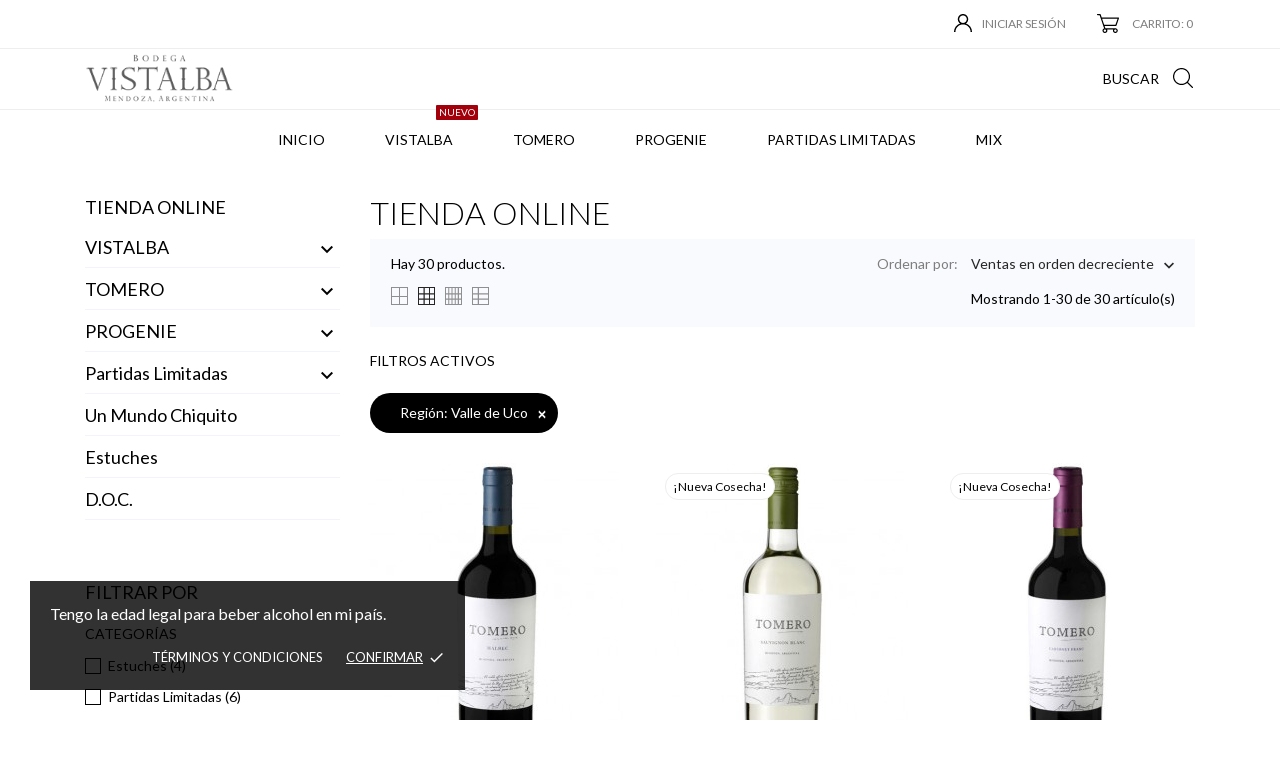

--- FILE ---
content_type: text/html; charset=utf-8
request_url: https://bodegavistalba.com/tienda/2-tienda-online?q=Regi%C3%B3n-Valle+de+Uco&order=product.sales.desc
body_size: 57238
content:
<!doctype html>
 <html lang="es">

 <head>
  
  
  <meta charset="utf-8">


  <meta http-equiv="x-ua-compatible" content="ie=edge">



  <title>Tienda Online</title>
  <meta name="description" content="Disfrutá de tus vinos favoritos desde la comodidad de tu casa. Elije tu vino y te lo enviamos gratis!
Bodega Vistalba fue fundada en Mendoza en el año 2003 por Carlos Pulenta, tercera generación de una tradicional familia bodeguera. Construyó la bodega en una finca familiar en Vistalba Luján de Cuyo Mendoza y comenzó así a volcar toda su experiencia y pasión por hacer vinos en un proyecto familiar.">
  <meta name="keywords" content="">
        <link rel="canonical" href="https://bodegavistalba.com/tienda/2-tienda-online">
  


  <meta name="viewport" content="width=device-width, initial-scale=1">



  <link rel="icon" type="image/vnd.microsoft.icon" href="https://bodegavistalba.com/tienda/img/favicon.ico?1618874962">
  <link rel="shortcut icon" type="image/x-icon" href="https://bodegavistalba.com/tienda/img/favicon.ico?1618874962">



    <link rel="stylesheet" href="https://bodegavistalba.com/tienda/modules/anscrolltop/views/css/ionicons.min.css" type="text/css" media="all">
  <link rel="stylesheet" href="https://bodegavistalba.com/tienda/themes/charme/assets/css/theme.css" type="text/css" media="all">
  <link rel="stylesheet" href="https://bodegavistalba.com/tienda/themes/charme/assets/css/photoswipe.css" type="text/css" media="all">
  <link rel="stylesheet" href="https://bodegavistalba.com/tienda/themes/charme/assets/css/default-skin.css" type="text/css" media="all">
  <link rel="stylesheet" href="https://bodegavistalba.com/tienda/modules/ps_socialfollow/views/css/ps_socialfollow.css" type="text/css" media="all">
  <link rel="stylesheet" href="https://bodegavistalba.com/tienda/modules/ps_searchbar/ps_searchbar.css" type="text/css" media="all">
  <link rel="stylesheet" href="https://bodegavistalba.com/tienda/modules/an_theme/views/fonts/lato/lato.css" type="text/css" media="all">
  <link rel="stylesheet" href="//fonts.googleapis.com/css?family=Yesteryear" type="text/css" media="all">
  <link rel="stylesheet" href="/tienda/modules/creativepopup/views/css/core/creativepopup.css?v=1.6.8" type="text/css" media="all">
  <link rel="stylesheet" href="https://fonts.googleapis.com/css?family=Montserrat:100,200,300,regular,500,600,700,800,900%7CPoppins:300,500,700,regular,600,100,200,800,900%7CPlayfair+Display:regular,700,900%7CMuli:200,300,regular,500,600,700,800,900%7CInter:100,200,300,regular,500,600,700,800,900%7CBarlow:regular,italic,500,600,700,800,900,500italic%7CRoboto:100,300,regular,500,700,900%7COswald:300,regular,700,200,500,600%7CDancing+Script:regular,700%7CLato:100,300,regular,700,900%7CBelleza:regular&amp;subset=latin%2Clatin-ext" type="text/css" media="all">
  <link rel="stylesheet" href="https://bodegavistalba.com/tienda/modules/ps_facetedsearch/views/dist/front.css" type="text/css" media="all">
  <link rel="stylesheet" href="https://bodegavistalba.com/tienda/themes/charme/modules/anblog/views/css/anblog.css" type="text/css" media="all">
  <link rel="stylesheet" href="https://bodegavistalba.com/tienda/themes/charme/modules/an_productattributes/views/css/front.css" type="text/css" media="all">
  <link rel="stylesheet" href="https://bodegavistalba.com/tienda/modules/mercadopago/views/css/front.min.css" type="text/css" media="all">
  <link rel="stylesheet" href="https://bodegavistalba.com/tienda/modules/mercadopago/views/css/pixFront.min.css" type="text/css" media="all">
  <link rel="stylesheet" href="https://bodegavistalba.com/tienda/modules/mercadopago/views/css/pse.min.css" type="text/css" media="all">
  <link rel="stylesheet" href="https://bodegavistalba.com/tienda/js/jquery/ui/themes/base/minified/jquery-ui.min.css" type="text/css" media="all">
  <link rel="stylesheet" href="https://bodegavistalba.com/tienda/js/jquery/ui/themes/base/minified/jquery.ui.theme.min.css" type="text/css" media="all">
  <link rel="stylesheet" href="https://bodegavistalba.com/tienda/themes/charme/modules/an_megamenu/views/css/front.css" type="text/css" media="all">
  <link rel="stylesheet" href="https://bodegavistalba.com/tienda/modules/an_theme/views/css/8be67b65febf2403d5d4cfc19bba2f96.css" type="text/css" media="all">
  <link rel="stylesheet" href="https://bodegavistalba.com/tienda/modules/anscrolltop/views/css/3c547de00b93a462f3fa6bb6bb41163c.css" type="text/css" media="all">
  <link rel="stylesheet" href="https://bodegavistalba.com/tienda/modules/an_cookie_popup/views/css/front.css" type="text/css" media="all">
  <link rel="stylesheet" href="https://bodegavistalba.com/tienda/modules/an_cookie_popup/views/css/76b9419064e61d1a0a82607b0cbd7fc4.css" type="text/css" media="all">
  <link rel="stylesheet" href="https://bodegavistalba.com/tienda/modules/an_theme/views/css/sidebarcart.css" type="text/css" media="all">
  <link rel="stylesheet" href="https://bodegavistalba.com/tienda/modules/an_theme/views/css/homepage3.css" type="text/css" media="all">
  <link rel="stylesheet" href="https://bodegavistalba.com/tienda/modules/an_theme/views/css/header3.css" type="text/css" media="all">
  <link rel="stylesheet" href="https://bodegavistalba.com/tienda/modules/anthemeblocks/views/templates/front/clientservice/css/clientservice.css" type="text/css" media="all">
  <link rel="stylesheet" href="https://bodegavistalba.com/tienda/modules/anthemeblocks/views/css/owl.carousel.min.css" type="text/css" media="all">
  <link rel="stylesheet" href="https://bodegavistalba.com/tienda/modules/anthemeblocks/views/templates/front/homeslider_t3/css/homeslider.css" type="text/css" media="all">
  <link rel="stylesheet" href="https://bodegavistalba.com/tienda/modules/anthemeblocks/views/css/owl.carousel.min.css" type="text/css" media="all">
  <link rel="stylesheet" href="https://bodegavistalba.com/tienda/modules/anthemeblocks/views/templates/front/productblocksslider_t3/css/productblocksslider.css" type="text/css" media="all">
  <link rel="stylesheet" href="https://bodegavistalba.com/tienda/modules/anthemeblocks/views/css/owl.carousel.min.css" type="text/css" media="all">
  <link rel="stylesheet" href="https://bodegavistalba.com/tienda/modules/anthemeblocks/views/templates/front/reviews_t3/css/reviews.css" type="text/css" media="all">
  <link rel="stylesheet" href="https://bodegavistalba.com/tienda/modules/anthemeblocks/views/templates/front/promoblocks_t3/css/style.css" type="text/css" media="all">
  <link rel="stylesheet" href="https://bodegavistalba.com/tienda/modules/anthemeblocks/views/css/front.css" type="text/css" media="all">




  

  <script type="text/javascript">
        var LS_Meta = [];
        var cpContactToken = "cf82b5a1a72d5cc471e3fc64592b8c20";
        var prestashop = {"cart":{"products":[],"totals":{"total":{"type":"total","label":"Total","amount":0,"value":"0,00\u00a0$"},"total_including_tax":{"type":"total","label":"Total (impuestos incl.)","amount":0,"value":"0,00\u00a0$"},"total_excluding_tax":{"type":"total","label":"Total a pagar","amount":0,"value":"0,00\u00a0$"}},"subtotals":{"products":{"type":"products","label":"Subtotal","amount":0,"value":"0,00\u00a0$"},"discounts":null,"shipping":{"type":"shipping","label":"Transporte","amount":0,"value":""},"tax":null},"products_count":0,"summary_string":"0 art\u00edculos","vouchers":{"allowed":1,"added":[]},"discounts":[],"minimalPurchase":0,"minimalPurchaseRequired":""},"currency":{"id":2,"name":"Peso argentino","iso_code":"ARS","iso_code_num":"032","sign":"$"},"customer":{"lastname":null,"firstname":null,"email":null,"birthday":null,"newsletter":null,"newsletter_date_add":null,"optin":null,"website":null,"company":null,"siret":null,"ape":null,"is_logged":false,"gender":{"type":null,"name":null},"addresses":[]},"language":{"name":"Espa\u00f1ol (Spanish)","iso_code":"es","locale":"es-ES","language_code":"es-es","is_rtl":"0","date_format_lite":"d\/m\/Y","date_format_full":"d\/m\/Y H:i:s","id":3},"page":{"title":"","canonical":"https:\/\/bodegavistalba.com\/tienda\/2-tienda-online","meta":{"title":"Tienda Online","description":"Disfrut\u00e1 de tus vinos favoritos desde la comodidad de tu casa. Elije tu vino y te lo enviamos\u00a0gratis!\nBodega Vistalba fue fundada en Mendoza en el a\u00f1o 2003 por Carlos Pulenta, tercera generaci\u00f3n de una tradicional familia bodeguera. Construy\u00f3 la bodega en una finca familiar en Vistalba Luj\u00e1n de Cuyo Mendoza y comenz\u00f3 as\u00ed a volcar toda su experiencia y pasi\u00f3n por hacer vinos en un proyecto familiar.","keywords":"","robots":"index"},"page_name":"category","body_classes":{"lang-es":true,"lang-rtl":false,"country-AR":true,"currency-ARS":true,"layout-left-column":true,"page-category":true,"tax-display-disabled":true,"category-id-2":true,"category-Tienda Online":true,"category-id-parent-1":true,"category-depth-level-1":true},"admin_notifications":[]},"shop":{"name":"Bodega Vistalba","logo":"https:\/\/bodegavistalba.com\/tienda\/img\/my-shop-logo-1618874962.jpg","stores_icon":"https:\/\/bodegavistalba.com\/tienda\/img\/logo_stores.png","favicon":"https:\/\/bodegavistalba.com\/tienda\/img\/favicon.ico"},"urls":{"base_url":"https:\/\/bodegavistalba.com\/tienda\/","current_url":"https:\/\/bodegavistalba.com\/tienda\/2-tienda-online?q=Regi%C3%B3n-Valle+de+Uco&order=product.sales.desc","shop_domain_url":"https:\/\/bodegavistalba.com","img_ps_url":"https:\/\/bodegavistalba.com\/tienda\/img\/","img_cat_url":"https:\/\/bodegavistalba.com\/tienda\/img\/c\/","img_lang_url":"https:\/\/bodegavistalba.com\/tienda\/img\/l\/","img_prod_url":"https:\/\/bodegavistalba.com\/tienda\/img\/p\/","img_manu_url":"https:\/\/bodegavistalba.com\/tienda\/img\/m\/","img_sup_url":"https:\/\/bodegavistalba.com\/tienda\/img\/su\/","img_ship_url":"https:\/\/bodegavistalba.com\/tienda\/img\/s\/","img_store_url":"https:\/\/bodegavistalba.com\/tienda\/img\/st\/","img_col_url":"https:\/\/bodegavistalba.com\/tienda\/img\/co\/","img_url":"https:\/\/bodegavistalba.com\/tienda\/themes\/charme\/assets\/img\/","css_url":"https:\/\/bodegavistalba.com\/tienda\/themes\/charme\/assets\/css\/","js_url":"https:\/\/bodegavistalba.com\/tienda\/themes\/charme\/assets\/js\/","pic_url":"https:\/\/bodegavistalba.com\/tienda\/upload\/","pages":{"address":"https:\/\/bodegavistalba.com\/tienda\/direccion","addresses":"https:\/\/bodegavistalba.com\/tienda\/direcciones","authentication":"https:\/\/bodegavistalba.com\/tienda\/iniciar-sesion","cart":"https:\/\/bodegavistalba.com\/tienda\/carrito","category":"https:\/\/bodegavistalba.com\/tienda\/index.php?controller=category","cms":"https:\/\/bodegavistalba.com\/tienda\/index.php?controller=cms","contact":"https:\/\/bodegavistalba.com\/tienda\/contactenos","discount":"https:\/\/bodegavistalba.com\/tienda\/descuento","guest_tracking":"https:\/\/bodegavistalba.com\/tienda\/seguimiento-pedido-invitado","history":"https:\/\/bodegavistalba.com\/tienda\/historial-compra","identity":"https:\/\/bodegavistalba.com\/tienda\/datos-personales","index":"https:\/\/bodegavistalba.com\/tienda\/","my_account":"https:\/\/bodegavistalba.com\/tienda\/mi-cuenta","order_confirmation":"https:\/\/bodegavistalba.com\/tienda\/confirmacion-pedido","order_detail":"https:\/\/bodegavistalba.com\/tienda\/index.php?controller=order-detail","order_follow":"https:\/\/bodegavistalba.com\/tienda\/seguimiento-pedido","order":"https:\/\/bodegavistalba.com\/tienda\/pedido","order_return":"https:\/\/bodegavistalba.com\/tienda\/index.php?controller=order-return","order_slip":"https:\/\/bodegavistalba.com\/tienda\/facturas-abono","pagenotfound":"https:\/\/bodegavistalba.com\/tienda\/pagina-no-encontrada","password":"https:\/\/bodegavistalba.com\/tienda\/recuperar-contrase\u00f1a","pdf_invoice":"https:\/\/bodegavistalba.com\/tienda\/index.php?controller=pdf-invoice","pdf_order_return":"https:\/\/bodegavistalba.com\/tienda\/index.php?controller=pdf-order-return","pdf_order_slip":"https:\/\/bodegavistalba.com\/tienda\/index.php?controller=pdf-order-slip","prices_drop":"https:\/\/bodegavistalba.com\/tienda\/productos-rebajados","product":"https:\/\/bodegavistalba.com\/tienda\/index.php?controller=product","search":"https:\/\/bodegavistalba.com\/tienda\/busqueda","sitemap":"https:\/\/bodegavistalba.com\/tienda\/mapa del sitio","stores":"https:\/\/bodegavistalba.com\/tienda\/tiendas","supplier":"https:\/\/bodegavistalba.com\/tienda\/proveedor","register":"https:\/\/bodegavistalba.com\/tienda\/iniciar-sesion?create_account=1","order_login":"https:\/\/bodegavistalba.com\/tienda\/pedido?login=1"},"alternative_langs":[],"theme_assets":"\/tienda\/themes\/charme\/assets\/","actions":{"logout":"https:\/\/bodegavistalba.com\/tienda\/?mylogout="},"no_picture_image":{"bySize":{"thumb_cover":{"url":"https:\/\/bodegavistalba.com\/tienda\/img\/p\/es-default-thumb_cover.jpg","width":90,"height":120},"small_default":{"url":"https:\/\/bodegavistalba.com\/tienda\/img\/p\/es-default-small_default.jpg","width":99,"height":132},"cart_default":{"url":"https:\/\/bodegavistalba.com\/tienda\/img\/p\/es-default-cart_default.jpg","width":112,"height":150},"menu_default":{"url":"https:\/\/bodegavistalba.com\/tienda\/img\/p\/es-default-menu_default.jpg","width":135,"height":180},"catalog_small":{"url":"https:\/\/bodegavistalba.com\/tienda\/img\/p\/es-default-catalog_small.jpg","width":184,"height":245},"catalog_medium":{"url":"https:\/\/bodegavistalba.com\/tienda\/img\/p\/es-default-catalog_medium.jpg","width":255,"height":340},"home_default":{"url":"https:\/\/bodegavistalba.com\/tienda\/img\/p\/es-default-home_default.jpg","width":255,"height":340},"medium_default":{"url":"https:\/\/bodegavistalba.com\/tienda\/img\/p\/es-default-medium_default.jpg","width":452,"height":452},"catalog_large":{"url":"https:\/\/bodegavistalba.com\/tienda\/img\/p\/es-default-catalog_large.jpg","width":398,"height":531},"large_default":{"url":"https:\/\/bodegavistalba.com\/tienda\/img\/p\/es-default-large_default.jpg","width":445,"height":591},"full_default":{"url":"https:\/\/bodegavistalba.com\/tienda\/img\/p\/es-default-full_default.jpg","width":800,"height":1062}},"small":{"url":"https:\/\/bodegavistalba.com\/tienda\/img\/p\/es-default-thumb_cover.jpg","width":90,"height":120},"medium":{"url":"https:\/\/bodegavistalba.com\/tienda\/img\/p\/es-default-catalog_medium.jpg","width":255,"height":340},"large":{"url":"https:\/\/bodegavistalba.com\/tienda\/img\/p\/es-default-full_default.jpg","width":800,"height":1062},"legend":""}},"configuration":{"display_taxes_label":false,"display_prices_tax_incl":false,"is_catalog":false,"show_prices":true,"opt_in":{"partner":false},"quantity_discount":{"type":"discount","label":"Descuento unitario"},"voucher_enabled":1,"return_enabled":0},"field_required":[],"breadcrumb":{"links":[{"title":"Inicio","url":"https:\/\/bodegavistalba.com\/tienda\/"}],"count":1},"link":{"protocol_link":"https:\/\/","protocol_content":"https:\/\/"},"time":1769306776,"static_token":"ae4179a7b1a3a7aecc7ae41c6f72b810","token":"fec07151542c4da7412b25dbba90b71f","debug":false};
        var psemailsubscription_subscription = "https:\/\/bodegavistalba.com\/tienda\/module\/ps_emailsubscription\/subscription";
      </script>



  <script>
	var an_productattributes = {
		controller: "https://bodegavistalba.com/tienda/module/an_productattributes/ajax",
		config: JSON.parse('{\"type_view\":\"standart\",\"display_add_to_cart\":\"1\",\"display_quantity\":\"0\",\"display_labels\":\"0\",\"product_miniature\":\".js-product-miniature\",\"thumbnail_container\":\".thumbnail-container\",\"price\":\".price\",\"regular_price\":\".regular-price\",\"product_price_and_shipping\":\".product-price-and-shipping\",\"separator\":\" \\/ \",\"background_sold_out\":\"#ffc427\",\"color_sold_out\":\"#ffffff\",\"background_sale\":\"#e53d60\",\"color_sale\":\"#ffffff\",\"display_prices\":\"1\"}'),
	}
</script><div class="notification_cookie">
    <div class="notification_cookie-content">
        <p class="MsoNormal">Tengo la edad legal para beber alcohol en mi país.</p>        <div class="notification_cookie-action">
                            <a href="https://bodegavistalba.com/tienda/index.php?id_cms=3&amp;controller=cms" class="notification_cookie-link">Términos y condiciones</a>
                        <span class="notification_cookie-accept">Confirmar<i class="material-icons">done</i></span>
        </div>
    </div>
</div><script async src="https://www.googletagmanager.com/gtag/js?id=UA-197449623-1"></script>
<script>
  window.dataLayer = window.dataLayer || [];
  function gtag(){dataLayer.push(arguments);}
  gtag('js', new Date());
  gtag(
    'config',
    'UA-197449623-1',
    {
      'debug_mode':false
      , 'anonymize_ip': true                }
  );
</script>

<meta id="cp-meta" name="generator" content="Powered by Creative Popup 1.6.8 - Multi-Purpose, Responsive, Parallax, Mobile-Friendly Popup Module for PrestaShop."><!--[CDATA[
<div class="cp-popup"><form id="cp_1" name="cp_1" class="cp-ps-container fitvidsignore" method="post" action="/tienda/2-tienda-online?q=Variedad-Cabernet+Franc-CORTE+A+%281+botella%29-Sauvignon+Blanc-Sauvignon+Blanc%2C+Chardonnay+y+Semill%C3%B3n.-Syrah" style="width:700px;height:440px;margin:0 auto;"><div class="cp-slide" data-cp="overflow:true;kenburnsscale:1.2;"><div style="top:35px;left:0px;width:700px;height:365px;background:#ffffff;" class="cp-l" data-cp="static:forever;"></div><embed style="top:34px;left:429px;width:276px;height:366px;" class="cp-l" src="https://bodegavistalba.com/tienda/img/banner-newsletter-GT.png" alt="" data-cp="delayin:500;texttypein:;static:forever;"><p style="white-space: normal;top:63px;left:46px;font-weight:600;font-family:'Playfair Display';font-size:44px;color:#362a30;width:320px;line-height:48px;" class="cp-l" data-cp="static:forever;">SUSCRIBITE A NUESTRO NEWSLETTER</p><p style="white-space: normal;top:211px;left:47px;font-family:Poppins;font-size:14px;line-height:28px;width:366px;color:rgba(54, 42, 48, 0.6);" class="cp-l" data-cp="static:forever;">Enterate de las nuevas promociones y novedades.</p><input type="email" name="email" placeholder="Tu email" required style="border:none;
outline:none;
box-shadow:none;
;top:254px;left:47px;text-align:left;font-weight:500;width:245px;background:#ffffff;line-height:36px;height:36px;font-family:Montserrat;font-size:14px;padding-left:15px;color:#758089;padding-top:0px;padding-right:0px;padding-bottom:0px;border-radius:0px;border-top:2px solid rgba(154,154,154,0.6);border-right:2px solid rgba(154,154,154,0.6);border-bottom:2px solid rgba(154,154,154,0.6);border-left:2px solid rgba(154,154,154,0.6);" class="cp-l"><button type="submit" name="submitNewsletter" value="1" style="border:none;
;top:306px;left:47px;text-align:center;font-weight:600;background:#858585;line-height:38px;color:#ffffff;font-size:14px;font-family:Poppins;width:264px;height:38px;padding-top:0px;padding-right:0px;padding-bottom:0px;padding-left:0px;border-radius:0px;letter-spacing:1.5px;" class="cp-l" data-cp="static:forever;">SUSCRIBIRSE</button><p style="top:405px;left:50%;font-family:Poppins;font-size:14px;line-height:23px;color:rgba(255, 255, 255, 0.54);" class="cp-l" data-cp="offsetyout:40;">* Odiamos el spam tanto como t&uacute;. Puedes cancelar tu suscripci&oacute;n en cualquier momento.</p><label style="white-space: normal;top:353px;left:47px;text-align:left;padding-top:0px;padding-right:0px;padding-bottom:0px;padding-left:0px;font-family:Poppins;font-size:11px;color:rgba(54, 42, 48, 0.6);" class="cp-l"><input type="checkbox" name="psgdpr_consent_checkbox" required> 
Acepto recibir informaci&oacute;n y ofertas
</label></div><div class="cp-slide" data-cp="deeplink:success;kenburnsscale:1.2;"><a style="" class="cp-l" href="#closepopup" target="_self"><div style="border:none;
;top:306px;left:47px;text-align:center;font-weight:600;background:#757575;line-height:38px;color:#ffffff;font-size:14px;font-family:Poppins;width:264px;height:38px;padding-top:0px;padding-right:0px;padding-bottom:0px;padding-left:0px;border-radius:0px;letter-spacing:1.5px;z-index:500;" class="">CERRAR</div></a><div style="border:none;
outline:none;
box-shadow:none;
;top:254px;left:47px;text-align:left;font-weight:500;width:264px;background:#ffffff;line-height:36px;height:40px;font-family:Montserrat;font-size:14px;color:#525252;padding-top:0px;padding-right:0px;padding-bottom:0px;border-radius:0px;padding-left:0px;" class="cp-l">Gracias!</div></div></form></div><js>
cpjq("#cp_1").on("pageTimelineDidStart", function(event, popup) {
	popup.slider.find('input[type=checkbox]').css({
		WebkitAppearance: 'checkbox',
		MozAppearance: 'checkbox',
		appearance: 'checkbox',
		verticalAlign: 'middle'
	});
}).creativePopup({createdWith: '1.6.4', popupVersion: '1.6.8', type: 'popup', skin: 'noskin', globalBGSize: 'auto', thumbnailNavigation: 'disabled', popupAvoidMultiple: 1, popupShowOnLeave: true, popupCloseButtonStyle: 'left:auto; right:-15px; top:21px; border:none; background-color:#000;', popupWidth: 700, popupHeight: 440, popupDistanceLeft: 50, popupDistanceBottom: 50, popupDelayIn: 0, popupTransitionIn: 'scale', popupTransitionOut: 'scale', popupOverlayBackground: 'rgba(0, 0, 0, 0.7)', subscribed: -1, repeatDays: 1, skinsPath: '/tienda/modules/creativepopup/views/css/core/skins/', plugins: ["popup"]});
</js>
]]-->



  
</head>

<body id="category" class=" lang-es country-ar currency-ars layout-left-column page-category tax-display-disabled category-id-2 category-tienda-online category-id-parent-1 category-depth-level-1">

  
  
  

  <main>
    
        

    <header id="header" class="header3">
      
       
 <div class="header-banner">
  
</div>



<nav class="header-nav">
  <div class="container">
    <div class="row">
      <div class="hidden-sm-down">
         <div class="
                      col-md-6
                                              col-xs-12 left-nav" >
             
             
                           
                        </div>
                      <div class="
                            col-md-6
                                       right-nav">
             
                            <div id="_desktop_user_info">
   <div class="user-info">
                <a
           href="https://bodegavistalba.com/tienda/mi-cuenta"
           title="Acceda a su cuenta de cliente"
           rel="nofollow"
         >
                         <svg class="hidden-sm-down"
                  xmlns="http://www.w3.org/2000/svg"
                  xmlns:xlink="http://www.w3.org/1999/xlink"
                  width="18px" height="18px">
                 <path fill-rule="evenodd"  fill="rgb(0, 0, 0)"
                  d="M15.364,11.636 C14.384,10.656 13.217,9.930 11.944,9.491 C13.307,8.552 14.203,6.980 14.203,5.203 C14.203,2.334 11.869,-0.000 9.000,-0.000 C6.131,-0.000 3.797,2.334 3.797,5.203 C3.797,6.980 4.693,8.552 6.056,9.491 C4.783,9.930 3.616,10.656 2.636,11.636 C0.936,13.336 0.000,15.596 0.000,18.000 L1.406,18.000 C1.406,13.813 4.813,10.406 9.000,10.406 C13.187,10.406 16.594,13.813 16.594,18.000 L18.000,18.000 C18.000,15.596 17.064,13.336 15.364,11.636 ZM9.000,9.000 C6.906,9.000 5.203,7.297 5.203,5.203 C5.203,3.110 6.906,1.406 9.000,1.406 C11.094,1.406 12.797,3.110 12.797,5.203 C12.797,7.297 11.094,9.000 9.000,9.000 Z"/>
                 </svg>
                                                                                          <span class="account-login">Iniciar sesión</span>
                           </a>
              <!--
            <a
         href="https://bodegavistalba.com/tienda/mi-cuenta"
         title="Acceda a su cuenta de cliente"
         rel="nofollow"
       >
         <span>Sign Up</span>
       </a>
          -->
   </div>
 </div>
 <div id="_desktop_cart">
  <div class="blockcart cart-preview js-sidebar-cart-trigger inactive" data-refresh-url="//bodegavistalba.com/tienda/module/ps_shoppingcart/ajax">
    <div class="header">
        <a class="blockcart-link" rel="nofollow" href="//bodegavistalba.com/tienda/carrito?action=show">
                                                                <svg class="hidden-md-up"
                  xmlns="http://www.w3.org/2000/svg"
                  xmlns:xlink="http://www.w3.org/1999/xlink"
                  width="30px" height="27px">
                  <path fill-rule="evenodd"  fill="rgb(0, 0, 0)"
                  d="M0.833,1.687 L3.565,1.687 L9.739,20.440 C8.437,20.900 7.499,22.152 7.499,23.625 C7.499,25.486 8.995,27.000 10.833,27.000 C12.671,27.000 14.166,25.486 14.166,23.625 C14.166,23.010 14.000,22.434 13.715,21.937 L22.117,21.937 C21.832,22.434 21.666,23.010 21.666,23.625 C21.666,25.486 23.162,27.000 25.000,27.000 C26.838,27.000 28.333,25.486 28.333,23.625 C28.333,21.764 26.838,20.250 25.000,20.250 L11.433,20.250 L10.322,16.875 L25.833,16.875 C26.192,16.875 26.510,16.643 26.624,16.298 L29.957,6.173 C30.042,5.916 29.999,5.633 29.843,5.413 C29.686,5.193 29.434,5.062 29.166,5.062 L6.433,5.062 L4.957,0.577 C4.843,0.232 4.524,-0.000 4.166,-0.000 L0.833,-0.000 C0.372,-0.000 -0.001,0.378 -0.001,0.844 C-0.001,1.310 0.372,1.687 0.833,1.687 ZM25.000,21.937 C25.919,21.937 26.666,22.694 26.666,23.625 C26.666,24.555 25.919,25.312 25.000,25.312 C24.081,25.312 23.333,24.555 23.333,23.625 C23.333,22.694 24.081,21.937 25.000,21.937 ZM10.833,21.937 C11.752,21.937 12.499,22.694 12.499,23.625 C12.499,24.555 11.752,25.312 10.833,25.312 C9.914,25.312 9.166,24.555 9.166,23.625 C9.166,22.694 9.914,21.937 10.833,21.937 ZM28.010,6.750 L25.232,15.187 L9.767,15.187 L6.989,6.750 L28.010,6.750 Z"/>
                  </svg>
                    <svg class="hidden-sm-down"
                    xmlns="http://www.w3.org/2000/svg"
                    xmlns:xlink="http://www.w3.org/1999/xlink"
                    width="22px" height="19px">
                   <path fill-rule="evenodd"  fill="rgb(0, 0, 0)"
                    d="M0.610,1.187 L2.614,1.187 L7.142,14.384 C6.187,14.707 5.500,15.589 5.500,16.625 C5.500,17.934 6.596,19.000 7.944,19.000 C9.292,19.000 10.388,17.934 10.388,16.625 C10.388,16.192 10.267,15.787 10.058,15.437 L16.219,15.437 C16.010,15.787 15.889,16.192 15.889,16.625 C15.889,17.934 16.985,19.000 18.333,19.000 C19.681,19.000 20.777,17.934 20.777,16.625 C20.777,15.315 19.681,14.250 18.333,14.250 L8.384,14.250 L7.570,11.875 L18.944,11.875 C19.207,11.875 19.441,11.711 19.524,11.469 L21.968,4.344 C22.031,4.163 21.999,3.964 21.885,3.809 C21.769,3.654 21.585,3.562 21.389,3.562 L4.718,3.562 L3.635,0.406 C3.551,0.163 3.318,-0.000 3.055,-0.000 L0.610,-0.000 C0.273,-0.000 -0.001,0.266 -0.001,0.594 C-0.001,0.922 0.273,1.187 0.610,1.187 ZM18.333,15.437 C19.007,15.437 19.555,15.970 19.555,16.625 C19.555,17.279 19.007,17.812 18.333,17.812 C17.659,17.812 17.111,17.279 17.111,16.625 C17.111,15.970 17.659,15.437 18.333,15.437 ZM7.944,15.437 C8.618,15.437 9.166,15.970 9.166,16.625 C9.166,17.279 8.618,17.812 7.944,17.812 C7.270,17.812 6.722,17.279 6.722,16.625 C6.722,15.970 7.270,15.437 7.944,15.437 ZM20.541,4.750 L18.504,10.687 L7.162,10.687 L5.125,4.750 L20.541,4.750 Z"/>
                   </svg>
                                                                        <span class="cart-products-count">Carrito: 0</span>
        </a>
    </div>
    <div class="cart-dropdown js-cart-source hidden-xs-up">
      <div class="cart-dropdown-wrapper">
        <div class="cart-title">
          <p class="h4 text-center">Carrito de compras</p>
        </div>
                  <div class="no-items">
            No hay más artículos en su carrito
          </div>
              </div>
    </div>

  </div>
</div>


           </div>

      </div>
      <div class="hidden-md-up text-xs-center mobile">
        <div class="pull-xs-left" id="menu-icon">
            <svg 
            xmlns="http://www.w3.org/2000/svg"
            xmlns:xlink="http://www.w3.org/1999/xlink"
            width="19px" height="17px">
           <path fill-rule="evenodd"  fill="rgb(0, 0, 0)"
            d="M18.208,9.273 L0.792,9.273 C0.354,9.273 0.000,8.927 0.000,8.500 C0.000,8.073 0.354,7.727 0.792,7.727 L18.208,7.727 C18.645,7.727 19.000,8.073 19.000,8.500 C19.000,8.927 18.646,9.273 18.208,9.273 ZM18.208,1.545 L0.792,1.545 C0.354,1.545 0.000,1.199 0.000,0.773 C0.000,0.346 0.354,-0.000 0.792,-0.000 L18.208,-0.000 C18.645,-0.000 19.000,0.346 19.000,0.773 C19.000,1.199 18.646,1.545 18.208,1.545 ZM0.792,15.455 L18.208,15.455 C18.645,15.455 19.000,15.801 19.000,16.227 C19.000,16.654 18.646,17.000 18.208,17.000 L0.792,17.000 C0.354,17.000 0.000,16.654 0.000,16.227 C0.000,15.801 0.354,15.455 0.792,15.455 Z"/>
           </svg>
        </div>
        <div class="pull-xs-right" id="_mobile_cart"></div>
        <div class="top-logo" id="_mobile_logo"></div>
        <div class="pull-xs-right search-widget" id="_mobile_search_widget"></div>
        <div class="clearfix"></div>
      </div>
    </div>
  </div>
</nav>



<div class="header-top">
                       <div class="container">
          <div class="row header-top-wrapper">
            <div class="col-md-2 hidden-sm-down" id="_desktop_logo">
	<a href="https://bodegavistalba.com/tienda/">
					<img class="logo img-responsive" src="https://bodegavistalba.com/tienda/img/my-shop-logo-1618874962.jpg" width="auto" height="auto" alt="Bodega Vistalba">
			</a>
</div>
            <div class="col-md-8 col-xs-12 position-static">
             <div class="vertical-center header-top-nav">
               
             </div>
           </div>
           <div class="col-md-2 header-right">
             <!-- Block search module TOP -->
<div class="search-dropdown dropdown" id="_desktop_searchbar">
	<div class="search-button-wrapper dropdown-toggle" data-toggle="dropdown">
		<div class="search-button">
                  Buscar
         <svg
          xmlns="http://www.w3.org/2000/svg"
          xmlns:xlink="http://www.w3.org/1999/xlink"
          width="20px" height="20px">
         <path fill-rule="evenodd"  fill="rgb(0, 0, 0)"
          d="M19.826,18.980 L14.965,14.120 C16.269,12.621 17.059,10.665 17.059,8.528 C17.059,3.823 13.231,0.000 8.529,0.000 C3.823,0.000 -0.000,3.827 -0.000,8.528 C-0.000,13.228 3.828,17.055 8.529,17.055 C10.667,17.055 12.623,16.266 14.122,14.962 L18.984,19.823 C19.099,19.938 19.254,20.000 19.405,20.000 C19.556,20.000 19.711,19.942 19.826,19.823 C20.057,19.592 20.057,19.211 19.826,18.980 ZM1.193,8.528 C1.193,4.483 4.484,1.197 8.525,1.197 C12.570,1.197 15.857,4.488 15.857,8.528 C15.857,12.568 12.570,15.862 8.525,15.862 C4.484,15.862 1.193,12.572 1.193,8.528 Z"/>
         </svg>
                            
		</div>
	</div>

	<div id="search_widget" class="search-widget dropdown-menu" data-search-controller-url="//bodegavistalba.com/tienda/busqueda">
		<div class="container">
			<form method="get" action="//bodegavistalba.com/tienda/busqueda">
				<button type="submit">
					<svg
                     xmlns="http://www.w3.org/2000/svg"
                     xmlns:xlink="http://www.w3.org/1999/xlink"
                     width="20px" height="20px">
                    <path fill-rule="evenodd"  fill="rgb(0, 0, 0)"
                     d="M20.008,18.960 L19.484,19.484 L18.960,20.007 L12.071,13.119 C10.794,14.163 9.185,14.815 7.407,14.815 C3.316,14.815 -0.000,11.498 -0.000,7.407 C-0.000,3.316 3.316,-0.000 7.407,-0.000 C11.498,-0.000 14.815,3.316 14.815,7.407 C14.815,9.185 14.163,10.794 13.119,12.071 L20.008,18.960 ZM7.407,1.481 C4.135,1.481 1.481,4.135 1.481,7.407 C1.481,10.680 4.135,13.333 7.407,13.333 C10.680,13.333 13.333,10.680 13.333,7.407 C13.333,4.135 10.680,1.481 7.407,1.481 Z"/>
                    </svg>
					<span class="hidden-xl-down">Buscar</span>
				</button>
				<input type="hidden" name="controller" value="search">
				<input type="text" name="s" value="" desktop-placeholder="¿Qué estás buscando?" mobile-placeholder="Buscar" placeholder="¿Qué estás buscando?" aria-label="Buscar">


			</form>
		</div>
	</div>
</div>
<!-- /Block search module TOP -->

           </div>
          </div>
         </div>

                          <div class="amegamenu_mobile-cover"></div>
      <div class="amegamenu_mobile-modal">
        <div id="mobile_top_menu_wrapper" class="row hidden-lg-up" data-level="0">
          <div class="mobile-menu-header">
            <div class="megamenu_mobile-btn-back">
              <svg
              xmlns="http://www.w3.org/2000/svg"
              xmlns:xlink="http://www.w3.org/1999/xlink"
              width="26px" height="12px">
              <path fill-rule="evenodd"  fill="rgb(0, 0, 0)"
              d="M25.969,6.346 C25.969,5.996 25.678,5.713 25.319,5.713 L3.179,5.713 L7.071,1.921 C7.324,1.673 7.324,1.277 7.071,1.029 C6.817,0.782 6.410,0.782 6.156,1.029 L1.159,5.898 C0.905,6.145 0.905,6.542 1.159,6.789 L6.156,11.658 C6.283,11.782 6.447,11.844 6.616,11.844 C6.785,11.844 6.949,11.782 7.076,11.658 C7.330,11.411 7.330,11.014 7.076,10.767 L3.184,6.975 L25.329,6.975 C25.678,6.975 25.969,6.697 25.969,6.346 Z"/>
              </svg>
            </div>
            <div class="megamenu_mobile-btn-close">
              <svg
              xmlns="http://www.w3.org/2000/svg"
              xmlns:xlink="http://www.w3.org/1999/xlink"
              width="16px" height="16px">
              <path fill-rule="evenodd"  fill="rgb(0, 0, 0)"
              d="M16.002,0.726 L15.274,-0.002 L8.000,7.273 L0.725,-0.002 L-0.002,0.726 L7.273,8.000 L-0.002,15.274 L0.725,16.002 L8.000,8.727 L15.274,16.002 L16.002,15.274 L8.727,8.000 L16.002,0.726 Z"/>
              </svg>
            </div>
          </div>
          <div class="js-top-menu mobile" id="_mobile_top_menu"></div>
            <div class="js-top-menu-bottom">
              <div class="mobile-menu-fixed">
                              <div class="mobile-amega-menu">
    
    <div id="mobile-amegamenu">
      <ul class="anav-top anav-mobile">
            <li class="amenu-item mm-1 ">
        <div class=" mobile-item-nodropdown">
        <a href="https://bodegavistalba.com/tienda/" class="amenu-link">          <span>INICIO</span>
                            </a>                    </div>
              </li>
            <li class="amenu-item mm-2 plex">
        <div class=" mobile-item-nodropdown">
        <a href="https://bodegavistalba.com/tienda/3-vistalba" class="amenu-link">          <span>VISTALBA</span>
          <sup style="background-color: #a2000b; color: #a2000b;"><span>Nuevo</span></sup>          <span class="mobile-toggle-plus d-flex align-items-center justify-content-center"><i class="caret-down-icon"></i></span>        </a>                    </div>
              </li>
            <li class="amenu-item mm-3 plex">
        <div class="mobile_item_wrapper ">
        <a href="https://bodegavistalba.com/tienda/6-tomero" class="amenu-link">          <span>TOMERO</span>
                    <span class="mobile-toggle-plus d-flex align-items-center justify-content-center"><i class="caret-down-icon"></i></span>        </a>                        <span class="mobile-toggler">
              <svg 
              xmlns="http://www.w3.org/2000/svg"
              xmlns:xlink="http://www.w3.org/1999/xlink"
              width="5px" height="9px">
             <path fill-rule="evenodd"  fill="rgb(0, 0, 0)"
              d="M4.913,4.292 L0.910,0.090 C0.853,0.030 0.787,-0.000 0.713,-0.000 C0.639,-0.000 0.572,0.030 0.515,0.090 L0.086,0.541 C0.029,0.601 -0.000,0.670 -0.000,0.749 C-0.000,0.827 0.029,0.896 0.086,0.956 L3.462,4.500 L0.086,8.044 C0.029,8.104 -0.000,8.173 -0.000,8.251 C-0.000,8.330 0.029,8.399 0.086,8.459 L0.515,8.910 C0.572,8.970 0.639,9.000 0.713,9.000 C0.787,9.000 0.853,8.970 0.910,8.910 L4.913,4.707 C4.970,4.647 4.999,4.578 4.999,4.500 C4.999,4.422 4.970,4.353 4.913,4.292 Z"/>
             </svg>
            </span>
                    </div>
                <div class="adropdown-mobile" >      
                              <div class="dropdown-content dd-2">
                                          
					<div class="category-item level-1">
						<p class="h5 category-title"><a href="https://bodegavistalba.com/tienda/7-cuartel-41" title="CUARTEL 41">CUARTEL 41</a></p>
						
					</div>
				
					<div class="category-item level-1">
						<p class="h5 category-title"><a href="https://bodegavistalba.com/tienda/8-gran-tomero" title="GRAN TOMERO">GRAN TOMERO</a></p>
						
					</div>
				
					<div class="category-item level-1">
						<p class="h5 category-title"><a href="https://bodegavistalba.com/tienda/14-clasico" title="CLÁSICO">CLÁSICO</a></p>
						
					</div>
				
                  
                      </div>
                            </div>
              </li>
            <li class="amenu-item mm-5 plex">
        <div class=" mobile-item-nodropdown">
        <a href="https://bodegavistalba.com/tienda/9-progenie" class="amenu-link">          <span>PROGENIE</span>
                    <span class="mobile-toggle-plus d-flex align-items-center justify-content-center"><i class="caret-down-icon"></i></span>        </a>                    </div>
              </li>
            <li class="amenu-item mm-4 plex">
        <div class="mobile_item_wrapper ">
        <a href="https://bodegavistalba.com/tienda/17-partidas-limitadas" class="amenu-link">          <span>PARTIDAS LIMITADAS</span>
                    <span class="mobile-toggle-plus d-flex align-items-center justify-content-center"><i class="caret-down-icon"></i></span>        </a>                        <span class="mobile-toggler">
              <svg 
              xmlns="http://www.w3.org/2000/svg"
              xmlns:xlink="http://www.w3.org/1999/xlink"
              width="5px" height="9px">
             <path fill-rule="evenodd"  fill="rgb(0, 0, 0)"
              d="M4.913,4.292 L0.910,0.090 C0.853,0.030 0.787,-0.000 0.713,-0.000 C0.639,-0.000 0.572,0.030 0.515,0.090 L0.086,0.541 C0.029,0.601 -0.000,0.670 -0.000,0.749 C-0.000,0.827 0.029,0.896 0.086,0.956 L3.462,4.500 L0.086,8.044 C0.029,8.104 -0.000,8.173 -0.000,8.251 C-0.000,8.330 0.029,8.399 0.086,8.459 L0.515,8.910 C0.572,8.970 0.639,9.000 0.713,9.000 C0.787,9.000 0.853,8.970 0.910,8.910 L4.913,4.707 C4.970,4.647 4.999,4.578 4.999,4.500 C4.999,4.422 4.970,4.353 4.913,4.292 Z"/>
             </svg>
            </span>
                    </div>
                <div class="adropdown-mobile" >      
                              <div class="dropdown-content dd-3">
                                          
					<div class="category-item level-1">
						<p class="h5 category-title"><a href="https://bodegavistalba.com/tienda/19-autoctono" title="AUTÓCTONO">AUTÓCTONO</a></p>
						
					</div>
				
					<div class="category-item level-1">
						<p class="h5 category-title"><a href="https://bodegavistalba.com/tienda/20-bbbv-blend-de-blancas" title="BBBV Blend de Blancas">BBBV Blend de Blancas</a></p>
						
					</div>
				
					<div class="category-item level-1">
						<p class="h5 category-title"><a href="https://bodegavistalba.com/tienda/23-cosecha-invernal" title="COSECHA INVERNAL">COSECHA INVERNAL</a></p>
						
					</div>
				
					<div class="category-item level-1">
						<p class="h5 category-title"><a href="https://bodegavistalba.com/tienda/24-corte-v" title="CORTE V">CORTE V</a></p>
						
					</div>
				
					<div class="category-item level-1">
						<p class="h5 category-title"><a href="https://bodegavistalba.com/tienda/25-cajas-mix" title="Cajas MIX">Cajas MIX</a></p>
						
					</div>
				
					<div class="category-item level-1">
						<p class="h5 category-title"><a href="https://bodegavistalba.com/tienda/22-un-mundo-chiquito" title="Un Mundo Chiquito">Un Mundo Chiquito</a></p>
						
					</div>
				
					<div class="category-item level-1">
						<p class="h5 category-title"><a href="https://bodegavistalba.com/tienda/29-estuches" title="Estuches">Estuches</a></p>
						
					</div>
				
                  
                      </div>
                            </div>
              </li>
            <li class="amenu-item mm-6 ">
        <div class=" mobile-item-nodropdown">
        <a href="https://bodegavistalba.com/tienda/25-cajas-mix" class="amenu-link">          <span>MIX</span>
                            </a>                    </div>
              </li>
            </ul>
    </div>
    </div>
        


                <div id="_mobile_an_wishlist-nav"></div>
                <div  id="_mobile_clientservice"></div>
                <div class="mobile-lang-and-cur">
                  <div id="_mobile_currency_selector"></div>
                  <div id="_mobile_language_selector"></div>
                  <div id="_mobile_user_info"></div>
                </div>
              </div>
            </div>
          </div>
        </div>
      </div>
<div class="amega-menu hidden-sm-down">
<div id="amegamenu" class="">
  <div class="fixed-menu-container">
  
  <ul class="anav-top">
    <li class="amenu-item mm-1 ">
    <a href="https://bodegavistalba.com/tienda/" class="amenu-link">      INICIO
          </a>
      </li>
    <li class="amenu-item mm-2 plex">
    <a href="https://bodegavistalba.com/tienda/3-vistalba" class="amenu-link">      VISTALBA
      <sup style="background-color: #a2000b; color: #a2000b;"><span>Nuevo</span></sup>    </a>
      </li>
    <li class="amenu-item mm-3 plex">
    <a href="https://bodegavistalba.com/tienda/6-tomero" class="amenu-link">      TOMERO
          </a>
        <span class="mobile-toggle-plus"><i class="caret-down-icon"></i></span>
    <div class="adropdown adropdown-1" >
      
      <div class="dropdown-bgimage" ></div>
      
           
            <div class="dropdown-content acontent-1 dd-2">
		                            <div class="categories-grid">
                      	
					<div class="category-item level-1">
						<p class="h5 category-title"><a href="https://bodegavistalba.com/tienda/7-cuartel-41" title="CUARTEL 41">CUARTEL 41</a></p>
						
					</div>
				
					<div class="category-item level-1">
						<p class="h5 category-title"><a href="https://bodegavistalba.com/tienda/8-gran-tomero" title="GRAN TOMERO">GRAN TOMERO</a></p>
						
					</div>
				
					<div class="category-item level-1">
						<p class="h5 category-title"><a href="https://bodegavistalba.com/tienda/14-clasico" title="CLÁSICO">CLÁSICO</a></p>
						
					</div>
				
          </div>
          
              </div>
                </div>
      </li>
    <li class="amenu-item mm-5 plex">
    <a href="https://bodegavistalba.com/tienda/9-progenie" class="amenu-link">      PROGENIE
          </a>
      </li>
    <li class="amenu-item mm-4 plex">
    <a href="https://bodegavistalba.com/tienda/17-partidas-limitadas" class="amenu-link">      PARTIDAS LIMITADAS
          </a>
        <span class="mobile-toggle-plus"><i class="caret-down-icon"></i></span>
    <div class="adropdown adropdown-1" >
      
      <div class="dropdown-bgimage" ></div>
      
           
            <div class="dropdown-content acontent-1 dd-3">
		                            <div class="categories-grid">
                      	
					<div class="category-item level-1">
						<p class="h5 category-title"><a href="https://bodegavistalba.com/tienda/19-autoctono" title="AUTÓCTONO">AUTÓCTONO</a></p>
						
					</div>
				
					<div class="category-item level-1">
						<p class="h5 category-title"><a href="https://bodegavistalba.com/tienda/20-bbbv-blend-de-blancas" title="BBBV Blend de Blancas">BBBV Blend de Blancas</a></p>
						
					</div>
				
					<div class="category-item level-1">
						<p class="h5 category-title"><a href="https://bodegavistalba.com/tienda/23-cosecha-invernal" title="COSECHA INVERNAL">COSECHA INVERNAL</a></p>
						
					</div>
				
					<div class="category-item level-1">
						<p class="h5 category-title"><a href="https://bodegavistalba.com/tienda/24-corte-v" title="CORTE V">CORTE V</a></p>
						
					</div>
				
					<div class="category-item level-1">
						<p class="h5 category-title"><a href="https://bodegavistalba.com/tienda/25-cajas-mix" title="Cajas MIX">Cajas MIX</a></p>
						
					</div>
				
					<div class="category-item level-1">
						<p class="h5 category-title"><a href="https://bodegavistalba.com/tienda/22-un-mundo-chiquito" title="Un Mundo Chiquito">Un Mundo Chiquito</a></p>
						
					</div>
				
					<div class="category-item level-1">
						<p class="h5 category-title"><a href="https://bodegavistalba.com/tienda/29-estuches" title="Estuches">Estuches</a></p>
						
					</div>
				
          </div>
          
              </div>
                </div>
      </li>
    <li class="amenu-item mm-6 ">
    <a href="https://bodegavistalba.com/tienda/25-cajas-mix" class="amenu-link">      MIX
          </a>
      </li>
      
  </ul>
  <div class="col-md-2 fixed-menu-right">
    
  </div>
  
 </div>
</div>
</div>


      
    </header>

    
    
<aside id="notifications">
  <div class="container">
    
    
    
      </div>
</aside>
    

    <section id="wrapper">
      <div class="container">
        
        <nav data-depth="1" class="breadcrumb">
        <ol class="container" itemscope itemtype="http://schema.org/BreadcrumbList">
                      
              <li itemprop="itemListElement" itemscope itemtype="http://schema.org/ListItem">
                <a itemprop="item" href="https://bodegavistalba.com/tienda/">
                  <span itemprop="name">Inicio</span>
                </a>
                <meta itemprop="position" content="1">
              </li>
            
                  </ol>

</nav>
        

                <div class="row">
                    
          <div id="left-column" class="col-xs-12 col-sm-4 col-md-3">
                        

<div class="block-categories hidden-sm-down">
  <ul class="category-top-menu">
    <li><a class="text-uppercase h6" href="https://bodegavistalba.com/tienda/2-tienda-online">Tienda Online</a></li>
    <li>
  <ul class="category-sub-menu"><li data-depth="0"><a href="https://bodegavistalba.com/tienda/3-vistalba">VISTALBA</a><div class="navbar-toggler collapse-icons" data-toggle="collapse" data-target="#exCollapsingNavbar3"><i class="material-icons add">&#xE313;</i><i class="material-icons remove">&#xE316;</i></div><div class="collapse" id="exCollapsingNavbar3">
  <ul class="category-sub-menu"><li data-depth="1"><a class="category-sub-link" href="https://bodegavistalba.com/tienda/4-vistalba-corte-a">VISTALBA Corte A</a></li><li data-depth="1"><a class="category-sub-link" href="https://bodegavistalba.com/tienda/5-vistalba-corte-b">VISTALBA Corte B</a></li><li data-depth="1"><a class="category-sub-link" href="https://bodegavistalba.com/tienda/13-vistalba-corte-c">VISTALBA Corte C</a></li><li data-depth="1"><a class="category-sub-link" href="https://bodegavistalba.com/tienda/28-vistalba-gran-malbec-doc">VISTALBA Gran Malbec DOC</a></li><li data-depth="1"><a class="category-sub-link" href="https://bodegavistalba.com/tienda/27-vistalba-malbec-doc">VISTALBA Malbec DOC</a></li></ul></div></li><li data-depth="0"><a href="https://bodegavistalba.com/tienda/6-tomero">TOMERO</a><div class="navbar-toggler collapse-icons" data-toggle="collapse" data-target="#exCollapsingNavbar6"><i class="material-icons add">&#xE313;</i><i class="material-icons remove">&#xE316;</i></div><div class="collapse" id="exCollapsingNavbar6">
  <ul class="category-sub-menu"><li data-depth="1"><a class="category-sub-link" href="https://bodegavistalba.com/tienda/7-cuartel-41">CUARTEL 41</a></li><li data-depth="1"><a class="category-sub-link" href="https://bodegavistalba.com/tienda/8-gran-tomero">GRAN TOMERO</a></li><li data-depth="1"><a class="category-sub-link" href="https://bodegavistalba.com/tienda/14-clasico">CLÁSICO</a></li></ul></div></li><li data-depth="0"><a href="https://bodegavistalba.com/tienda/9-progenie">PROGENIE</a><div class="navbar-toggler collapse-icons" data-toggle="collapse" data-target="#exCollapsingNavbar9"><i class="material-icons add">&#xE313;</i><i class="material-icons remove">&#xE316;</i></div><div class="collapse" id="exCollapsingNavbar9">
  <ul class="category-sub-menu"><li data-depth="1"><a class="category-sub-link" href="https://bodegavistalba.com/tienda/10-progenie-nature">PROGENIE Nature</a></li><li data-depth="1"><a class="category-sub-link" href="https://bodegavistalba.com/tienda/26-progenie-nature-rose">PROGENIE Nature Rosé</a></li><li data-depth="1"><a class="category-sub-link" href="https://bodegavistalba.com/tienda/11-progenie-brut-nature">PROGENIE Brut Nature</a></li><li data-depth="1"><a class="category-sub-link" href="https://bodegavistalba.com/tienda/12-progenie-extra-brut">PROGENIE Extra Brut</a></li><li data-depth="1"><a class="category-sub-link" href="https://bodegavistalba.com/tienda/21-progenie-extra-brut-rose">PROGENIE Extra Brut Rosé</a></li></ul></div></li><li data-depth="0"><a href="https://bodegavistalba.com/tienda/17-partidas-limitadas">Partidas Limitadas</a><div class="navbar-toggler collapse-icons" data-toggle="collapse" data-target="#exCollapsingNavbar17"><i class="material-icons add">&#xE313;</i><i class="material-icons remove">&#xE316;</i></div><div class="collapse" id="exCollapsingNavbar17">
  <ul class="category-sub-menu"><li data-depth="1"><a class="category-sub-link" href="https://bodegavistalba.com/tienda/19-autoctono">AUTÓCTONO</a></li><li data-depth="1"><a class="category-sub-link" href="https://bodegavistalba.com/tienda/20-bbbv-blend-de-blancas">BBBV Blend de Blancas</a></li><li data-depth="1"><a class="category-sub-link" href="https://bodegavistalba.com/tienda/23-cosecha-invernal">COSECHA INVERNAL</a></li><li data-depth="1"><a class="category-sub-link" href="https://bodegavistalba.com/tienda/24-corte-v">CORTE V</a></li><li data-depth="1"><a class="category-sub-link" href="https://bodegavistalba.com/tienda/25-cajas-mix">Cajas MIX</a></li></ul></div></li><li data-depth="0"><a href="https://bodegavistalba.com/tienda/22-un-mundo-chiquito">Un Mundo Chiquito</a></li><li data-depth="0"><a href="https://bodegavistalba.com/tienda/29-estuches">Estuches</a></li><li data-depth="0"><a href="https://bodegavistalba.com/tienda/30-doc">D.O.C.</a></li></ul></li>
  </ul>
</div>
<div id="search_filters_wrapper" class="hidden-sm-down">
  <div id="search_filter_controls" class="hidden-md-up">
      <span id="_mobile_search_filters_clear_all" class="clear-all-wrapper"></span>
      <button class="btn btn-primary ok">
        <i class="material-icons">&#xE876;</i>
        OK
      </button>
  </div>
  
                
  <div id="search_filters">
    
      <h4 class="text-uppercase h6 hidden-sm-down">Filtrar por</h4>
    

   

          <section class="facet clearfix">
        
                                                                                                
        <div class="title" data-target="#facet_9610" data-toggle="collapse">
          <p class="h6 facet-title">Categorías</p>
                  </div>

                  
            <ul id="facet_9610"  ">
            
                              
                <li>
                  <label class="facet-label" for="facet_input_9610_0">
                                          <span class="custom-checkbox">
                        <input
                          id="facet_input_9610_0"
                          data-search-url="https://bodegavistalba.com/tienda/2-tienda-online?q=Regi%C3%B3n-Valle+de+Uco/Categor%C3%ADas-Estuches&amp;order=product.sales.desc"
                          type="checkbox"
                                                  >
                                                  <span  class="ps-shown-by-js" ><i class="material-icons rtl-no-flip checkbox-checked">&#xE5CA;</i></span>
                                              </span>
                    
                    <a
                      href="https://bodegavistalba.com/tienda/2-tienda-online?q=Regi%C3%B3n-Valle+de+Uco/Categor%C3%ADas-Estuches&amp;order=product.sales.desc"
                      class="_gray-darker search-link js-search-link"
                      rel="nofollow"
                    >
                      Estuches
                                              <span class="magnitude">(4)</span>
                                          </a>
                  </label>
                </li>
                              
                <li>
                  <label class="facet-label" for="facet_input_9610_1">
                                          <span class="custom-checkbox">
                        <input
                          id="facet_input_9610_1"
                          data-search-url="https://bodegavistalba.com/tienda/2-tienda-online?q=Regi%C3%B3n-Valle+de+Uco/Categor%C3%ADas-Partidas+Limitadas&amp;order=product.sales.desc"
                          type="checkbox"
                                                  >
                                                  <span  class="ps-shown-by-js" ><i class="material-icons rtl-no-flip checkbox-checked">&#xE5CA;</i></span>
                                              </span>
                    
                    <a
                      href="https://bodegavistalba.com/tienda/2-tienda-online?q=Regi%C3%B3n-Valle+de+Uco/Categor%C3%ADas-Partidas+Limitadas&amp;order=product.sales.desc"
                      class="_gray-darker search-link js-search-link"
                      rel="nofollow"
                    >
                      Partidas Limitadas
                                              <span class="magnitude">(6)</span>
                                          </a>
                  </label>
                </li>
                              
                <li>
                  <label class="facet-label" for="facet_input_9610_2">
                                          <span class="custom-checkbox">
                        <input
                          id="facet_input_9610_2"
                          data-search-url="https://bodegavistalba.com/tienda/2-tienda-online?q=Regi%C3%B3n-Valle+de+Uco/Categor%C3%ADas-PROGENIE&amp;order=product.sales.desc"
                          type="checkbox"
                                                  >
                                                  <span  class="ps-shown-by-js" ><i class="material-icons rtl-no-flip checkbox-checked">&#xE5CA;</i></span>
                                              </span>
                    
                    <a
                      href="https://bodegavistalba.com/tienda/2-tienda-online?q=Regi%C3%B3n-Valle+de+Uco/Categor%C3%ADas-PROGENIE&amp;order=product.sales.desc"
                      class="_gray-darker search-link js-search-link"
                      rel="nofollow"
                    >
                      PROGENIE
                                              <span class="magnitude">(5)</span>
                                          </a>
                  </label>
                </li>
                              
                <li>
                  <label class="facet-label" for="facet_input_9610_3">
                                          <span class="custom-checkbox">
                        <input
                          id="facet_input_9610_3"
                          data-search-url="https://bodegavistalba.com/tienda/2-tienda-online?q=Regi%C3%B3n-Valle+de+Uco/Categor%C3%ADas-TOMERO&amp;order=product.sales.desc"
                          type="checkbox"
                                                  >
                                                  <span  class="ps-shown-by-js" ><i class="material-icons rtl-no-flip checkbox-checked">&#xE5CA;</i></span>
                                              </span>
                    
                    <a
                      href="https://bodegavistalba.com/tienda/2-tienda-online?q=Regi%C3%B3n-Valle+de+Uco/Categor%C3%ADas-TOMERO&amp;order=product.sales.desc"
                      class="_gray-darker search-link js-search-link"
                      rel="nofollow"
                    >
                      TOMERO
                                              <span class="magnitude">(16)</span>
                                          </a>
                  </label>
                </li>
                          </ul>
          

              </section>
          <section class="facet clearfix">
        
                                                                                                                                                      
        <div class="title" data-target="#facet_8847" data-toggle="collapse">
          <p class="h6 facet-title">Cosecha</p>
                  </div>

                  
            <ul id="facet_8847"  ">
            
                              
                <li>
                  <label class="facet-label" for="facet_input_8847_0">
                                          <span class="custom-checkbox">
                        <input
                          id="facet_input_8847_0"
                          data-search-url="https://bodegavistalba.com/tienda/2-tienda-online?q=Regi%C3%B3n-Valle+de+Uco/Cosecha-2019&amp;order=product.sales.desc"
                          type="checkbox"
                                                  >
                                                  <span  class="ps-shown-by-js" ><i class="material-icons rtl-no-flip checkbox-checked">&#xE5CA;</i></span>
                                              </span>
                    
                    <a
                      href="https://bodegavistalba.com/tienda/2-tienda-online?q=Regi%C3%B3n-Valle+de+Uco/Cosecha-2019&amp;order=product.sales.desc"
                      class="_gray-darker search-link js-search-link"
                      rel="nofollow"
                    >
                      2019
                                              <span class="magnitude">(1)</span>
                                          </a>
                  </label>
                </li>
                              
                <li>
                  <label class="facet-label" for="facet_input_8847_1">
                                          <span class="custom-checkbox">
                        <input
                          id="facet_input_8847_1"
                          data-search-url="https://bodegavistalba.com/tienda/2-tienda-online?q=Regi%C3%B3n-Valle+de+Uco/Cosecha-2020&amp;order=product.sales.desc"
                          type="checkbox"
                                                  >
                                                  <span  class="ps-shown-by-js" ><i class="material-icons rtl-no-flip checkbox-checked">&#xE5CA;</i></span>
                                              </span>
                    
                    <a
                      href="https://bodegavistalba.com/tienda/2-tienda-online?q=Regi%C3%B3n-Valle+de+Uco/Cosecha-2020&amp;order=product.sales.desc"
                      class="_gray-darker search-link js-search-link"
                      rel="nofollow"
                    >
                      2020
                                              <span class="magnitude">(4)</span>
                                          </a>
                  </label>
                </li>
                              
                <li>
                  <label class="facet-label" for="facet_input_8847_2">
                                          <span class="custom-checkbox">
                        <input
                          id="facet_input_8847_2"
                          data-search-url="https://bodegavistalba.com/tienda/2-tienda-online?q=Regi%C3%B3n-Valle+de+Uco/Cosecha-2021&amp;order=product.sales.desc"
                          type="checkbox"
                                                  >
                                                  <span  class="ps-shown-by-js" ><i class="material-icons rtl-no-flip checkbox-checked">&#xE5CA;</i></span>
                                              </span>
                    
                    <a
                      href="https://bodegavistalba.com/tienda/2-tienda-online?q=Regi%C3%B3n-Valle+de+Uco/Cosecha-2021&amp;order=product.sales.desc"
                      class="_gray-darker search-link js-search-link"
                      rel="nofollow"
                    >
                      2021
                                              <span class="magnitude">(3)</span>
                                          </a>
                  </label>
                </li>
                              
                <li>
                  <label class="facet-label" for="facet_input_8847_3">
                                          <span class="custom-checkbox">
                        <input
                          id="facet_input_8847_3"
                          data-search-url="https://bodegavistalba.com/tienda/2-tienda-online?q=Regi%C3%B3n-Valle+de+Uco/Cosecha-2022&amp;order=product.sales.desc"
                          type="checkbox"
                                                  >
                                                  <span  class="ps-shown-by-js" ><i class="material-icons rtl-no-flip checkbox-checked">&#xE5CA;</i></span>
                                              </span>
                    
                    <a
                      href="https://bodegavistalba.com/tienda/2-tienda-online?q=Regi%C3%B3n-Valle+de+Uco/Cosecha-2022&amp;order=product.sales.desc"
                      class="_gray-darker search-link js-search-link"
                      rel="nofollow"
                    >
                      2022
                                              <span class="magnitude">(5)</span>
                                          </a>
                  </label>
                </li>
                              
                <li>
                  <label class="facet-label" for="facet_input_8847_4">
                                          <span class="custom-checkbox">
                        <input
                          id="facet_input_8847_4"
                          data-search-url="https://bodegavistalba.com/tienda/2-tienda-online?q=Regi%C3%B3n-Valle+de+Uco/Cosecha-2023&amp;order=product.sales.desc"
                          type="checkbox"
                                                  >
                                                  <span  class="ps-shown-by-js" ><i class="material-icons rtl-no-flip checkbox-checked">&#xE5CA;</i></span>
                                              </span>
                    
                    <a
                      href="https://bodegavistalba.com/tienda/2-tienda-online?q=Regi%C3%B3n-Valle+de+Uco/Cosecha-2023&amp;order=product.sales.desc"
                      class="_gray-darker search-link js-search-link"
                      rel="nofollow"
                    >
                      2023
                                              <span class="magnitude">(3)</span>
                                          </a>
                  </label>
                </li>
                              
                <li>
                  <label class="facet-label" for="facet_input_8847_5">
                                          <span class="custom-checkbox">
                        <input
                          id="facet_input_8847_5"
                          data-search-url="https://bodegavistalba.com/tienda/2-tienda-online?q=Regi%C3%B3n-Valle+de+Uco/Cosecha-2024&amp;order=product.sales.desc"
                          type="checkbox"
                                                  >
                                                  <span  class="ps-shown-by-js" ><i class="material-icons rtl-no-flip checkbox-checked">&#xE5CA;</i></span>
                                              </span>
                    
                    <a
                      href="https://bodegavistalba.com/tienda/2-tienda-online?q=Regi%C3%B3n-Valle+de+Uco/Cosecha-2024&amp;order=product.sales.desc"
                      class="_gray-darker search-link js-search-link"
                      rel="nofollow"
                    >
                      2024
                                              <span class="magnitude">(6)</span>
                                          </a>
                  </label>
                </li>
                              
                <li>
                  <label class="facet-label" for="facet_input_8847_6">
                                          <span class="custom-checkbox">
                        <input
                          id="facet_input_8847_6"
                          data-search-url="https://bodegavistalba.com/tienda/2-tienda-online?q=Regi%C3%B3n-Valle+de+Uco/Cosecha-2025&amp;order=product.sales.desc"
                          type="checkbox"
                                                  >
                                                  <span  class="ps-shown-by-js" ><i class="material-icons rtl-no-flip checkbox-checked">&#xE5CA;</i></span>
                                              </span>
                    
                    <a
                      href="https://bodegavistalba.com/tienda/2-tienda-online?q=Regi%C3%B3n-Valle+de+Uco/Cosecha-2025&amp;order=product.sales.desc"
                      class="_gray-darker search-link js-search-link"
                      rel="nofollow"
                    >
                      2025
                                              <span class="magnitude">(3)</span>
                                          </a>
                  </label>
                </li>
                          </ul>
          

              </section>
          <section class="facet clearfix">
        
                                                                                                                                                                                                                                                
        <div class="title" data-target="#facet_51136" data-toggle="collapse">
          <p class="h6 facet-title">Variedad</p>
                  </div>

                  
            <ul id="facet_51136"  ">
            
                              
                <li>
                  <label class="facet-label" for="facet_input_51136_0">
                                          <span class="custom-checkbox">
                        <input
                          id="facet_input_51136_0"
                          data-search-url="https://bodegavistalba.com/tienda/2-tienda-online?q=Regi%C3%B3n-Valle+de+Uco/Variedad-50%25+Pinot+Noir+%5C-+50%25+Chardonnay&amp;order=product.sales.desc"
                          type="checkbox"
                                                  >
                                                  <span  class="ps-shown-by-js" ><i class="material-icons rtl-no-flip checkbox-checked">&#xE5CA;</i></span>
                                              </span>
                    
                    <a
                      href="https://bodegavistalba.com/tienda/2-tienda-online?q=Regi%C3%B3n-Valle+de+Uco/Variedad-50%25+Pinot+Noir+%5C-+50%25+Chardonnay&amp;order=product.sales.desc"
                      class="_gray-darker search-link js-search-link"
                      rel="nofollow"
                    >
                      50% Pinot Noir - 50% Chardonnay
                                              <span class="magnitude">(1)</span>
                                          </a>
                  </label>
                </li>
                              
                <li>
                  <label class="facet-label" for="facet_input_51136_1">
                                          <span class="custom-checkbox">
                        <input
                          id="facet_input_51136_1"
                          data-search-url="https://bodegavistalba.com/tienda/2-tienda-online?q=Regi%C3%B3n-Valle+de+Uco/Variedad-60%25+Pinot+Noir+%5C-+40%25+Chardonnay&amp;order=product.sales.desc"
                          type="checkbox"
                                                  >
                                                  <span  class="ps-shown-by-js" ><i class="material-icons rtl-no-flip checkbox-checked">&#xE5CA;</i></span>
                                              </span>
                    
                    <a
                      href="https://bodegavistalba.com/tienda/2-tienda-online?q=Regi%C3%B3n-Valle+de+Uco/Variedad-60%25+Pinot+Noir+%5C-+40%25+Chardonnay&amp;order=product.sales.desc"
                      class="_gray-darker search-link js-search-link"
                      rel="nofollow"
                    >
                      60% Pinot Noir - 40% Chardonnay
                                              <span class="magnitude">(1)</span>
                                          </a>
                  </label>
                </li>
                              
                <li>
                  <label class="facet-label" for="facet_input_51136_2">
                                          <span class="custom-checkbox">
                        <input
                          id="facet_input_51136_2"
                          data-search-url="https://bodegavistalba.com/tienda/2-tienda-online?q=Regi%C3%B3n-Valle+de+Uco/Variedad-Cabernet+Franc&amp;order=product.sales.desc"
                          type="checkbox"
                                                  >
                                                  <span  class="ps-shown-by-js" ><i class="material-icons rtl-no-flip checkbox-checked">&#xE5CA;</i></span>
                                              </span>
                    
                    <a
                      href="https://bodegavistalba.com/tienda/2-tienda-online?q=Regi%C3%B3n-Valle+de+Uco/Variedad-Cabernet+Franc&amp;order=product.sales.desc"
                      class="_gray-darker search-link js-search-link"
                      rel="nofollow"
                    >
                      Cabernet Franc
                                              <span class="magnitude">(2)</span>
                                          </a>
                  </label>
                </li>
                              
                <li>
                  <label class="facet-label" for="facet_input_51136_3">
                                          <span class="custom-checkbox">
                        <input
                          id="facet_input_51136_3"
                          data-search-url="https://bodegavistalba.com/tienda/2-tienda-online?q=Regi%C3%B3n-Valle+de+Uco/Variedad-Cabernet+Sauvignon&amp;order=product.sales.desc"
                          type="checkbox"
                                                  >
                                                  <span  class="ps-shown-by-js" ><i class="material-icons rtl-no-flip checkbox-checked">&#xE5CA;</i></span>
                                              </span>
                    
                    <a
                      href="https://bodegavistalba.com/tienda/2-tienda-online?q=Regi%C3%B3n-Valle+de+Uco/Variedad-Cabernet+Sauvignon&amp;order=product.sales.desc"
                      class="_gray-darker search-link js-search-link"
                      rel="nofollow"
                    >
                      Cabernet Sauvignon
                                              <span class="magnitude">(1)</span>
                                          </a>
                  </label>
                </li>
                              
                <li>
                  <label class="facet-label" for="facet_input_51136_4">
                                          <span class="custom-checkbox">
                        <input
                          id="facet_input_51136_4"
                          data-search-url="https://bodegavistalba.com/tienda/2-tienda-online?q=Regi%C3%B3n-Valle+de+Uco/Variedad-Chardonnay&amp;order=product.sales.desc"
                          type="checkbox"
                                                  >
                                                  <span  class="ps-shown-by-js" ><i class="material-icons rtl-no-flip checkbox-checked">&#xE5CA;</i></span>
                                              </span>
                    
                    <a
                      href="https://bodegavistalba.com/tienda/2-tienda-online?q=Regi%C3%B3n-Valle+de+Uco/Variedad-Chardonnay&amp;order=product.sales.desc"
                      class="_gray-darker search-link js-search-link"
                      rel="nofollow"
                    >
                      Chardonnay
                                              <span class="magnitude">(3)</span>
                                          </a>
                  </label>
                </li>
                              
                <li>
                  <label class="facet-label" for="facet_input_51136_5">
                                          <span class="custom-checkbox">
                        <input
                          id="facet_input_51136_5"
                          data-search-url="https://bodegavistalba.com/tienda/2-tienda-online?q=Regi%C3%B3n-Valle+de+Uco/Variedad-Malbec&amp;order=product.sales.desc"
                          type="checkbox"
                                                  >
                                                  <span  class="ps-shown-by-js" ><i class="material-icons rtl-no-flip checkbox-checked">&#xE5CA;</i></span>
                                              </span>
                    
                    <a
                      href="https://bodegavistalba.com/tienda/2-tienda-online?q=Regi%C3%B3n-Valle+de+Uco/Variedad-Malbec&amp;order=product.sales.desc"
                      class="_gray-darker search-link js-search-link"
                      rel="nofollow"
                    >
                      Malbec
                                              <span class="magnitude">(13)</span>
                                          </a>
                  </label>
                </li>
                              
                <li>
                  <label class="facet-label" for="facet_input_51136_6">
                                          <span class="custom-checkbox">
                        <input
                          id="facet_input_51136_6"
                          data-search-url="https://bodegavistalba.com/tienda/2-tienda-online?q=Regi%C3%B3n-Valle+de+Uco/Variedad-Petit+Verdot&amp;order=product.sales.desc"
                          type="checkbox"
                                                  >
                                                  <span  class="ps-shown-by-js" ><i class="material-icons rtl-no-flip checkbox-checked">&#xE5CA;</i></span>
                                              </span>
                    
                    <a
                      href="https://bodegavistalba.com/tienda/2-tienda-online?q=Regi%C3%B3n-Valle+de+Uco/Variedad-Petit+Verdot&amp;order=product.sales.desc"
                      class="_gray-darker search-link js-search-link"
                      rel="nofollow"
                    >
                      Petit Verdot
                                              <span class="magnitude">(1)</span>
                                          </a>
                  </label>
                </li>
                              
                <li>
                  <label class="facet-label" for="facet_input_51136_7">
                                          <span class="custom-checkbox">
                        <input
                          id="facet_input_51136_7"
                          data-search-url="https://bodegavistalba.com/tienda/2-tienda-online?q=Regi%C3%B3n-Valle+de+Uco/Variedad-Pinot+Noir&amp;order=product.sales.desc"
                          type="checkbox"
                                                  >
                                                  <span  class="ps-shown-by-js" ><i class="material-icons rtl-no-flip checkbox-checked">&#xE5CA;</i></span>
                                              </span>
                    
                    <a
                      href="https://bodegavistalba.com/tienda/2-tienda-online?q=Regi%C3%B3n-Valle+de+Uco/Variedad-Pinot+Noir&amp;order=product.sales.desc"
                      class="_gray-darker search-link js-search-link"
                      rel="nofollow"
                    >
                      Pinot Noir
                                              <span class="magnitude">(4)</span>
                                          </a>
                  </label>
                </li>
                              
                <li>
                  <label class="facet-label" for="facet_input_51136_8">
                                          <span class="custom-checkbox">
                        <input
                          id="facet_input_51136_8"
                          data-search-url="https://bodegavistalba.com/tienda/2-tienda-online?q=Regi%C3%B3n-Valle+de+Uco/Variedad-Sauvignon+Blanc&amp;order=product.sales.desc"
                          type="checkbox"
                                                  >
                                                  <span  class="ps-shown-by-js" ><i class="material-icons rtl-no-flip checkbox-checked">&#xE5CA;</i></span>
                                              </span>
                    
                    <a
                      href="https://bodegavistalba.com/tienda/2-tienda-online?q=Regi%C3%B3n-Valle+de+Uco/Variedad-Sauvignon+Blanc&amp;order=product.sales.desc"
                      class="_gray-darker search-link js-search-link"
                      rel="nofollow"
                    >
                      Sauvignon Blanc
                                              <span class="magnitude">(1)</span>
                                          </a>
                  </label>
                </li>
                              
                <li>
                  <label class="facet-label" for="facet_input_51136_9">
                                          <span class="custom-checkbox">
                        <input
                          id="facet_input_51136_9"
                          data-search-url="https://bodegavistalba.com/tienda/2-tienda-online?q=Regi%C3%B3n-Valle+de+Uco/Variedad-Sauvignon+Blanc%2C+Chardonnay+y+Semill%C3%B3n.&amp;order=product.sales.desc"
                          type="checkbox"
                                                  >
                                                  <span  class="ps-shown-by-js" ><i class="material-icons rtl-no-flip checkbox-checked">&#xE5CA;</i></span>
                                              </span>
                    
                    <a
                      href="https://bodegavistalba.com/tienda/2-tienda-online?q=Regi%C3%B3n-Valle+de+Uco/Variedad-Sauvignon+Blanc%2C+Chardonnay+y+Semill%C3%B3n.&amp;order=product.sales.desc"
                      class="_gray-darker search-link js-search-link"
                      rel="nofollow"
                    >
                      Sauvignon Blanc, Chardonnay y Semillón.
                                              <span class="magnitude">(1)</span>
                                          </a>
                  </label>
                </li>
                              
                <li>
                  <label class="facet-label" for="facet_input_51136_10">
                                          <span class="custom-checkbox">
                        <input
                          id="facet_input_51136_10"
                          data-search-url="https://bodegavistalba.com/tienda/2-tienda-online?q=Regi%C3%B3n-Valle+de+Uco/Variedad-Semill%C3%B3n&amp;order=product.sales.desc"
                          type="checkbox"
                                                  >
                                                  <span  class="ps-shown-by-js" ><i class="material-icons rtl-no-flip checkbox-checked">&#xE5CA;</i></span>
                                              </span>
                    
                    <a
                      href="https://bodegavistalba.com/tienda/2-tienda-online?q=Regi%C3%B3n-Valle+de+Uco/Variedad-Semill%C3%B3n&amp;order=product.sales.desc"
                      class="_gray-darker search-link js-search-link"
                      rel="nofollow"
                    >
                      Semillón
                                              <span class="magnitude">(1)</span>
                                          </a>
                  </label>
                </li>
                              
                <li>
                  <label class="facet-label" for="facet_input_51136_11">
                                          <span class="custom-checkbox">
                        <input
                          id="facet_input_51136_11"
                          data-search-url="https://bodegavistalba.com/tienda/2-tienda-online?q=Regi%C3%B3n-Valle+de+Uco/Variedad-Syrah&amp;order=product.sales.desc"
                          type="checkbox"
                                                  >
                                                  <span  class="ps-shown-by-js" ><i class="material-icons rtl-no-flip checkbox-checked">&#xE5CA;</i></span>
                                              </span>
                    
                    <a
                      href="https://bodegavistalba.com/tienda/2-tienda-online?q=Regi%C3%B3n-Valle+de+Uco/Variedad-Syrah&amp;order=product.sales.desc"
                      class="_gray-darker search-link js-search-link"
                      rel="nofollow"
                    >
                      Syrah
                                              <span class="magnitude">(1)</span>
                                          </a>
                  </label>
                </li>
                          </ul>
          

              </section>
          <section class="facet clearfix">
        
                                                                              
        <div class="title" data-target="#facet_24815" data-toggle="collapse">
          <p class="h6 facet-title">Región</p>
                  </div>

                  
            <ul id="facet_24815"   in">
            
                              
                <li>
                  <label class="facet-label" for="facet_input_24815_0">
                                          <span class="custom-checkbox">
                        <input
                          id="facet_input_24815_0"
                          data-search-url="https://bodegavistalba.com/tienda/2-tienda-online?q=Regi%C3%B3n-Valle+de+Uco-Luj%C3%A1n+de+Cuyo&amp;order=product.sales.desc"
                          type="checkbox"
                                                  >
                                                  <span  class="ps-shown-by-js" ><i class="material-icons rtl-no-flip checkbox-checked">&#xE5CA;</i></span>
                                              </span>
                    
                    <a
                      href="https://bodegavistalba.com/tienda/2-tienda-online?q=Regi%C3%B3n-Valle+de+Uco-Luj%C3%A1n+de+Cuyo&amp;order=product.sales.desc"
                      class="_gray-darker search-link js-search-link"
                      rel="nofollow"
                    >
                      Luján de Cuyo
                                              <span class="magnitude">(5)</span>
                                          </a>
                  </label>
                </li>
                              
                <li>
                  <label class="facet-label" for="facet_input_24815_1">
                                          <span class="custom-checkbox">
                        <input
                          id="facet_input_24815_1"
                          data-search-url="https://bodegavistalba.com/tienda/2-tienda-online?q=Regi%C3%B3n-Valle+de+Uco-Tunuy%C3%A1n+y+Valle+de+Uco%2C+Mendoza&amp;order=product.sales.desc"
                          type="checkbox"
                                                  >
                                                  <span  class="ps-shown-by-js" ><i class="material-icons rtl-no-flip checkbox-checked">&#xE5CA;</i></span>
                                              </span>
                    
                    <a
                      href="https://bodegavistalba.com/tienda/2-tienda-online?q=Regi%C3%B3n-Valle+de+Uco-Tunuy%C3%A1n+y+Valle+de+Uco%2C+Mendoza&amp;order=product.sales.desc"
                      class="_gray-darker search-link js-search-link"
                      rel="nofollow"
                    >
                      Tunuyán y Valle de Uco, Mendoza
                                              <span class="magnitude">(1)</span>
                                          </a>
                  </label>
                </li>
                              
                <li>
                  <label class="facet-label active " for="facet_input_24815_2">
                                          <span class="custom-checkbox">
                        <input
                          id="facet_input_24815_2"
                          data-search-url="https://bodegavistalba.com/tienda/2-tienda-online?order=product.sales.desc"
                          type="checkbox"
                          checked                        >
                                                  <span  class="ps-shown-by-js" ><i class="material-icons rtl-no-flip checkbox-checked">&#xE5CA;</i></span>
                                              </span>
                    
                    <a
                      href="https://bodegavistalba.com/tienda/2-tienda-online?order=product.sales.desc"
                      class="_gray-darker search-link js-search-link"
                      rel="nofollow"
                    >
                      Valle de Uco
                                              <span class="magnitude">(30)</span>
                                          </a>
                  </label>
                </li>
                          </ul>
          

              </section>
       
  
    <div id="_desktop_search_filters_clear_all" class="hidden-sm-down clear-all-wrapper">
    <button data-search-url="https://bodegavistalba.com/tienda/2-tienda-online?order=product.sales.desc" class="btn btn-primary js-search-filters-clear-all">
      Borrar todo
    </button>
  </div>
    
  </div>

</div>

                      </div>
          

          
  <div id="content-wrapper" class="left-column col-xs-12 col-sm-8 col-md-9">
    
  <section id="main">

    
	<h1 class="h1">Tienda Online</h1>
	    <div class="text-xs-center hidden-md-up">
      <h1 class="h1">Tienda Online</h1>
    </div>


    <section id="products">
      
        <div id="">
          
            <div id="js-product-list-top" class="products-selection">
  <div class="row products-selection-inner">
    <div class="col-md-6 hidden-sm-down total-products">
              <p>Hay 30 productos.</p>
          </div>
    <div class="col-md-6 sort-block">
      <div class="row sort-by-row">
    
        
          <div class="col-sm-12 col-xs-8 col-md-12 products-sort-order dropdown">
  <span class="hidden-sm-down sort-by">Ordenar por:</span>
  <a class="select-title" rel="nofollow" data-toggle="dropdown" aria-haspopup="true" aria-expanded="false">
    Ventas en orden decreciente    <i class="material-icons pull-xs-right">&#xE313;</i>
  </a>
  <div class="dropdown-menu">
          <a
        rel="nofollow"
        href="https://bodegavistalba.com/tienda/2-tienda-online?q=Regi%C3%B3n-Valle+de+Uco&amp;order=product.sales.desc"
        class="select-list current js-search-link"
      >
        Ventas en orden decreciente
      </a>
          <a
        rel="nofollow"
        href="https://bodegavistalba.com/tienda/2-tienda-online?q=Regi%C3%B3n-Valle+de+Uco&amp;order=product.position.asc"
        class="select-list js-search-link"
      >
        Relevancia
      </a>
          <a
        rel="nofollow"
        href="https://bodegavistalba.com/tienda/2-tienda-online?q=Regi%C3%B3n-Valle+de+Uco&amp;order=product.name.asc"
        class="select-list js-search-link"
      >
        Nombre, A a Z
      </a>
          <a
        rel="nofollow"
        href="https://bodegavistalba.com/tienda/2-tienda-online?q=Regi%C3%B3n-Valle+de+Uco&amp;order=product.name.desc"
        class="select-list js-search-link"
      >
        Nombre, Z a A
      </a>
          <a
        rel="nofollow"
        href="https://bodegavistalba.com/tienda/2-tienda-online?q=Regi%C3%B3n-Valle+de+Uco&amp;order=product.price.asc"
        class="select-list js-search-link"
      >
        Precio: de más bajo a más alto
      </a>
          <a
        rel="nofollow"
        href="https://bodegavistalba.com/tienda/2-tienda-online?q=Regi%C3%B3n-Valle+de+Uco&amp;order=product.price.desc"
        class="select-list js-search-link"
      >
        Precio, de más alto a más bajo
      </a>
          <a
        rel="nofollow"
        href="https://bodegavistalba.com/tienda/2-tienda-online?q=Regi%C3%B3n-Valle+de+Uco&amp;order=product.reference.asc"
        class="select-list js-search-link"
      >
        Reference, A to Z
      </a>
          <a
        rel="nofollow"
        href="https://bodegavistalba.com/tienda/2-tienda-online?q=Regi%C3%B3n-Valle+de+Uco&amp;order=product.reference.desc"
        class="select-list js-search-link"
      >
        Reference, Z to A
      </a>
      </div>
</div>
        
    
                  <div class="col-sm-3 col-xs-4 hidden-md-up filter-button">
            <button id="search_filter_toggler" class="btn btn-secondary">
              Filtrar
            </button>
          </div>
              </div>
    </div>
    <div class="text-xs-right showing">
      Mostrando 1-30 de 30 artículo(s)
    </div>
    <div class="col-md-12 collection-view">
      <div class="collection-view-btn " data-xl="6">
        <div class="view-type view-type-3"></div>
     </div>
     <div class="collection-view-btn  active " data-xl="4">
         <div class="view-type view-type-2"></div>
     </div>
      <div class="collection-view-btn " data-xl="3">
         <div class="view-type view-type-1"></div>
      </div>
      <div class="collection-view-btn " data-xl="12">
         <div class="view-type view-type-4"></div>
     </div>
   </div>
  </div>
</div>
          
        </div>

        
          <div id="" class="hidden-sm-down">
            <section id="js-active-search-filters" class="active_filters">
  
    <p class="h6 active-filter-title">Filtros activos</p>
  

      <ul>
              
          <li class="filter-block">
            Región:
            Valle de Uco
            <a class="js-search-link" href="https://bodegavistalba.com/tienda/2-tienda-online?order=product.sales.desc"><i class="material-icons close">&#xE5CD;</i></a>
          </li>
        
          </ul>
  </section>

          </div>
        

        <div id="">
          
            <div id="js-product-list">
  <div class="products">
          
        
<article class="product-miniature js-product-miniature
product-miniature-hover-slider
js-img-view-type
type-hover-slider
          col-xs-4
      product-mobile-row
 " data-id-product="34" data-id-product-attribute="0" itemscope itemtype="http://schema.org/Product">
                    <meta itemprop="image" content="https://bodegavistalba.com/tienda/131-full_default/tomero-malbec.jpg">
                <meta itemprop="description" content="(Caja x 6 botellas) Cosecha 2024
TOMERO son nuestros vinos varietales, elaborados con uvas de Finca Tomero. Resaltan la tipicidad del Terroir de Los Árboles Tunuyán Valle de Uco. El cultivo y cuidado minucioso de nuestras parcelas nos asegura producir las mejores uvas para cada uno de nuestros vinos.
 ">
        <meta itemprop="sku" content="34">

    <div class="thumbnail-container">

        <div class="thumbnail-container-image" style="min-height: 340px;">
                    
                              <a href="https://bodegavistalba.com/tienda/tomero/34-tomero-malbec.html" class="thumbnail product-thumbnail hover_slider"
                                  style="height: 340px;">

              <ul  class="only_one_item">
                <li class="cover-item">
                  <div class="hover-slider-img">
                    <img
                             							src="                             							 https://bodegavistalba.com/tienda//modules/an_theme/views/img/loading.gif
                             							 "
                                                                                        data-lazy-gif="https://bodegavistalba.com/tienda//modules/an_theme/views/img/loading.gif"
                                                                         							data-catalog-small="https://bodegavistalba.com/tienda/131-catalog_small/tomero-malbec.jpg"
                             							data-catalog-medium="https://bodegavistalba.com/tienda/131-catalog_medium/tomero-malbec.jpg"
                             							data-catalog-large="https://bodegavistalba.com/tienda/131-catalog_large/tomero-malbec.jpg"
                             							alt="TOMERO Malbec"
                             							data-full-size-image-url="https://bodegavistalba.com/tienda/131-full_default/tomero-malbec.jpg"
                             							class=" b-lazy   hover-slider-image"
                             							data-width="255"
                                                        data-height="340"
                                                        width="255"
                             							height="340"
                             							content="https://bodegavistalba.com/tienda/131-home_default/tomero-malbec.jpg"
                                           data-src="                                                                                                                                                               https://bodegavistalba.com/tienda/131-catalog_medium/tomero-malbec.jpg
                                                                                                                                                   "
                             						>
                  </div>
                </li>
                                                                                                                                                                                        </ul>
            </a>
                    
    
		                
        
      
       
       <ul class="product-flags">
                  
                </ul>
     
        </div>
      <div class="product-description">
        
          <h3 class="h3 product-title" itemprop="name"><a href="https://bodegavistalba.com/tienda/tomero/34-tomero-malbec.html">
                                        TOMERO Malbec
                      </a></h3>
        
        

        
                      <div class="product-price-and-shipping" itemprop="offers" itemscope itemtype="http://schema.org/Offer" priceValidUntil="">
                <meta itemprop="priceCurrency" content="ARS">
                <meta itemprop="url" content="https://bodegavistalba.com/tienda/tomero/34-tomero-malbec.html">
                <link itemprop="availability" href="http://schema.org/InStock">
              
                  <div class="product-prices-block">
            	<span class="price" itemprop="price" content="75000">
                    <span class="money" data-currency-ars="75.000,00 $">75.000,00 $</span>
                </span>
                              </div>
                                      
                                <p class="an_short_description " id="an_short_description_34">
                                                                                                                (Caja x 6 botellas) Cosecha 2024
TOMERO son nuestros vinos...
                                                                                </p>
                
                      

            <div class="an_productattributes">
<form method="post" class="an_productattributesForm" action="https://bodegavistalba.com/tienda/carrito">
<input name="token" value="ae4179a7b1a3a7aecc7ae41c6f72b810" type="hidden">
<input name="id_product" value="34" type="hidden">
<input name="qty" type="hidden" value="1" min="1">

	
		<div class="js-an_productattributes-standart">
		<div class="an_pa_product-variants">
  </div>
	</div>
					
		<div class="an_productattributes-qty-add clearfix">
		
				
		<div class="an_productattributes-add">
		  <button class="btn an_productattributes-add-to-cart-btn js-an_productattributes-add-to-cart" data-button-action="add-to-cart" type="submit"  data-status="1">
			<i class="material-icons shopping-cart"></i>
			Añadir al carrito
		  </button>
		</div>
	</div>
	</form>
</div>
           

      

      
    </div>

   

  </article>

      
          
        
<article class="product-miniature js-product-miniature
product-miniature-hover-slider
js-img-view-type
type-hover-slider
          col-xs-4
      product-mobile-row
 " data-id-product="37" data-id-product-attribute="0" itemscope itemtype="http://schema.org/Product">
                    <meta itemprop="image" content="https://bodegavistalba.com/tienda/135-full_default/tomero-sauvignon-blanc.jpg">
                <meta itemprop="description" content="(Caja x 6 botellas) Cosecha 2025
TOMERO son nuestros vinos varietales, elaborados con uvas de Finca Tomero. Resaltan la tipicidad del Terroir de Los Árboles Tunuyán Valle de Uco. El cultivo y cuidado minucioso de nuestras parcelas nos asegura producir las mejores uvas para cada uno de nuestros vinos.
 ">
        <meta itemprop="sku" content="37">

    <div class="thumbnail-container">

        <div class="thumbnail-container-image" style="min-height: 340px;">
                    
                              <a href="https://bodegavistalba.com/tienda/tienda-online/37-tomero-sauvignon-blanc.html" class="thumbnail product-thumbnail hover_slider"
                                  style="height: 340px;">

              <ul  class="only_one_item">
                <li class="cover-item">
                  <div class="hover-slider-img">
                    <img
                             							src="                             							 https://bodegavistalba.com/tienda//modules/an_theme/views/img/loading.gif
                             							 "
                                                                                        data-lazy-gif="https://bodegavistalba.com/tienda//modules/an_theme/views/img/loading.gif"
                                                                         							data-catalog-small="https://bodegavistalba.com/tienda/135-catalog_small/tomero-sauvignon-blanc.jpg"
                             							data-catalog-medium="https://bodegavistalba.com/tienda/135-catalog_medium/tomero-sauvignon-blanc.jpg"
                             							data-catalog-large="https://bodegavistalba.com/tienda/135-catalog_large/tomero-sauvignon-blanc.jpg"
                             							alt="TOMERO Sauvignon Blanc"
                             							data-full-size-image-url="https://bodegavistalba.com/tienda/135-full_default/tomero-sauvignon-blanc.jpg"
                             							class=" b-lazy   hover-slider-image"
                             							data-width="255"
                                                        data-height="340"
                                                        width="255"
                             							height="340"
                             							content="https://bodegavistalba.com/tienda/135-home_default/tomero-sauvignon-blanc.jpg"
                                           data-src="                                                                                                                                                               https://bodegavistalba.com/tienda/135-catalog_medium/tomero-sauvignon-blanc.jpg
                                                                                                                                                   "
                             						>
                  </div>
                </li>
                                                                                                                                                                                        </ul>
            </a>
                    
    
		                
        
      
       
       <ul class="product-flags">
                    <li class="on-sale">¡Nueva Cosecha!</li>
                  
                </ul>
     
        </div>
      <div class="product-description">
        
          <h3 class="h3 product-title" itemprop="name"><a href="https://bodegavistalba.com/tienda/tienda-online/37-tomero-sauvignon-blanc.html">
                                        TOMERO Sauvignon Blanc
                      </a></h3>
        
        

        
                      <div class="product-price-and-shipping" itemprop="offers" itemscope itemtype="http://schema.org/Offer" priceValidUntil="">
                <meta itemprop="priceCurrency" content="ARS">
                <meta itemprop="url" content="https://bodegavistalba.com/tienda/tienda-online/37-tomero-sauvignon-blanc.html">
                <link itemprop="availability" href="http://schema.org/InStock">
              
                  <div class="product-prices-block">
            	<span class="price" itemprop="price" content="75000">
                    <span class="money" data-currency-ars="75.000,00 $">75.000,00 $</span>
                </span>
                              </div>
                                      
                                <p class="an_short_description " id="an_short_description_37">
                                                                                                                (Caja x 6 botellas) Cosecha 2025
TOMERO son nuestros vinos...
                                                                                </p>
                
                      

            <div class="an_productattributes">
<form method="post" class="an_productattributesForm" action="https://bodegavistalba.com/tienda/carrito">
<input name="token" value="ae4179a7b1a3a7aecc7ae41c6f72b810" type="hidden">
<input name="id_product" value="37" type="hidden">
<input name="qty" type="hidden" value="1" min="1">

	
		<div class="js-an_productattributes-standart">
		<div class="an_pa_product-variants">
  </div>
	</div>
					
		<div class="an_productattributes-qty-add clearfix">
		
				
		<div class="an_productattributes-add">
		  <button class="btn an_productattributes-add-to-cart-btn js-an_productattributes-add-to-cart" data-button-action="add-to-cart" type="submit"  data-status="1">
			<i class="material-icons shopping-cart"></i>
			Añadir al carrito
		  </button>
		</div>
	</div>
	</form>
</div>
           

      

      
    </div>

   

  </article>

      
          
        
<article class="product-miniature js-product-miniature
product-miniature-hover-slider
js-img-view-type
type-hover-slider
          col-xs-4
      product-mobile-row
 " data-id-product="32" data-id-product-attribute="0" itemscope itemtype="http://schema.org/Product">
                    <meta itemprop="image" content="https://bodegavistalba.com/tienda/628-full_default/tomero-cabernet-franc.jpg">
                <meta itemprop="description" content="(Caja x 6 botellas) Cosecha 2025
TOMERO son nuestros vinos varietales, elaborados con uvas de Finca Tomero. Resaltan la tipicidad del Terroir de Los Árboles Tunuyán Valle de Uco. El cultivo y cuidado minucioso de nuestras parcelas nos asegura producir las mejores uvas para cada uno de nuestros vinos.
 ">
        <meta itemprop="sku" content="32">

    <div class="thumbnail-container">

        <div class="thumbnail-container-image" style="min-height: 340px;">
                    
                              <a href="https://bodegavistalba.com/tienda/tomero/32-tomero-cabernet-franc.html" class="thumbnail product-thumbnail hover_slider"
                                  style="height: 340px;">

              <ul  class="only_one_item">
                <li class="cover-item">
                  <div class="hover-slider-img">
                    <img
                             							src="                             							 https://bodegavistalba.com/tienda//modules/an_theme/views/img/loading.gif
                             							 "
                                                                                        data-lazy-gif="https://bodegavistalba.com/tienda//modules/an_theme/views/img/loading.gif"
                                                                         							data-catalog-small="https://bodegavistalba.com/tienda/628-catalog_small/tomero-cabernet-franc.jpg"
                             							data-catalog-medium="https://bodegavistalba.com/tienda/628-catalog_medium/tomero-cabernet-franc.jpg"
                             							data-catalog-large="https://bodegavistalba.com/tienda/628-catalog_large/tomero-cabernet-franc.jpg"
                             							alt="TOMERO Cabernet Franc"
                             							data-full-size-image-url="https://bodegavistalba.com/tienda/628-full_default/tomero-cabernet-franc.jpg"
                             							class=" b-lazy   hover-slider-image"
                             							data-width="255"
                                                        data-height="340"
                                                        width="255"
                             							height="340"
                             							content="https://bodegavistalba.com/tienda/628-home_default/tomero-cabernet-franc.jpg"
                                           data-src="                                                                                                                                                               https://bodegavistalba.com/tienda/628-catalog_medium/tomero-cabernet-franc.jpg
                                                                                                                                                   "
                             						>
                  </div>
                </li>
                                                                                                                                                                                        </ul>
            </a>
                    
    
		                
        
      
       
       <ul class="product-flags">
                    <li class="on-sale">¡Nueva Cosecha!</li>
                  
                </ul>
     
        </div>
      <div class="product-description">
        
          <h3 class="h3 product-title" itemprop="name"><a href="https://bodegavistalba.com/tienda/tomero/32-tomero-cabernet-franc.html">
                                        TOMERO Cabernet Franc
                      </a></h3>
        
        

        
                      <div class="product-price-and-shipping" itemprop="offers" itemscope itemtype="http://schema.org/Offer" priceValidUntil="">
                <meta itemprop="priceCurrency" content="ARS">
                <meta itemprop="url" content="https://bodegavistalba.com/tienda/tomero/32-tomero-cabernet-franc.html">
                <link itemprop="availability" href="http://schema.org/InStock">
              
                  <div class="product-prices-block">
            	<span class="price" itemprop="price" content="75000">
                    <span class="money" data-currency-ars="75.000,00 $">75.000,00 $</span>
                </span>
                              </div>
                                      
                                <p class="an_short_description " id="an_short_description_32">
                                                                                                                (Caja x 6 botellas) Cosecha 2025
TOMERO son nuestros vinos...
                                                                                </p>
                
                      

            <div class="an_productattributes">
<form method="post" class="an_productattributesForm" action="https://bodegavistalba.com/tienda/carrito">
<input name="token" value="ae4179a7b1a3a7aecc7ae41c6f72b810" type="hidden">
<input name="id_product" value="32" type="hidden">
<input name="qty" type="hidden" value="1" min="1">

	
		<div class="js-an_productattributes-standart">
		<div class="an_pa_product-variants">
  </div>
	</div>
					
		<div class="an_productattributes-qty-add clearfix">
		
				
		<div class="an_productattributes-add">
		  <button class="btn an_productattributes-add-to-cart-btn js-an_productattributes-add-to-cart" data-button-action="add-to-cart" type="submit"  data-status="1">
			<i class="material-icons shopping-cart"></i>
			Añadir al carrito
		  </button>
		</div>
	</div>
	</form>
</div>
           

      

      
    </div>

   

  </article>

      
          
        
<article class="product-miniature js-product-miniature
product-miniature-hover-slider
js-img-view-type
type-hover-slider
          col-xs-4
      product-mobile-row
 " data-id-product="22" data-id-product-attribute="0" itemscope itemtype="http://schema.org/Product">
                    <meta itemprop="image" content="https://bodegavistalba.com/tienda/513-full_default/progenie-extra-brut.jpg">
                <meta itemprop="description" content="(Caja x 6 botellas)

PROGENIE nace como un homenaje a los 90 años de Don Antonio Pulenta. Para el festejo, la familia elaboró un vino espumoso con uvas Pinot Noir y Chardonnay según el método champenoise. Hoy la colección está compuesta por cinco espumantes, elaborados con método tradicional y Charmat.

La Progenie es el linaje, la familia que desciende de una persona.
">
        <meta itemprop="sku" content="22">

    <div class="thumbnail-container">

        <div class="thumbnail-container-image" style="min-height: 340px;">
                    
                              <a href="https://bodegavistalba.com/tienda/progenie/22-progenie-extra-brut.html" class="thumbnail product-thumbnail hover_slider"
                                  style="height: 340px;">

              <ul  class="only_one_item">
                <li class="cover-item">
                  <div class="hover-slider-img">
                    <img
                             							src="                             							 https://bodegavistalba.com/tienda//modules/an_theme/views/img/loading.gif
                             							 "
                                                                                        data-lazy-gif="https://bodegavistalba.com/tienda//modules/an_theme/views/img/loading.gif"
                                                                         							data-catalog-small="https://bodegavistalba.com/tienda/513-catalog_small/progenie-extra-brut.jpg"
                             							data-catalog-medium="https://bodegavistalba.com/tienda/513-catalog_medium/progenie-extra-brut.jpg"
                             							data-catalog-large="https://bodegavistalba.com/tienda/513-catalog_large/progenie-extra-brut.jpg"
                             							alt="PROGENIE Extra Brut"
                             							data-full-size-image-url="https://bodegavistalba.com/tienda/513-full_default/progenie-extra-brut.jpg"
                             							class=" b-lazy   hover-slider-image"
                             							data-width="255"
                                                        data-height="340"
                                                        width="255"
                             							height="340"
                             							content="https://bodegavistalba.com/tienda/513-home_default/progenie-extra-brut.jpg"
                                           data-src="                                                                                                                                                               https://bodegavistalba.com/tienda/513-catalog_medium/progenie-extra-brut.jpg
                                                                                                                                                   "
                             						>
                  </div>
                </li>
                                                                                                                                                                                        </ul>
            </a>
                    
    
		                
        
      
       
       <ul class="product-flags">
                  
                </ul>
     
        </div>
      <div class="product-description">
        
          <h3 class="h3 product-title" itemprop="name"><a href="https://bodegavistalba.com/tienda/progenie/22-progenie-extra-brut.html">
                                        PROGENIE Extra Brut
                      </a></h3>
        
        

        
                      <div class="product-price-and-shipping" itemprop="offers" itemscope itemtype="http://schema.org/Offer" priceValidUntil="">
                <meta itemprop="priceCurrency" content="ARS">
                <meta itemprop="url" content="https://bodegavistalba.com/tienda/progenie/22-progenie-extra-brut.html">
                <link itemprop="availability" href="http://schema.org/InStock">
              
                  <div class="product-prices-block">
            	<span class="price" itemprop="price" content="84000">
                    <span class="money" data-currency-ars="84.000,00 $">84.000,00 $</span>
                </span>
                              </div>
                                      
                                <p class="an_short_description " id="an_short_description_22">
                                                                                                                (Caja x 6 botellas)

PROGENIE nace como un homenaje a los 90...
                                                                                </p>
                
                      

            <div class="an_productattributes">
<form method="post" class="an_productattributesForm" action="https://bodegavistalba.com/tienda/carrito">
<input name="token" value="ae4179a7b1a3a7aecc7ae41c6f72b810" type="hidden">
<input name="id_product" value="22" type="hidden">
<input name="qty" type="hidden" value="1" min="1">

	
		<div class="js-an_productattributes-standart">
		<div class="an_pa_product-variants">
  </div>
	</div>
					
		<div class="an_productattributes-qty-add clearfix">
		
				
		<div class="an_productattributes-add">
		  <button class="btn an_productattributes-add-to-cart-btn js-an_productattributes-add-to-cart" data-button-action="add-to-cart" type="submit"  data-status="1">
			<i class="material-icons shopping-cart"></i>
			Añadir al carrito
		  </button>
		</div>
	</div>
	</form>
</div>
           

      

      
    </div>

   

  </article>

      
          
        
<article class="product-miniature js-product-miniature
product-miniature-hover-slider
js-img-view-type
type-hover-slider
          col-xs-4
      product-mobile-row
 " data-id-product="33" data-id-product-attribute="0" itemscope itemtype="http://schema.org/Product">
                    <meta itemprop="image" content="https://bodegavistalba.com/tienda/130-full_default/tomero-chardonnay.jpg">
                <meta itemprop="description" content="(Caja x 6 botellas) Cosecha 2025
TOMERO son nuestros vinos varietales, elaborados con uvas de Finca Tomero. Resaltan la tipicidad del Terroir de Los Árboles Tunuyán Valle de Uco. El cultivo y cuidado minucioso de nuestras parcelas nos asegura producir las mejores uvas para cada uno de nuestros vinos.
 ">
        <meta itemprop="sku" content="33">

    <div class="thumbnail-container">

        <div class="thumbnail-container-image" style="min-height: 340px;">
                    
                              <a href="https://bodegavistalba.com/tienda/tienda-online/33-tomero-chardonnay.html" class="thumbnail product-thumbnail hover_slider"
                                  style="height: 340px;">

              <ul  class="only_one_item">
                <li class="cover-item">
                  <div class="hover-slider-img">
                    <img
                             							src="                             							 https://bodegavistalba.com/tienda//modules/an_theme/views/img/loading.gif
                             							 "
                                                                                        data-lazy-gif="https://bodegavistalba.com/tienda//modules/an_theme/views/img/loading.gif"
                                                                         							data-catalog-small="https://bodegavistalba.com/tienda/130-catalog_small/tomero-chardonnay.jpg"
                             							data-catalog-medium="https://bodegavistalba.com/tienda/130-catalog_medium/tomero-chardonnay.jpg"
                             							data-catalog-large="https://bodegavistalba.com/tienda/130-catalog_large/tomero-chardonnay.jpg"
                             							alt="TOMERO Chardonnay"
                             							data-full-size-image-url="https://bodegavistalba.com/tienda/130-full_default/tomero-chardonnay.jpg"
                             							class=" b-lazy   hover-slider-image"
                             							data-width="255"
                                                        data-height="340"
                                                        width="255"
                             							height="340"
                             							content="https://bodegavistalba.com/tienda/130-home_default/tomero-chardonnay.jpg"
                                           data-src="                                                                                                                                                               https://bodegavistalba.com/tienda/130-catalog_medium/tomero-chardonnay.jpg
                                                                                                                                                   "
                             						>
                  </div>
                </li>
                                                                                                                                                                                        </ul>
            </a>
                    
    
		                
        
      
       
       <ul class="product-flags">
                    <li class="on-sale">¡Nueva Cosecha!</li>
                  
                </ul>
     
        </div>
      <div class="product-description">
        
          <h3 class="h3 product-title" itemprop="name"><a href="https://bodegavistalba.com/tienda/tienda-online/33-tomero-chardonnay.html">
                                        TOMERO Chardonnay
                      </a></h3>
        
        

        
                      <div class="product-price-and-shipping" itemprop="offers" itemscope itemtype="http://schema.org/Offer" priceValidUntil="">
                <meta itemprop="priceCurrency" content="ARS">
                <meta itemprop="url" content="https://bodegavistalba.com/tienda/tienda-online/33-tomero-chardonnay.html">
                <link itemprop="availability" href="http://schema.org/InStock">
              
                  <div class="product-prices-block">
            	<span class="price" itemprop="price" content="75000">
                    <span class="money" data-currency-ars="75.000,00 $">75.000,00 $</span>
                </span>
                              </div>
                                      
                                <p class="an_short_description " id="an_short_description_33">
                                                                                                                (Caja x 6 botellas) Cosecha 2025
TOMERO son nuestros vinos...
                                                                                </p>
                
                      

            <div class="an_productattributes">
<form method="post" class="an_productattributesForm" action="https://bodegavistalba.com/tienda/carrito">
<input name="token" value="ae4179a7b1a3a7aecc7ae41c6f72b810" type="hidden">
<input name="id_product" value="33" type="hidden">
<input name="qty" type="hidden" value="1" min="1">

	
		<div class="js-an_productattributes-standart">
		<div class="an_pa_product-variants">
  </div>
	</div>
					
		<div class="an_productattributes-qty-add clearfix">
		
				
		<div class="an_productattributes-add">
		  <button class="btn an_productattributes-add-to-cart-btn js-an_productattributes-add-to-cart" data-button-action="add-to-cart" type="submit"  data-status="1">
			<i class="material-icons shopping-cart"></i>
			Añadir al carrito
		  </button>
		</div>
	</div>
	</form>
</div>
           

      

      
    </div>

   

  </article>

      
          
        
<article class="product-miniature js-product-miniature
product-miniature-hover-slider
js-img-view-type
type-hover-slider
          col-xs-4
      product-mobile-row
 " data-id-product="27" data-id-product-attribute="0" itemscope itemtype="http://schema.org/Product">
                    <meta itemprop="image" content="https://bodegavistalba.com/tienda/555-full_default/gran-tomero-malbec.jpg">
                <meta itemprop="description" content="(Caja x 6 botellas) Cosecha 2022

GRAN TOMERO son nuestros vinos varietales, elaborados con uvas de Finca Tomero. Resaltan la tipicidad del terroir de Los Árboles, Tunuyán, Valle de Uco.  
Single Vineyard destaca la importancia de elaborarlo con uvas de un único viñedo, el que consistentemente ha demostrado una calidad superior.
">
        <meta itemprop="sku" content="27">

    <div class="thumbnail-container">

        <div class="thumbnail-container-image" style="min-height: 340px;">
                    
                              <a href="https://bodegavistalba.com/tienda/tomero/27-gran-tomero-malbec.html" class="thumbnail product-thumbnail hover_slider"
                                  style="height: 340px;">

              <ul  class="only_one_item">
                <li class="cover-item">
                  <div class="hover-slider-img">
                    <img
                             							src="                             							 https://bodegavistalba.com/tienda//modules/an_theme/views/img/loading.gif
                             							 "
                                                                                        data-lazy-gif="https://bodegavistalba.com/tienda//modules/an_theme/views/img/loading.gif"
                                                                         							data-catalog-small="https://bodegavistalba.com/tienda/555-catalog_small/gran-tomero-malbec.jpg"
                             							data-catalog-medium="https://bodegavistalba.com/tienda/555-catalog_medium/gran-tomero-malbec.jpg"
                             							data-catalog-large="https://bodegavistalba.com/tienda/555-catalog_large/gran-tomero-malbec.jpg"
                             							alt="GRAN TOMERO Malbec"
                             							data-full-size-image-url="https://bodegavistalba.com/tienda/555-full_default/gran-tomero-malbec.jpg"
                             							class=" b-lazy   hover-slider-image"
                             							data-width="255"
                                                        data-height="340"
                                                        width="255"
                             							height="340"
                             							content="https://bodegavistalba.com/tienda/555-home_default/gran-tomero-malbec.jpg"
                                           data-src="                                                                                                                                                               https://bodegavistalba.com/tienda/555-catalog_medium/gran-tomero-malbec.jpg
                                                                                                                                                   "
                             						>
                  </div>
                </li>
                                                                                                                                                                                        </ul>
            </a>
                    
    
		                
        
      
       
       <ul class="product-flags">
                  
                </ul>
     
        </div>
      <div class="product-description">
        
          <h3 class="h3 product-title" itemprop="name"><a href="https://bodegavistalba.com/tienda/tomero/27-gran-tomero-malbec.html">
                                        GRAN TOMERO Malbec
                      </a></h3>
        
        

        
                      <div class="product-price-and-shipping" itemprop="offers" itemscope itemtype="http://schema.org/Offer" priceValidUntil="">
                <meta itemprop="priceCurrency" content="ARS">
                <meta itemprop="url" content="https://bodegavistalba.com/tienda/tomero/27-gran-tomero-malbec.html">
                <link itemprop="availability" href="http://schema.org/InStock">
              
                  <div class="product-prices-block">
            	<span class="price" itemprop="price" content="150000">
                    <span class="money" data-currency-ars="150.000,00 $">150.000,00 $</span>
                </span>
                              </div>
                                      
                                <p class="an_short_description " id="an_short_description_27">
                                                                                                                (Caja x 6 botellas) Cosecha 2022

GRAN TOMERO son nuestros...
                                                                                </p>
                
                      

            <div class="an_productattributes">
<form method="post" class="an_productattributesForm" action="https://bodegavistalba.com/tienda/carrito">
<input name="token" value="ae4179a7b1a3a7aecc7ae41c6f72b810" type="hidden">
<input name="id_product" value="27" type="hidden">
<input name="qty" type="hidden" value="1" min="1">

	
		<div class="js-an_productattributes-standart">
		<div class="an_pa_product-variants">
  </div>
	</div>
					
		<div class="an_productattributes-qty-add clearfix">
		
				
		<div class="an_productattributes-add">
		  <button class="btn an_productattributes-add-to-cart-btn js-an_productattributes-add-to-cart" data-button-action="add-to-cart" type="submit"  data-status="1">
			<i class="material-icons shopping-cart"></i>
			Añadir al carrito
		  </button>
		</div>
	</div>
	</form>
</div>
           

      

      
    </div>

   

  </article>

      
          
        
<article class="product-miniature js-product-miniature
product-miniature-hover-slider
js-img-view-type
type-hover-slider
          col-xs-4
      product-mobile-row
 " data-id-product="53" data-id-product-attribute="0" itemscope itemtype="http://schema.org/Product">
                    <meta itemprop="image" content="https://bodegavistalba.com/tienda/514-full_default/progenie-extra-brut-rose.jpg">
                <meta itemprop="description" content="(Caja x 6 botellas)

PROGENIE nace como un homenaje a los 90 años de Don Antonio Pulenta. Para el festejo, la familia elaboró un vino espumoso con uvas Pinot Noir y Chardonnay según el método champenoise. Hoy la colección está compuesta por cinco espumantes, elaborados con método tradicional y Charmat.

La Progenie es el linaje, la familia que desciende de una persona.">
        <meta itemprop="sku" content="53">

    <div class="thumbnail-container">

        <div class="thumbnail-container-image" style="min-height: 340px;">
                    
                              <a href="https://bodegavistalba.com/tienda/progenie/53-progenie-extra-brut-rose.html" class="thumbnail product-thumbnail hover_slider"
                                  style="height: 340px;">

              <ul  class="only_one_item">
                <li class="cover-item">
                  <div class="hover-slider-img">
                    <img
                             							src="                             							 https://bodegavistalba.com/tienda//modules/an_theme/views/img/loading.gif
                             							 "
                                                                                        data-lazy-gif="https://bodegavistalba.com/tienda//modules/an_theme/views/img/loading.gif"
                                                                         							data-catalog-small="https://bodegavistalba.com/tienda/514-catalog_small/progenie-extra-brut-rose.jpg"
                             							data-catalog-medium="https://bodegavistalba.com/tienda/514-catalog_medium/progenie-extra-brut-rose.jpg"
                             							data-catalog-large="https://bodegavistalba.com/tienda/514-catalog_large/progenie-extra-brut-rose.jpg"
                             							alt="PROGENIE Extra Brut Rosé"
                             							data-full-size-image-url="https://bodegavistalba.com/tienda/514-full_default/progenie-extra-brut-rose.jpg"
                             							class=" b-lazy   hover-slider-image"
                             							data-width="255"
                                                        data-height="340"
                                                        width="255"
                             							height="340"
                             							content="https://bodegavistalba.com/tienda/514-home_default/progenie-extra-brut-rose.jpg"
                                           data-src="                                                                                                                                                               https://bodegavistalba.com/tienda/514-catalog_medium/progenie-extra-brut-rose.jpg
                                                                                                                                                   "
                             						>
                  </div>
                </li>
                                                                                                                                                                                        </ul>
            </a>
                    
    
		                
        
      
       
       <ul class="product-flags">
                  
                </ul>
     
        </div>
      <div class="product-description">
        
          <h3 class="h3 product-title" itemprop="name"><a href="https://bodegavistalba.com/tienda/progenie/53-progenie-extra-brut-rose.html">
                                        PROGENIE Extra Brut Rosé
                      </a></h3>
        
        

        
                      <div class="product-price-and-shipping" itemprop="offers" itemscope itemtype="http://schema.org/Offer" priceValidUntil="">
                <meta itemprop="priceCurrency" content="ARS">
                <meta itemprop="url" content="https://bodegavistalba.com/tienda/progenie/53-progenie-extra-brut-rose.html">
                <link itemprop="availability" href="http://schema.org/InStock">
              
                  <div class="product-prices-block">
            	<span class="price" itemprop="price" content="84000">
                    <span class="money" data-currency-ars="84.000,00 $">84.000,00 $</span>
                </span>
                              </div>
                                      
                                <p class="an_short_description " id="an_short_description_53">
                                                                                                                (Caja x 6 botellas)

PROGENIE nace como un homenaje a los 90...
                                                                                </p>
                
                      

            <div class="an_productattributes">
<form method="post" class="an_productattributesForm" action="https://bodegavistalba.com/tienda/carrito">
<input name="token" value="ae4179a7b1a3a7aecc7ae41c6f72b810" type="hidden">
<input name="id_product" value="53" type="hidden">
<input name="qty" type="hidden" value="1" min="1">

	
		<div class="js-an_productattributes-standart">
		<div class="an_pa_product-variants">
  </div>
	</div>
					
		<div class="an_productattributes-qty-add clearfix">
		
				
		<div class="an_productattributes-add">
		  <button class="btn an_productattributes-add-to-cart-btn js-an_productattributes-add-to-cart" data-button-action="add-to-cart" type="submit"  data-status="1">
			<i class="material-icons shopping-cart"></i>
			Añadir al carrito
		  </button>
		</div>
	</div>
	</form>
</div>
           

      

      
    </div>

   

  </article>

      
          
        
<article class="product-miniature js-product-miniature
product-miniature-hover-slider
js-img-view-type
type-hover-slider
          col-xs-4
      product-mobile-row
 " data-id-product="39" data-id-product-attribute="0" itemscope itemtype="http://schema.org/Product">
                    <meta itemprop="image" content="https://bodegavistalba.com/tienda/134-full_default/tomero-cabernet-sauvignon.jpg">
                <meta itemprop="description" content="(Caja x 6 botellas) Cosecha 2023
TOMERO son nuestros vinos varietales, elaborados con uvas de Finca Tomero. Resaltan la tipicidad del Terroir de Los Árboles Tunuyán Valle de Uco. El cultivo y cuidado minucioso de nuestras parcelas nos asegura producir las mejores uvas para cada uno de nuestros vinos.
 ">
        <meta itemprop="sku" content="39">

    <div class="thumbnail-container">

        <div class="thumbnail-container-image" style="min-height: 340px;">
                    
                              <a href="https://bodegavistalba.com/tienda/tomero/39-tomero-cabernet-sauvignon.html" class="thumbnail product-thumbnail hover_slider"
                                  style="height: 340px;">

              <ul  class="only_one_item">
                <li class="cover-item">
                  <div class="hover-slider-img">
                    <img
                             							src="                             							 https://bodegavistalba.com/tienda//modules/an_theme/views/img/loading.gif
                             							 "
                                                                                        data-lazy-gif="https://bodegavistalba.com/tienda//modules/an_theme/views/img/loading.gif"
                                                                         							data-catalog-small="https://bodegavistalba.com/tienda/134-catalog_small/tomero-cabernet-sauvignon.jpg"
                             							data-catalog-medium="https://bodegavistalba.com/tienda/134-catalog_medium/tomero-cabernet-sauvignon.jpg"
                             							data-catalog-large="https://bodegavistalba.com/tienda/134-catalog_large/tomero-cabernet-sauvignon.jpg"
                             							alt="TOMERO Cabernet Sauvignon"
                             							data-full-size-image-url="https://bodegavistalba.com/tienda/134-full_default/tomero-cabernet-sauvignon.jpg"
                             							class=" b-lazy   hover-slider-image"
                             							data-width="255"
                                                        data-height="340"
                                                        width="255"
                             							height="340"
                             							content="https://bodegavistalba.com/tienda/134-home_default/tomero-cabernet-sauvignon.jpg"
                                           data-src="                                                                                                                                                               https://bodegavistalba.com/tienda/134-catalog_medium/tomero-cabernet-sauvignon.jpg
                                                                                                                                                   "
                             						>
                  </div>
                </li>
                                                                                                                                                                                        </ul>
            </a>
                    
    
		                
        
      
       
       <ul class="product-flags">
                  
                </ul>
     
        </div>
      <div class="product-description">
        
          <h3 class="h3 product-title" itemprop="name"><a href="https://bodegavistalba.com/tienda/tomero/39-tomero-cabernet-sauvignon.html">
                                        TOMERO Cabernet Sauvignon
                      </a></h3>
        
        

        
                      <div class="product-price-and-shipping" itemprop="offers" itemscope itemtype="http://schema.org/Offer" priceValidUntil="">
                <meta itemprop="priceCurrency" content="ARS">
                <meta itemprop="url" content="https://bodegavistalba.com/tienda/tomero/39-tomero-cabernet-sauvignon.html">
                <link itemprop="availability" href="http://schema.org/InStock">
              
                  <div class="product-prices-block">
            	<span class="price" itemprop="price" content="75000">
                    <span class="money" data-currency-ars="75.000,00 $">75.000,00 $</span>
                </span>
                              </div>
                                      
                                <p class="an_short_description " id="an_short_description_39">
                                                                                                                (Caja x 6 botellas) Cosecha 2023
TOMERO son nuestros vinos...
                                                                                </p>
                
                      

            <div class="an_productattributes">
<form method="post" class="an_productattributesForm" action="https://bodegavistalba.com/tienda/carrito">
<input name="token" value="ae4179a7b1a3a7aecc7ae41c6f72b810" type="hidden">
<input name="id_product" value="39" type="hidden">
<input name="qty" type="hidden" value="1" min="1">

	
		<div class="js-an_productattributes-standart">
		<div class="an_pa_product-variants">
  </div>
	</div>
					
		<div class="an_productattributes-qty-add clearfix">
		
				
		<div class="an_productattributes-add">
		  <button class="btn an_productattributes-add-to-cart-btn js-an_productattributes-add-to-cart" data-button-action="add-to-cart" type="submit"  data-status="1">
			<i class="material-icons shopping-cart"></i>
			Añadir al carrito
		  </button>
		</div>
	</div>
	</form>
</div>
           

      

      
    </div>

   

  </article>

      
          
        
<article class="product-miniature js-product-miniature
product-miniature-hover-slider
js-img-view-type
type-hover-slider
          col-xs-4
      product-mobile-row
 " data-id-product="28" data-id-product-attribute="0" itemscope itemtype="http://schema.org/Product">
                    <meta itemprop="image" content="https://bodegavistalba.com/tienda/556-full_default/gran-tomero-petit-verdot.jpg">
                <meta itemprop="description" content="(Caja x 6 botellas) Cosecha 2022
GRAN TOMERO Petit Verdot fue fermentado en vasijas de concreto y luego tuvo una crianza por 12 meses en barricas y fudres de roble francés.

Son nuestros vinos varietales, elaborados con uvas de Finca Tomero. Resaltan la tipicidad del terroir de Los Árboles, Tunuyán, Valle de Uco.  
Single Vineyard destaca la importancia de elaborarlo con uvas de un único viñedo, el que consistentemente ha demostrado una calidad superior.
">
        <meta itemprop="sku" content="28">

    <div class="thumbnail-container">

        <div class="thumbnail-container-image" style="min-height: 340px;">
                    
                              <a href="https://bodegavistalba.com/tienda/tomero/28-gran-tomero-petit-verdot.html" class="thumbnail product-thumbnail hover_slider"
                                  style="height: 340px;">

              <ul  class="only_one_item">
                <li class="cover-item">
                  <div class="hover-slider-img">
                    <img
                             							src="                             							 https://bodegavistalba.com/tienda//modules/an_theme/views/img/loading.gif
                             							 "
                                                                                        data-lazy-gif="https://bodegavistalba.com/tienda//modules/an_theme/views/img/loading.gif"
                                                                         							data-catalog-small="https://bodegavistalba.com/tienda/556-catalog_small/gran-tomero-petit-verdot.jpg"
                             							data-catalog-medium="https://bodegavistalba.com/tienda/556-catalog_medium/gran-tomero-petit-verdot.jpg"
                             							data-catalog-large="https://bodegavistalba.com/tienda/556-catalog_large/gran-tomero-petit-verdot.jpg"
                             							alt="GRAN TOMERO Petit Verdot"
                             							data-full-size-image-url="https://bodegavistalba.com/tienda/556-full_default/gran-tomero-petit-verdot.jpg"
                             							class=" b-lazy   hover-slider-image"
                             							data-width="255"
                                                        data-height="340"
                                                        width="255"
                             							height="340"
                             							content="https://bodegavistalba.com/tienda/556-home_default/gran-tomero-petit-verdot.jpg"
                                           data-src="                                                                                                                                                               https://bodegavistalba.com/tienda/556-catalog_medium/gran-tomero-petit-verdot.jpg
                                                                                                                                                   "
                             						>
                  </div>
                </li>
                                                                                                                                                                                        </ul>
            </a>
                    
    
		                
        
      
       
       <ul class="product-flags">
                  
                </ul>
     
        </div>
      <div class="product-description">
        
          <h3 class="h3 product-title" itemprop="name"><a href="https://bodegavistalba.com/tienda/tomero/28-gran-tomero-petit-verdot.html">
                                        GRAN TOMERO Petit Verdot
                      </a></h3>
        
        

        
                      <div class="product-price-and-shipping" itemprop="offers" itemscope itemtype="http://schema.org/Offer" priceValidUntil="">
                <meta itemprop="priceCurrency" content="ARS">
                <meta itemprop="url" content="https://bodegavistalba.com/tienda/tomero/28-gran-tomero-petit-verdot.html">
                <link itemprop="availability" href="http://schema.org/InStock">
              
                  <div class="product-prices-block">
            	<span class="price" itemprop="price" content="150000">
                    <span class="money" data-currency-ars="150.000,00 $">150.000,00 $</span>
                </span>
                              </div>
                                      
                                <p class="an_short_description " id="an_short_description_28">
                                                                                                                (Caja x 6 botellas) Cosecha 2022
GRAN TOMERO Petit Verdot fue...
                                                                                </p>
                
                      

            <div class="an_productattributes">
<form method="post" class="an_productattributesForm" action="https://bodegavistalba.com/tienda/carrito">
<input name="token" value="ae4179a7b1a3a7aecc7ae41c6f72b810" type="hidden">
<input name="id_product" value="28" type="hidden">
<input name="qty" type="hidden" value="1" min="1">

	
		<div class="js-an_productattributes-standart">
		<div class="an_pa_product-variants">
  </div>
	</div>
					
		<div class="an_productattributes-qty-add clearfix">
		
				
		<div class="an_productattributes-add">
		  <button class="btn an_productattributes-add-to-cart-btn js-an_productattributes-add-to-cart" data-button-action="add-to-cart" type="submit"  data-status="1">
			<i class="material-icons shopping-cart"></i>
			Añadir al carrito
		  </button>
		</div>
	</div>
	</form>
</div>
           

      

      
    </div>

   

  </article>

      
          
        
<article class="product-miniature js-product-miniature
product-miniature-hover-slider
js-img-view-type
type-hover-slider
          col-xs-4
      product-mobile-row
 " data-id-product="55" data-id-product-attribute="0" itemscope itemtype="http://schema.org/Product">
                    <meta itemprop="image" content="https://bodegavistalba.com/tienda/373-full_default/tomero-malbec-375cc.jpg">
                <meta itemprop="description" content="(Caja x 12 botellas) Cosecha 2023
Tomero son nuestros vinos varietales, elaborados con uvas de Finca Tomero. Resaltan la tipicidad del Terroir de Los Árboles, Tunuyán - Valle de Uco, Mendoza. El cultivo y cuidado minucioso de nuestras parcelas nos asegura producir las mejores uvas para cada uno de nuestros vinos.
">
        <meta itemprop="sku" content="55">

    <div class="thumbnail-container">

        <div class="thumbnail-container-image" style="min-height: 340px;">
                    
                              <a href="https://bodegavistalba.com/tienda/tomero/55-tomero-malbec-375cc.html" class="thumbnail product-thumbnail hover_slider"
                                  style="height: 340px;">

              <ul >
                <li class="cover-item">
                  <div class="hover-slider-img">
                    <img
                             							src="                             							 https://bodegavistalba.com/tienda//modules/an_theme/views/img/loading.gif
                             							 "
                                                                                        data-lazy-gif="https://bodegavistalba.com/tienda//modules/an_theme/views/img/loading.gif"
                                                                         							data-catalog-small="https://bodegavistalba.com/tienda/373-catalog_small/tomero-malbec-375cc.jpg"
                             							data-catalog-medium="https://bodegavistalba.com/tienda/373-catalog_medium/tomero-malbec-375cc.jpg"
                             							data-catalog-large="https://bodegavistalba.com/tienda/373-catalog_large/tomero-malbec-375cc.jpg"
                             							alt="TOMERO Malbec 375cc"
                             							data-full-size-image-url="https://bodegavistalba.com/tienda/373-full_default/tomero-malbec-375cc.jpg"
                             							class=" b-lazy   hover-slider-image"
                             							data-width="255"
                                                        data-height="340"
                                                        width="255"
                             							height="340"
                             							content="https://bodegavistalba.com/tienda/373-home_default/tomero-malbec-375cc.jpg"
                                           data-src="                                                                                                                                                               https://bodegavistalba.com/tienda/373-catalog_medium/tomero-malbec-375cc.jpg
                                                                                                                                                   "
                             						>
                  </div>
                </li>
                                                                                                                                                                                                                                                                                    <li class="no-cover-item">
                      <div class="hover-slider-img">
                                                                                                  <img
                                                      class=" b-lazy   hover-slider-image"
                                                      data-full-size-image-url="https://bodegavistalba.com/tienda/220-large_default/tomero-malbec-375cc.jpg"
                                                      src="                                                      https://bodegavistalba.com/tienda//modules/an_theme/views/img/loading.gif
                                                      "
                                                                                                    data-lazy-gif="https://bodegavistalba.com/tienda//modules/an_theme/views/img/loading.gif"
                                                                                                    data-catalog-small="https://bodegavistalba.com/tienda/220-catalog_small/tomero-malbec-375cc.jpg"
                                                  data-catalog-medium="https://bodegavistalba.com/tienda/220-catalog_medium/tomero-malbec-375cc.jpg"
                                                  data-catalog-large="https://bodegavistalba.com/tienda/220-catalog_large/tomero-malbec-375cc.jpg"
                                                  alt=""
                                                  data-width="255"
                                                  data-height="340"
                                                  width="255"
                                                  height="340"
                                                  content="https://bodegavistalba.com/tienda/220-home_default/tomero-malbec-375cc.jpg"
                                                  data-src="                                                                                                                                                                              https://bodegavistalba.com/tienda/220-catalog_medium/tomero-malbec-375cc.jpg
                                                                                                                                                                  "
                                                >
                      </div>
                    </li>
                                                </ul>
            </a>
                    
    
		                
        
      
       
       <ul class="product-flags">
                  
                </ul>
     
        </div>
      <div class="product-description">
        
          <h3 class="h3 product-title" itemprop="name"><a href="https://bodegavistalba.com/tienda/tomero/55-tomero-malbec-375cc.html">
                                        TOMERO Malbec 375cc
                      </a></h3>
        
        

        
                      <div class="product-price-and-shipping" itemprop="offers" itemscope itemtype="http://schema.org/Offer" priceValidUntil="">
                <meta itemprop="priceCurrency" content="ARS">
                <meta itemprop="url" content="https://bodegavistalba.com/tienda/tomero/55-tomero-malbec-375cc.html">
                <link itemprop="availability" href="http://schema.org/InStock">
              
                  <div class="product-prices-block">
            	<span class="price" itemprop="price" content="86400">
                    <span class="money" data-currency-ars="86.400,00 $">86.400,00 $</span>
                </span>
                              </div>
                                      
                                <p class="an_short_description " id="an_short_description_55">
                                                                                                                (Caja x 12 botellas) Cosecha 2023
Tomero son nuestros vinos...
                                                                                </p>
                
                      

            <div class="an_productattributes">
<form method="post" class="an_productattributesForm" action="https://bodegavistalba.com/tienda/carrito">
<input name="token" value="ae4179a7b1a3a7aecc7ae41c6f72b810" type="hidden">
<input name="id_product" value="55" type="hidden">
<input name="qty" type="hidden" value="1" min="1">

	
		<div class="js-an_productattributes-standart">
		<div class="an_pa_product-variants">
  </div>
	</div>
					
		<div class="an_productattributes-qty-add clearfix">
		
				
		<div class="an_productattributes-add">
		  <button class="btn an_productattributes-add-to-cart-btn js-an_productattributes-add-to-cart" data-button-action="add-to-cart" type="submit"  data-status="1">
			<i class="material-icons shopping-cart"></i>
			Añadir al carrito
		  </button>
		</div>
	</div>
	</form>
</div>
           

      

      
    </div>

   

  </article>

      
          
        
<article class="product-miniature js-product-miniature
product-miniature-hover-slider
js-img-view-type
type-hover-slider
          col-xs-4
      product-mobile-row
 " data-id-product="31" data-id-product-attribute="0" itemscope itemtype="http://schema.org/Product">
                    <meta itemprop="image" content="https://bodegavistalba.com/tienda/558-full_default/gran-tomero-syrah.jpg">
                <meta itemprop="description" content="(Caja x 6 botellas) Cosecha 2022

GRAN TOMERO son nuestros vinos varietales, elaborados con uvas de Finca Tomero. Resaltan la tipicidad del terroir de Los Árboles, Tunuyán, Valle de Uco.  
Single Vineyard destaca la importancia de elaborarlo con uvas de un único viñedo, el que consistentemente ha demostrado una calidad superior.
">
        <meta itemprop="sku" content="31">

    <div class="thumbnail-container">

        <div class="thumbnail-container-image" style="min-height: 340px;">
                    
                              <a href="https://bodegavistalba.com/tienda/tomero/31-gran-tomero-syrah.html" class="thumbnail product-thumbnail hover_slider"
                                  style="height: 340px;">

              <ul  class="only_one_item">
                <li class="cover-item">
                  <div class="hover-slider-img">
                    <img
                             							src="                             							 https://bodegavistalba.com/tienda//modules/an_theme/views/img/loading.gif
                             							 "
                                                                                        data-lazy-gif="https://bodegavistalba.com/tienda//modules/an_theme/views/img/loading.gif"
                                                                         							data-catalog-small="https://bodegavistalba.com/tienda/558-catalog_small/gran-tomero-syrah.jpg"
                             							data-catalog-medium="https://bodegavistalba.com/tienda/558-catalog_medium/gran-tomero-syrah.jpg"
                             							data-catalog-large="https://bodegavistalba.com/tienda/558-catalog_large/gran-tomero-syrah.jpg"
                             							alt="GRAN TOMERO Syrah"
                             							data-full-size-image-url="https://bodegavistalba.com/tienda/558-full_default/gran-tomero-syrah.jpg"
                             							class=" b-lazy   hover-slider-image"
                             							data-width="255"
                                                        data-height="340"
                                                        width="255"
                             							height="340"
                             							content="https://bodegavistalba.com/tienda/558-home_default/gran-tomero-syrah.jpg"
                                           data-src="                                                                                                                                                               https://bodegavistalba.com/tienda/558-catalog_medium/gran-tomero-syrah.jpg
                                                                                                                                                   "
                             						>
                  </div>
                </li>
                                                                                                                                                                                        </ul>
            </a>
                    
    
		                
        
      
       
       <ul class="product-flags">
                  
                </ul>
     
        </div>
      <div class="product-description">
        
          <h3 class="h3 product-title" itemprop="name"><a href="https://bodegavistalba.com/tienda/tomero/31-gran-tomero-syrah.html">
                                        GRAN TOMERO Syrah
                      </a></h3>
        
        

        
                      <div class="product-price-and-shipping" itemprop="offers" itemscope itemtype="http://schema.org/Offer" priceValidUntil="">
                <meta itemprop="priceCurrency" content="ARS">
                <meta itemprop="url" content="https://bodegavistalba.com/tienda/tomero/31-gran-tomero-syrah.html">
                <link itemprop="availability" href="http://schema.org/InStock">
              
                  <div class="product-prices-block">
            	<span class="price" itemprop="price" content="150000">
                    <span class="money" data-currency-ars="150.000,00 $">150.000,00 $</span>
                </span>
                              </div>
                                      
                                <p class="an_short_description " id="an_short_description_31">
                                                                                                                (Caja x 6 botellas) Cosecha 2022

GRAN TOMERO son nuestros...
                                                                                </p>
                
                      

            <div class="an_productattributes">
<form method="post" class="an_productattributesForm" action="https://bodegavistalba.com/tienda/carrito">
<input name="token" value="ae4179a7b1a3a7aecc7ae41c6f72b810" type="hidden">
<input name="id_product" value="31" type="hidden">
<input name="qty" type="hidden" value="1" min="1">

	
		<div class="js-an_productattributes-standart">
		<div class="an_pa_product-variants">
  </div>
	</div>
					
		<div class="an_productattributes-qty-add clearfix">
		
				
		<div class="an_productattributes-add">
		  <button class="btn an_productattributes-add-to-cart-btn js-an_productattributes-add-to-cart" data-button-action="add-to-cart" type="submit"  data-status="1">
			<i class="material-icons shopping-cart"></i>
			Añadir al carrito
		  </button>
		</div>
	</div>
	</form>
</div>
           

      

      
    </div>

   

  </article>

      
          
        
<article class="product-miniature js-product-miniature
product-miniature-hover-slider
js-img-view-type
type-hover-slider
          col-xs-4
      product-mobile-row
 " data-id-product="56" data-id-product-attribute="0" itemscope itemtype="http://schema.org/Product">
                    <meta itemprop="image" content="https://bodegavistalba.com/tienda/208-full_default/tomero-cuartel-41-malbec.jpg">
                <meta itemprop="description" content="(Estuche x 4 botellas) Cosecha 2020
Un vino único elaborarlo históricamente con uvas de un único viñedo, de un mismo cuartel en Los Árboles, Tunuyán. Valle de Uco">
        <meta itemprop="sku" content="56">

    <div class="thumbnail-container">

        <div class="thumbnail-container-image" style="min-height: 340px;">
                    
                              <a href="https://bodegavistalba.com/tienda/tomero/56-tomero-cuartel-41-malbec.html" class="thumbnail product-thumbnail hover_slider"
                                  style="height: 340px;">

              <ul >
                <li class="cover-item">
                  <div class="hover-slider-img">
                    <img
                             							src="                             							 https://bodegavistalba.com/tienda//modules/an_theme/views/img/loading.gif
                             							 "
                                                                                        data-lazy-gif="https://bodegavistalba.com/tienda//modules/an_theme/views/img/loading.gif"
                                                                         							data-catalog-small="https://bodegavistalba.com/tienda/208-catalog_small/tomero-cuartel-41-malbec.jpg"
                             							data-catalog-medium="https://bodegavistalba.com/tienda/208-catalog_medium/tomero-cuartel-41-malbec.jpg"
                             							data-catalog-large="https://bodegavistalba.com/tienda/208-catalog_large/tomero-cuartel-41-malbec.jpg"
                             							alt="TOMERO Cuartel 41 Malbec"
                             							data-full-size-image-url="https://bodegavistalba.com/tienda/208-full_default/tomero-cuartel-41-malbec.jpg"
                             							class=" b-lazy   hover-slider-image"
                             							data-width="255"
                                                        data-height="340"
                                                        width="255"
                             							height="340"
                             							content="https://bodegavistalba.com/tienda/208-home_default/tomero-cuartel-41-malbec.jpg"
                                           data-src="                                                                                                                                                               https://bodegavistalba.com/tienda/208-catalog_medium/tomero-cuartel-41-malbec.jpg
                                                                                                                                                   "
                             						>
                  </div>
                </li>
                                                                                                                                                                                                                                                                                    <li class="no-cover-item">
                      <div class="hover-slider-img">
                                                                                                  <img
                                                      class=" b-lazy   hover-slider-image"
                                                      data-full-size-image-url="https://bodegavistalba.com/tienda/209-large_default/tomero-cuartel-41-malbec.jpg"
                                                      src="                                                      https://bodegavistalba.com/tienda//modules/an_theme/views/img/loading.gif
                                                      "
                                                                                                    data-lazy-gif="https://bodegavistalba.com/tienda//modules/an_theme/views/img/loading.gif"
                                                                                                    data-catalog-small="https://bodegavistalba.com/tienda/209-catalog_small/tomero-cuartel-41-malbec.jpg"
                                                  data-catalog-medium="https://bodegavistalba.com/tienda/209-catalog_medium/tomero-cuartel-41-malbec.jpg"
                                                  data-catalog-large="https://bodegavistalba.com/tienda/209-catalog_large/tomero-cuartel-41-malbec.jpg"
                                                  alt=""
                                                  data-width="255"
                                                  data-height="340"
                                                  width="255"
                                                  height="340"
                                                  content="https://bodegavistalba.com/tienda/209-home_default/tomero-cuartel-41-malbec.jpg"
                                                  data-src="                                                                                                                                                                              https://bodegavistalba.com/tienda/209-catalog_medium/tomero-cuartel-41-malbec.jpg
                                                                                                                                                                  "
                                                >
                      </div>
                    </li>
                                                </ul>
            </a>
                    
    
		                
        
      
       
       <ul class="product-flags">
                  
                </ul>
     
        </div>
      <div class="product-description">
        
          <h3 class="h3 product-title" itemprop="name"><a href="https://bodegavistalba.com/tienda/tomero/56-tomero-cuartel-41-malbec.html">
                                        TOMERO Cuartel 41 Malbec
                      </a></h3>
        
        

        
                      <div class="product-price-and-shipping" itemprop="offers" itemscope itemtype="http://schema.org/Offer" priceValidUntil="">
                <meta itemprop="priceCurrency" content="ARS">
                <meta itemprop="url" content="https://bodegavistalba.com/tienda/tomero/56-tomero-cuartel-41-malbec.html">
                <link itemprop="availability" href="http://schema.org/InStock">
              
                  <div class="product-prices-block">
            	<span class="price" itemprop="price" content="320000">
                    <span class="money" data-currency-ars="320.000,00 $">320.000,00 $</span>
                </span>
                              </div>
                                      
                                <p class="an_short_description " id="an_short_description_56">
                                                                                                                (Estuche x 4 botellas) Cosecha 2020
Un vino único elaborarlo...
                                                                                </p>
                
                      

            <div class="an_productattributes">
<form method="post" class="an_productattributesForm" action="https://bodegavistalba.com/tienda/carrito">
<input name="token" value="ae4179a7b1a3a7aecc7ae41c6f72b810" type="hidden">
<input name="id_product" value="56" type="hidden">
<input name="qty" type="hidden" value="1" min="1">

	
		<div class="js-an_productattributes-standart">
		<div class="an_pa_product-variants">
  </div>
	</div>
					
		<div class="an_productattributes-qty-add clearfix">
		
				
		<div class="an_productattributes-add">
		  <button class="btn an_productattributes-add-to-cart-btn js-an_productattributes-add-to-cart" data-button-action="add-to-cart" type="submit"  data-status="1">
			<i class="material-icons shopping-cart"></i>
			Añadir al carrito
		  </button>
		</div>
	</div>
	</form>
</div>
           

      

      
    </div>

   

  </article>

      
          
        
<article class="product-miniature js-product-miniature
product-miniature-hover-slider
js-img-view-type
type-hover-slider
          col-xs-4
      product-mobile-row
 " data-id-product="30" data-id-product-attribute="0" itemscope itemtype="http://schema.org/Product">
                    <meta itemprop="image" content="https://bodegavistalba.com/tienda/559-full_default/gran-tomero-semillon.jpg">
                <meta itemprop="description" content="(Caja x 6 botellas) Cosecha 2024


GRAN TOMERO son nuestros vinos varietales, elaborados con uvas de Finca Tomero. Resaltan la tipicidad del terroir de Los Árboles, Tunuyán, Valle de Uco.  
Single Vineyard destaca la importancia de elaborarlo con uvas de un único viñedo, el que consistentemente ha demostrado una calidad superior.
">
        <meta itemprop="sku" content="30">

    <div class="thumbnail-container">

        <div class="thumbnail-container-image" style="min-height: 340px;">
                    
                              <a href="https://bodegavistalba.com/tienda/tomero/30-gran-tomero-semillon.html" class="thumbnail product-thumbnail hover_slider"
                                  style="height: 340px;">

              <ul  class="only_one_item">
                <li class="cover-item">
                  <div class="hover-slider-img">
                    <img
                             							src="                             							 https://bodegavistalba.com/tienda//modules/an_theme/views/img/loading.gif
                             							 "
                                                                                        data-lazy-gif="https://bodegavistalba.com/tienda//modules/an_theme/views/img/loading.gif"
                                                                         							data-catalog-small="https://bodegavistalba.com/tienda/559-catalog_small/gran-tomero-semillon.jpg"
                             							data-catalog-medium="https://bodegavistalba.com/tienda/559-catalog_medium/gran-tomero-semillon.jpg"
                             							data-catalog-large="https://bodegavistalba.com/tienda/559-catalog_large/gran-tomero-semillon.jpg"
                             							alt="GRAN TOMERO Semillón"
                             							data-full-size-image-url="https://bodegavistalba.com/tienda/559-full_default/gran-tomero-semillon.jpg"
                             							class=" b-lazy   hover-slider-image"
                             							data-width="255"
                                                        data-height="340"
                                                        width="255"
                             							height="340"
                             							content="https://bodegavistalba.com/tienda/559-home_default/gran-tomero-semillon.jpg"
                                           data-src="                                                                                                                                                               https://bodegavistalba.com/tienda/559-catalog_medium/gran-tomero-semillon.jpg
                                                                                                                                                   "
                             						>
                  </div>
                </li>
                                                                                                                                                                                        </ul>
            </a>
                    
    
		                
        
      
       
       <ul class="product-flags">
                  
                </ul>
     
        </div>
      <div class="product-description">
        
          <h3 class="h3 product-title" itemprop="name"><a href="https://bodegavistalba.com/tienda/tomero/30-gran-tomero-semillon.html">
                                        GRAN TOMERO Semillón
                      </a></h3>
        
        

        
                      <div class="product-price-and-shipping" itemprop="offers" itemscope itemtype="http://schema.org/Offer" priceValidUntil="">
                <meta itemprop="priceCurrency" content="ARS">
                <meta itemprop="url" content="https://bodegavistalba.com/tienda/tomero/30-gran-tomero-semillon.html">
                <link itemprop="availability" href="http://schema.org/InStock">
              
                  <div class="product-prices-block">
            	<span class="price" itemprop="price" content="150000">
                    <span class="money" data-currency-ars="150.000,00 $">150.000,00 $</span>
                </span>
                              </div>
                                      
                                <p class="an_short_description " id="an_short_description_30">
                                                                                                                (Caja x 6 botellas) Cosecha 2024


GRAN TOMERO son nuestros...
                                                                                </p>
                
                      

            <div class="an_productattributes">
<form method="post" class="an_productattributesForm" action="https://bodegavistalba.com/tienda/carrito">
<input name="token" value="ae4179a7b1a3a7aecc7ae41c6f72b810" type="hidden">
<input name="id_product" value="30" type="hidden">
<input name="qty" type="hidden" value="1" min="1">

	
		<div class="js-an_productattributes-standart">
		<div class="an_pa_product-variants">
  </div>
	</div>
					
		<div class="an_productattributes-qty-add clearfix">
		
				
		<div class="an_productattributes-add">
		  <button class="btn an_productattributes-add-to-cart-btn js-an_productattributes-add-to-cart" data-button-action="add-to-cart" type="submit"  data-status="1">
			<i class="material-icons shopping-cart"></i>
			Añadir al carrito
		  </button>
		</div>
	</div>
	</form>
</div>
           

      

      
    </div>

   

  </article>

      
          
        
<article class="product-miniature js-product-miniature
product-miniature-hover-slider
js-img-view-type
type-hover-slider
          col-xs-4
      product-mobile-row
 " data-id-product="98" data-id-product-attribute="0" itemscope itemtype="http://schema.org/Product">
                    <meta itemprop="image" content="https://bodegavistalba.com/tienda/391-full_default/autoctono.jpg">
                <meta itemprop="description" content="(Estuche x 4 botellas)
AUTÓCTONO MALBEC GUALTALLARY 2019
Las uvas cultivadas en viñedos de Gualtallary, Valle de Uco, dan su típica impronta de zona fría y de gran altura que se traduce en una vibrante acidez otorgando gran capacidad de guarda.
">
        <meta itemprop="sku" content="98">

    <div class="thumbnail-container">

        <div class="thumbnail-container-image" style="min-height: 340px;">
                    
                              <a href="https://bodegavistalba.com/tienda/partidas-limitadas/98-autoctono.html" class="thumbnail product-thumbnail hover_slider"
                                  style="height: 340px;">

              <ul >
                <li class="cover-item">
                  <div class="hover-slider-img">
                    <img
                             							src="                             							 https://bodegavistalba.com/tienda//modules/an_theme/views/img/loading.gif
                             							 "
                                                                                        data-lazy-gif="https://bodegavistalba.com/tienda//modules/an_theme/views/img/loading.gif"
                                                                         							data-catalog-small="https://bodegavistalba.com/tienda/391-catalog_small/autoctono.jpg"
                             							data-catalog-medium="https://bodegavistalba.com/tienda/391-catalog_medium/autoctono.jpg"
                             							data-catalog-large="https://bodegavistalba.com/tienda/391-catalog_large/autoctono.jpg"
                             							alt="Autóctono Malbec Gualtallary"
                             							data-full-size-image-url="https://bodegavistalba.com/tienda/391-full_default/autoctono.jpg"
                             							class=" b-lazy   hover-slider-image"
                             							data-width="255"
                                                        data-height="340"
                                                        width="255"
                             							height="340"
                             							content="https://bodegavistalba.com/tienda/391-home_default/autoctono.jpg"
                                           data-src="                                                                                                                                                               https://bodegavistalba.com/tienda/391-catalog_medium/autoctono.jpg
                                                                                                                                                   "
                             						>
                  </div>
                </li>
                                                                                                                                                                                                                                                                                                                                                                                                    <li class="no-cover-item">
                      <div class="hover-slider-img">
                                                                                                  <img
                                                      class=" b-lazy   hover-slider-image"
                                                      data-full-size-image-url="https://bodegavistalba.com/tienda/393-large_default/autoctono.jpg"
                                                      src="                                                      https://bodegavistalba.com/tienda//modules/an_theme/views/img/loading.gif
                                                      "
                                                                                                    data-lazy-gif="https://bodegavistalba.com/tienda//modules/an_theme/views/img/loading.gif"
                                                                                                    data-catalog-small="https://bodegavistalba.com/tienda/393-catalog_small/autoctono.jpg"
                                                  data-catalog-medium="https://bodegavistalba.com/tienda/393-catalog_medium/autoctono.jpg"
                                                  data-catalog-large="https://bodegavistalba.com/tienda/393-catalog_large/autoctono.jpg"
                                                  alt=""
                                                  data-width="255"
                                                  data-height="340"
                                                  width="255"
                                                  height="340"
                                                  content="https://bodegavistalba.com/tienda/393-home_default/autoctono.jpg"
                                                  data-src="                                                                                                                                                                              https://bodegavistalba.com/tienda/393-catalog_medium/autoctono.jpg
                                                                                                                                                                  "
                                                >
                      </div>
                    </li>
                                                                                    <li class="no-cover-item">
                      <div class="hover-slider-img">
                                                                                                  <img
                                                      class=" b-lazy   hover-slider-image"
                                                      data-full-size-image-url="https://bodegavistalba.com/tienda/392-large_default/autoctono.jpg"
                                                      src="                                                      https://bodegavistalba.com/tienda//modules/an_theme/views/img/loading.gif
                                                      "
                                                                                                    data-lazy-gif="https://bodegavistalba.com/tienda//modules/an_theme/views/img/loading.gif"
                                                                                                    data-catalog-small="https://bodegavistalba.com/tienda/392-catalog_small/autoctono.jpg"
                                                  data-catalog-medium="https://bodegavistalba.com/tienda/392-catalog_medium/autoctono.jpg"
                                                  data-catalog-large="https://bodegavistalba.com/tienda/392-catalog_large/autoctono.jpg"
                                                  alt=""
                                                  data-width="255"
                                                  data-height="340"
                                                  width="255"
                                                  height="340"
                                                  content="https://bodegavistalba.com/tienda/392-home_default/autoctono.jpg"
                                                  data-src="                                                                                                                                                                              https://bodegavistalba.com/tienda/392-catalog_medium/autoctono.jpg
                                                                                                                                                                  "
                                                >
                      </div>
                    </li>
                                                                                    <li class="no-cover-item">
                      <div class="hover-slider-img">
                                                                                                  <img
                                                      class=" b-lazy   hover-slider-image"
                                                      data-full-size-image-url="https://bodegavistalba.com/tienda/400-large_default/autoctono.jpg"
                                                      src="                                                      https://bodegavistalba.com/tienda//modules/an_theme/views/img/loading.gif
                                                      "
                                                                                                    data-lazy-gif="https://bodegavistalba.com/tienda//modules/an_theme/views/img/loading.gif"
                                                                                                    data-catalog-small="https://bodegavistalba.com/tienda/400-catalog_small/autoctono.jpg"
                                                  data-catalog-medium="https://bodegavistalba.com/tienda/400-catalog_medium/autoctono.jpg"
                                                  data-catalog-large="https://bodegavistalba.com/tienda/400-catalog_large/autoctono.jpg"
                                                  alt=""
                                                  data-width="255"
                                                  data-height="340"
                                                  width="255"
                                                  height="340"
                                                  content="https://bodegavistalba.com/tienda/400-home_default/autoctono.jpg"
                                                  data-src="                                                                                                                                                                              https://bodegavistalba.com/tienda/400-catalog_medium/autoctono.jpg
                                                                                                                                                                  "
                                                >
                      </div>
                    </li>
                                                </ul>
            </a>
                    
    
		                
        
      
       
       <ul class="product-flags">
                  
                </ul>
     
        </div>
      <div class="product-description">
        
          <h3 class="h3 product-title" itemprop="name"><a href="https://bodegavistalba.com/tienda/partidas-limitadas/98-autoctono.html">
                                        Autóctono Malbec Gualtallary
                      </a></h3>
        
        

        
                      <div class="product-price-and-shipping" itemprop="offers" itemscope itemtype="http://schema.org/Offer" priceValidUntil="">
                <meta itemprop="priceCurrency" content="ARS">
                <meta itemprop="url" content="https://bodegavistalba.com/tienda/partidas-limitadas/98-autoctono.html">
                <link itemprop="availability" href="http://schema.org/InStock">
              
                  <div class="product-prices-block">
            	<span class="price" itemprop="price" content="300000">
                    <span class="money" data-currency-ars="300.000,00 $">300.000,00 $</span>
                </span>
                              </div>
                                      
                                <p class="an_short_description " id="an_short_description_98">
                                                                                                                (Estuche x 4 botellas)
AUTÓCTONO MALBEC GUALTALLARY 2019
Las...
                                                                                </p>
                
                      

            <div class="an_productattributes">
<form method="post" class="an_productattributesForm" action="https://bodegavistalba.com/tienda/carrito">
<input name="token" value="ae4179a7b1a3a7aecc7ae41c6f72b810" type="hidden">
<input name="id_product" value="98" type="hidden">
<input name="qty" type="hidden" value="1" min="1">

	
		<div class="js-an_productattributes-standart">
		<div class="an_pa_product-variants">
  </div>
	</div>
					
		<div class="an_productattributes-qty-add clearfix">
		
				
		<div class="an_productattributes-add">
		  <button class="btn an_productattributes-add-to-cart-btn js-an_productattributes-add-to-cart" data-button-action="add-to-cart" type="submit"  data-status="1">
			<i class="material-icons shopping-cart"></i>
			Añadir al carrito
		  </button>
		</div>
	</div>
	</form>
</div>
           

      

      
    </div>

   

  </article>

      
          
        
<article class="product-miniature js-product-miniature
product-miniature-hover-slider
js-img-view-type
type-hover-slider
          col-xs-4
      product-mobile-row
 " data-id-product="127" data-id-product-attribute="0" itemscope itemtype="http://schema.org/Product">
                    <meta itemprop="image" content="https://bodegavistalba.com/tienda/591-full_default/gran-tomero-malbec-organico.jpg">
                <meta itemprop="description" content="(Caja x 6 botellas) Cosecha 2021

GRAN TOMERO son nuestros vinos varietales, elaborados con uvas de Finca Tomero. Resaltan la tipicidad del terroir de Los Árboles, Tunuyán, Valle de Uco.  
">
        <meta itemprop="sku" content="127">

    <div class="thumbnail-container">

        <div class="thumbnail-container-image" style="min-height: 340px;">
                    
                              <a href="https://bodegavistalba.com/tienda/tomero/127-gran-tomero-malbec-organico.html" class="thumbnail product-thumbnail hover_slider"
                                  style="height: 340px;">

              <ul  class="only_one_item">
                <li class="cover-item">
                  <div class="hover-slider-img">
                    <img
                             							src="                             							 https://bodegavistalba.com/tienda//modules/an_theme/views/img/loading.gif
                             							 "
                                                                                        data-lazy-gif="https://bodegavistalba.com/tienda//modules/an_theme/views/img/loading.gif"
                                                                         							data-catalog-small="https://bodegavistalba.com/tienda/591-catalog_small/gran-tomero-malbec-organico.jpg"
                             							data-catalog-medium="https://bodegavistalba.com/tienda/591-catalog_medium/gran-tomero-malbec-organico.jpg"
                             							data-catalog-large="https://bodegavistalba.com/tienda/591-catalog_large/gran-tomero-malbec-organico.jpg"
                             							alt="GRAN TOMERO Malbec Orgánico"
                             							data-full-size-image-url="https://bodegavistalba.com/tienda/591-full_default/gran-tomero-malbec-organico.jpg"
                             							class=" b-lazy   hover-slider-image"
                             							data-width="255"
                                                        data-height="340"
                                                        width="255"
                             							height="340"
                             							content="https://bodegavistalba.com/tienda/591-home_default/gran-tomero-malbec-organico.jpg"
                                           data-src="                                                                                                                                                               https://bodegavistalba.com/tienda/591-catalog_medium/gran-tomero-malbec-organico.jpg
                                                                                                                                                   "
                             						>
                  </div>
                </li>
                                                                                                                                                                                        </ul>
            </a>
                    
    
		                
        
      
       
       <ul class="product-flags">
                  
                </ul>
     
        </div>
      <div class="product-description">
        
          <h3 class="h3 product-title" itemprop="name"><a href="https://bodegavistalba.com/tienda/tomero/127-gran-tomero-malbec-organico.html">
                                        GRAN TOMERO Malbec Orgánico
                      </a></h3>
        
        

        
                      <div class="product-price-and-shipping" itemprop="offers" itemscope itemtype="http://schema.org/Offer" priceValidUntil="">
                <meta itemprop="priceCurrency" content="ARS">
                <meta itemprop="url" content="https://bodegavistalba.com/tienda/tomero/127-gran-tomero-malbec-organico.html">
                <link itemprop="availability" href="http://schema.org/InStock">
              
                  <div class="product-prices-block">
            	<span class="price" itemprop="price" content="150000">
                    <span class="money" data-currency-ars="150.000,00 $">150.000,00 $</span>
                </span>
                              </div>
                                      
                                <p class="an_short_description " id="an_short_description_127">
                                                                                                                (Caja x 6 botellas) Cosecha 2021

GRAN TOMERO son nuestros...
                                                                                </p>
                
                      

            <div class="an_productattributes">
<form method="post" class="an_productattributesForm" action="https://bodegavistalba.com/tienda/carrito">
<input name="token" value="ae4179a7b1a3a7aecc7ae41c6f72b810" type="hidden">
<input name="id_product" value="127" type="hidden">
<input name="qty" type="hidden" value="1" min="1">

	
		<div class="js-an_productattributes-standart">
		<div class="an_pa_product-variants">
  </div>
	</div>
					
		<div class="an_productattributes-qty-add clearfix">
		
				
		<div class="an_productattributes-add">
		  <button class="btn an_productattributes-add-to-cart-btn js-an_productattributes-add-to-cart" data-button-action="add-to-cart" type="submit"  data-status="1">
			<i class="material-icons shopping-cart"></i>
			Añadir al carrito
		  </button>
		</div>
	</div>
	</form>
</div>
           

      

      
    </div>

   

  </article>

      
          
        
<article class="product-miniature js-product-miniature
product-miniature-hover-slider
js-img-view-type
type-hover-slider
          col-xs-4
      product-mobile-row
 " data-id-product="105" data-id-product-attribute="0" itemscope itemtype="http://schema.org/Product">
                    <meta itemprop="image" content="https://bodegavistalba.com/tienda/422-full_default/progenie-nature-rose.jpg">
                <meta itemprop="description" content="(Estuche x 4 botellas)

PROGENIE nace como un homenaje a los 90 años de Don Antonio Pulenta. Para el festejo, la familia elaboró un vino espumoso con uvas Pinot Noir y Chardonnay según el método champenoise. Hoy la colección está compuesta por cinco espumantes, elaborados con método tradicional y Charmat.

La Progenie es el linaje, la familia que desciende de una persona.">
        <meta itemprop="sku" content="105">

    <div class="thumbnail-container">

        <div class="thumbnail-container-image" style="min-height: 340px;">
                    
                              <a href="https://bodegavistalba.com/tienda/progenie/105-progenie-nature-rose.html" class="thumbnail product-thumbnail hover_slider"
                                  style="height: 340px;">

              <ul >
                <li class="cover-item">
                  <div class="hover-slider-img">
                    <img
                             							src="                             							 https://bodegavistalba.com/tienda//modules/an_theme/views/img/loading.gif
                             							 "
                                                                                        data-lazy-gif="https://bodegavistalba.com/tienda//modules/an_theme/views/img/loading.gif"
                                                                         							data-catalog-small="https://bodegavistalba.com/tienda/422-catalog_small/progenie-nature-rose.jpg"
                             							data-catalog-medium="https://bodegavistalba.com/tienda/422-catalog_medium/progenie-nature-rose.jpg"
                             							data-catalog-large="https://bodegavistalba.com/tienda/422-catalog_large/progenie-nature-rose.jpg"
                             							alt="PROGENIE Nature Rosé"
                             							data-full-size-image-url="https://bodegavistalba.com/tienda/422-full_default/progenie-nature-rose.jpg"
                             							class=" b-lazy   hover-slider-image"
                             							data-width="255"
                                                        data-height="340"
                                                        width="255"
                             							height="340"
                             							content="https://bodegavistalba.com/tienda/422-home_default/progenie-nature-rose.jpg"
                                           data-src="                                                                                                                                                               https://bodegavistalba.com/tienda/422-catalog_medium/progenie-nature-rose.jpg
                                                                                                                                                   "
                             						>
                  </div>
                </li>
                                                                                                                                                                                                                                                                                                                                            <li class="no-cover-item">
                      <div class="hover-slider-img">
                                                                                                  <img
                                                      class=" b-lazy   hover-slider-image"
                                                      data-full-size-image-url="https://bodegavistalba.com/tienda/423-large_default/progenie-nature-rose.jpg"
                                                      src="                                                      https://bodegavistalba.com/tienda//modules/an_theme/views/img/loading.gif
                                                      "
                                                                                                    data-lazy-gif="https://bodegavistalba.com/tienda//modules/an_theme/views/img/loading.gif"
                                                                                                    data-catalog-small="https://bodegavistalba.com/tienda/423-catalog_small/progenie-nature-rose.jpg"
                                                  data-catalog-medium="https://bodegavistalba.com/tienda/423-catalog_medium/progenie-nature-rose.jpg"
                                                  data-catalog-large="https://bodegavistalba.com/tienda/423-catalog_large/progenie-nature-rose.jpg"
                                                  alt=""
                                                  data-width="255"
                                                  data-height="340"
                                                  width="255"
                                                  height="340"
                                                  content="https://bodegavistalba.com/tienda/423-home_default/progenie-nature-rose.jpg"
                                                  data-src="                                                                                                                                                                              https://bodegavistalba.com/tienda/423-catalog_medium/progenie-nature-rose.jpg
                                                                                                                                                                  "
                                                >
                      </div>
                    </li>
                                                                                    <li class="no-cover-item">
                      <div class="hover-slider-img">
                                                                                                  <img
                                                      class=" b-lazy   hover-slider-image"
                                                      data-full-size-image-url="https://bodegavistalba.com/tienda/420-large_default/progenie-nature-rose.jpg"
                                                      src="                                                      https://bodegavistalba.com/tienda//modules/an_theme/views/img/loading.gif
                                                      "
                                                                                                    data-lazy-gif="https://bodegavistalba.com/tienda//modules/an_theme/views/img/loading.gif"
                                                                                                    data-catalog-small="https://bodegavistalba.com/tienda/420-catalog_small/progenie-nature-rose.jpg"
                                                  data-catalog-medium="https://bodegavistalba.com/tienda/420-catalog_medium/progenie-nature-rose.jpg"
                                                  data-catalog-large="https://bodegavistalba.com/tienda/420-catalog_large/progenie-nature-rose.jpg"
                                                  alt=""
                                                  data-width="255"
                                                  data-height="340"
                                                  width="255"
                                                  height="340"
                                                  content="https://bodegavistalba.com/tienda/420-home_default/progenie-nature-rose.jpg"
                                                  data-src="                                                                                                                                                                              https://bodegavistalba.com/tienda/420-catalog_medium/progenie-nature-rose.jpg
                                                                                                                                                                  "
                                                >
                      </div>
                    </li>
                                                </ul>
            </a>
                    
    
		                
        
      
       
       <ul class="product-flags">
                  
                </ul>
     
        </div>
      <div class="product-description">
        
          <h3 class="h3 product-title" itemprop="name"><a href="https://bodegavistalba.com/tienda/progenie/105-progenie-nature-rose.html">
                                        PROGENIE Nature Rosé
                      </a></h3>
        
        

        
                      <div class="product-price-and-shipping" itemprop="offers" itemscope itemtype="http://schema.org/Offer" priceValidUntil="">
                <meta itemprop="priceCurrency" content="ARS">
                <meta itemprop="url" content="https://bodegavistalba.com/tienda/progenie/105-progenie-nature-rose.html">
                <link itemprop="availability" href="http://schema.org/InStock">
              
                  <div class="product-prices-block">
            	<span class="price" itemprop="price" content="260000">
                    <span class="money" data-currency-ars="260.000,00 $">260.000,00 $</span>
                </span>
                              </div>
                                      
                                <p class="an_short_description " id="an_short_description_105">
                                                                                                                (Estuche x 4 botellas)

PROGENIE nace como un homenaje a los...
                                                                                </p>
                
                      

            <div class="an_productattributes">
<form method="post" class="an_productattributesForm" action="https://bodegavistalba.com/tienda/carrito">
<input name="token" value="ae4179a7b1a3a7aecc7ae41c6f72b810" type="hidden">
<input name="id_product" value="105" type="hidden">
<input name="qty" type="hidden" value="1" min="1">

	
		<div class="js-an_productattributes-standart">
		<div class="an_pa_product-variants">
  </div>
	</div>
					
		<div class="an_productattributes-qty-add clearfix">
		
				
		<div class="an_productattributes-add">
		  <button class="btn an_productattributes-add-to-cart-btn js-an_productattributes-add-to-cart" data-button-action="add-to-cart" type="submit"  data-status="1">
			<i class="material-icons shopping-cart"></i>
			Añadir al carrito
		  </button>
		</div>
	</div>
	</form>
</div>
           

      

      
    </div>

   

  </article>

      
          
        
<article class="product-miniature js-product-miniature
product-miniature-hover-slider
js-img-view-type
type-hover-slider
          col-xs-4
      product-mobile-row
 " data-id-product="104" data-id-product-attribute="0" itemscope itemtype="http://schema.org/Product">
                    <meta itemprop="image" content="https://bodegavistalba.com/tienda/416-full_default/progenie-nature.jpg">
                <meta itemprop="description" content="(Estuche x 4 botellas)

PROGENIE nace como un homenaje a los 90 años de Don Antonio Pulenta. Para el festejo, la familia elaboró un vino espumoso con uvas Pinot Noir y Chardonnay según el método champenoise. Hoy la colección está compuesta por cinco espumantes, elaborados con método tradicional y Charmat.

La Progenie es el linaje, la familia que desciende de una persona.">
        <meta itemprop="sku" content="104">

    <div class="thumbnail-container">

        <div class="thumbnail-container-image" style="min-height: 340px;">
                    
                              <a href="https://bodegavistalba.com/tienda/progenie/104-progenie-nature.html" class="thumbnail product-thumbnail hover_slider"
                                  style="height: 340px;">

              <ul >
                <li class="cover-item">
                  <div class="hover-slider-img">
                    <img
                             							src="                             							 https://bodegavistalba.com/tienda//modules/an_theme/views/img/loading.gif
                             							 "
                                                                                        data-lazy-gif="https://bodegavistalba.com/tienda//modules/an_theme/views/img/loading.gif"
                                                                         							data-catalog-small="https://bodegavistalba.com/tienda/416-catalog_small/progenie-nature.jpg"
                             							data-catalog-medium="https://bodegavistalba.com/tienda/416-catalog_medium/progenie-nature.jpg"
                             							data-catalog-large="https://bodegavistalba.com/tienda/416-catalog_large/progenie-nature.jpg"
                             							alt="PROGENIE Nature"
                             							data-full-size-image-url="https://bodegavistalba.com/tienda/416-full_default/progenie-nature.jpg"
                             							class=" b-lazy   hover-slider-image"
                             							data-width="255"
                                                        data-height="340"
                                                        width="255"
                             							height="340"
                             							content="https://bodegavistalba.com/tienda/416-home_default/progenie-nature.jpg"
                                           data-src="                                                                                                                                                               https://bodegavistalba.com/tienda/416-catalog_medium/progenie-nature.jpg
                                                                                                                                                   "
                             						>
                  </div>
                </li>
                                                                                                                                                                                                                                                                                                                                            <li class="no-cover-item">
                      <div class="hover-slider-img">
                                                                                                  <img
                                                      class=" b-lazy   hover-slider-image"
                                                      data-full-size-image-url="https://bodegavistalba.com/tienda/417-large_default/progenie-nature.jpg"
                                                      src="                                                      https://bodegavistalba.com/tienda//modules/an_theme/views/img/loading.gif
                                                      "
                                                                                                    data-lazy-gif="https://bodegavistalba.com/tienda//modules/an_theme/views/img/loading.gif"
                                                                                                    data-catalog-small="https://bodegavistalba.com/tienda/417-catalog_small/progenie-nature.jpg"
                                                  data-catalog-medium="https://bodegavistalba.com/tienda/417-catalog_medium/progenie-nature.jpg"
                                                  data-catalog-large="https://bodegavistalba.com/tienda/417-catalog_large/progenie-nature.jpg"
                                                  alt=""
                                                  data-width="255"
                                                  data-height="340"
                                                  width="255"
                                                  height="340"
                                                  content="https://bodegavistalba.com/tienda/417-home_default/progenie-nature.jpg"
                                                  data-src="                                                                                                                                                                              https://bodegavistalba.com/tienda/417-catalog_medium/progenie-nature.jpg
                                                                                                                                                                  "
                                                >
                      </div>
                    </li>
                                                                                    <li class="no-cover-item">
                      <div class="hover-slider-img">
                                                                                                  <img
                                                      class=" b-lazy   hover-slider-image"
                                                      data-full-size-image-url="https://bodegavistalba.com/tienda/418-large_default/progenie-nature.jpg"
                                                      src="                                                      https://bodegavistalba.com/tienda//modules/an_theme/views/img/loading.gif
                                                      "
                                                                                                    data-lazy-gif="https://bodegavistalba.com/tienda//modules/an_theme/views/img/loading.gif"
                                                                                                    data-catalog-small="https://bodegavistalba.com/tienda/418-catalog_small/progenie-nature.jpg"
                                                  data-catalog-medium="https://bodegavistalba.com/tienda/418-catalog_medium/progenie-nature.jpg"
                                                  data-catalog-large="https://bodegavistalba.com/tienda/418-catalog_large/progenie-nature.jpg"
                                                  alt=""
                                                  data-width="255"
                                                  data-height="340"
                                                  width="255"
                                                  height="340"
                                                  content="https://bodegavistalba.com/tienda/418-home_default/progenie-nature.jpg"
                                                  data-src="                                                                                                                                                                              https://bodegavistalba.com/tienda/418-catalog_medium/progenie-nature.jpg
                                                                                                                                                                  "
                                                >
                      </div>
                    </li>
                                                </ul>
            </a>
                    
    
		                
        
      
       
       <ul class="product-flags">
                  
                </ul>
     
        </div>
      <div class="product-description">
        
          <h3 class="h3 product-title" itemprop="name"><a href="https://bodegavistalba.com/tienda/progenie/104-progenie-nature.html">
                                        PROGENIE Nature
                      </a></h3>
        
        

        
                      <div class="product-price-and-shipping" itemprop="offers" itemscope itemtype="http://schema.org/Offer" priceValidUntil="">
                <meta itemprop="priceCurrency" content="ARS">
                <meta itemprop="url" content="https://bodegavistalba.com/tienda/progenie/104-progenie-nature.html">
                <link itemprop="availability" href="http://schema.org/InStock">
              
                  <div class="product-prices-block">
            	<span class="price" itemprop="price" content="320000">
                    <span class="money" data-currency-ars="320.000,00 $">320.000,00 $</span>
                </span>
                              </div>
                                      
                                <p class="an_short_description " id="an_short_description_104">
                                                                                                                (Estuche x 4 botellas)

PROGENIE nace como un homenaje a los...
                                                                                </p>
                
                      

            <div class="an_productattributes">
<form method="post" class="an_productattributesForm" action="https://bodegavistalba.com/tienda/carrito">
<input name="token" value="ae4179a7b1a3a7aecc7ae41c6f72b810" type="hidden">
<input name="id_product" value="104" type="hidden">
<input name="qty" type="hidden" value="1" min="1">

	
		<div class="js-an_productattributes-standart">
		<div class="an_pa_product-variants">
  </div>
	</div>
					
		<div class="an_productattributes-qty-add clearfix">
		
				
		<div class="an_productattributes-add">
		  <button class="btn an_productattributes-add-to-cart-btn js-an_productattributes-add-to-cart" data-button-action="add-to-cart" type="submit"  data-status="1">
			<i class="material-icons shopping-cart"></i>
			Añadir al carrito
		  </button>
		</div>
	</div>
	</form>
</div>
           

      

      
    </div>

   

  </article>

      
          
        
<article class="product-miniature js-product-miniature
product-miniature-hover-slider
js-img-view-type
type-hover-slider
          col-xs-4
      product-mobile-row
 " data-id-product="128" data-id-product-attribute="0" itemscope itemtype="http://schema.org/Product">
                    <meta itemprop="image" content="https://bodegavistalba.com/tienda/563-full_default/gran-tomero-merlot.jpg">
                <meta itemprop="description" content="(Caja x 6 botellas) Cosecha 2022


GRAN TOMERO son nuestros vinos varietales, elaborados con uvas de Finca Tomero. Resaltan la tipicidad del terroir de Los Árboles, Tunuyán, Valle de Uco.  
Single Vineyard destaca la importancia de elaborarlo con uvas de un único viñedo, el que consistentemente ha demostrado una calidad superior.
">
        <meta itemprop="sku" content="128">

    <div class="thumbnail-container">

        <div class="thumbnail-container-image" style="min-height: 340px;">
                    
                              <a href="https://bodegavistalba.com/tienda/tomero/128-gran-tomero-merlot.html" class="thumbnail product-thumbnail hover_slider"
                                  style="height: 340px;">

              <ul  class="only_one_item">
                <li class="cover-item">
                  <div class="hover-slider-img">
                    <img
                             							src="                             							 https://bodegavistalba.com/tienda//modules/an_theme/views/img/loading.gif
                             							 "
                                                                                        data-lazy-gif="https://bodegavistalba.com/tienda//modules/an_theme/views/img/loading.gif"
                                                                         							data-catalog-small="https://bodegavistalba.com/tienda/563-catalog_small/gran-tomero-merlot.jpg"
                             							data-catalog-medium="https://bodegavistalba.com/tienda/563-catalog_medium/gran-tomero-merlot.jpg"
                             							data-catalog-large="https://bodegavistalba.com/tienda/563-catalog_large/gran-tomero-merlot.jpg"
                             							alt="GRAN TOMERO Merlot"
                             							data-full-size-image-url="https://bodegavistalba.com/tienda/563-full_default/gran-tomero-merlot.jpg"
                             							class=" b-lazy   hover-slider-image"
                             							data-width="255"
                                                        data-height="340"
                                                        width="255"
                             							height="340"
                             							content="https://bodegavistalba.com/tienda/563-home_default/gran-tomero-merlot.jpg"
                                           data-src="                                                                                                                                                               https://bodegavistalba.com/tienda/563-catalog_medium/gran-tomero-merlot.jpg
                                                                                                                                                   "
                             						>
                  </div>
                </li>
                                                                                                                                                                                        </ul>
            </a>
                    
    
		                
        
      
       
       <ul class="product-flags">
                  
                </ul>
     
        </div>
      <div class="product-description">
        
          <h3 class="h3 product-title" itemprop="name"><a href="https://bodegavistalba.com/tienda/tomero/128-gran-tomero-merlot.html">
                                        GRAN TOMERO Merlot
                      </a></h3>
        
        

        
                      <div class="product-price-and-shipping" itemprop="offers" itemscope itemtype="http://schema.org/Offer" priceValidUntil="">
                <meta itemprop="priceCurrency" content="ARS">
                <meta itemprop="url" content="https://bodegavistalba.com/tienda/tomero/128-gran-tomero-merlot.html">
                <link itemprop="availability" href="http://schema.org/InStock">
              
                  <div class="product-prices-block">
            	<span class="price" itemprop="price" content="150000">
                    <span class="money" data-currency-ars="150.000,00 $">150.000,00 $</span>
                </span>
                              </div>
                                      
                                <p class="an_short_description " id="an_short_description_128">
                                                                                                                (Caja x 6 botellas) Cosecha 2022


GRAN TOMERO son nuestros...
                                                                                </p>
                
                      

            <div class="an_productattributes">
<form method="post" class="an_productattributesForm" action="https://bodegavistalba.com/tienda/carrito">
<input name="token" value="ae4179a7b1a3a7aecc7ae41c6f72b810" type="hidden">
<input name="id_product" value="128" type="hidden">
<input name="qty" type="hidden" value="1" min="1">

	
		<div class="js-an_productattributes-standart">
		<div class="an_pa_product-variants">
  </div>
	</div>
					
		<div class="an_productattributes-qty-add clearfix">
		
				
		<div class="an_productattributes-add">
		  <button class="btn an_productattributes-add-to-cart-btn js-an_productattributes-add-to-cart" data-button-action="add-to-cart" type="submit"  data-status="1">
			<i class="material-icons shopping-cart"></i>
			Añadir al carrito
		  </button>
		</div>
	</div>
	</form>
</div>
           

      

      
    </div>

   

  </article>

      
          
        
<article class="product-miniature js-product-miniature
product-miniature-hover-slider
js-img-view-type
type-hover-slider
          col-xs-4
      product-mobile-row
 " data-id-product="103" data-id-product-attribute="0" itemscope itemtype="http://schema.org/Product">
                    <meta itemprop="image" content="https://bodegavistalba.com/tienda/414-full_default/autoctono.jpg">
                <meta itemprop="description" content="(Estuche x 4 botellas)
AUTÓCTONO CHARDONNAY GUALTALLARY">
        <meta itemprop="sku" content="103">

    <div class="thumbnail-container">

        <div class="thumbnail-container-image" style="min-height: 340px;">
                    
                              <a href="https://bodegavistalba.com/tienda/partidas-limitadas/103-autoctono.html" class="thumbnail product-thumbnail hover_slider"
                                  style="height: 340px;">

              <ul >
                <li class="cover-item">
                  <div class="hover-slider-img">
                    <img
                             							src="                             							 https://bodegavistalba.com/tienda//modules/an_theme/views/img/loading.gif
                             							 "
                                                                                        data-lazy-gif="https://bodegavistalba.com/tienda//modules/an_theme/views/img/loading.gif"
                                                                         							data-catalog-small="https://bodegavistalba.com/tienda/414-catalog_small/autoctono.jpg"
                             							data-catalog-medium="https://bodegavistalba.com/tienda/414-catalog_medium/autoctono.jpg"
                             							data-catalog-large="https://bodegavistalba.com/tienda/414-catalog_large/autoctono.jpg"
                             							alt="Autóctono Chardonnay"
                             							data-full-size-image-url="https://bodegavistalba.com/tienda/414-full_default/autoctono.jpg"
                             							class=" b-lazy   hover-slider-image"
                             							data-width="255"
                                                        data-height="340"
                                                        width="255"
                             							height="340"
                             							content="https://bodegavistalba.com/tienda/414-home_default/autoctono.jpg"
                                           data-src="                                                                                                                                                               https://bodegavistalba.com/tienda/414-catalog_medium/autoctono.jpg
                                                                                                                                                   "
                             						>
                  </div>
                </li>
                                                                                                                                                                                                                                                                                                                                            <li class="no-cover-item">
                      <div class="hover-slider-img">
                                                                                                  <img
                                                      class=" b-lazy   hover-slider-image"
                                                      data-full-size-image-url="https://bodegavistalba.com/tienda/412-large_default/autoctono.jpg"
                                                      src="                                                      https://bodegavistalba.com/tienda//modules/an_theme/views/img/loading.gif
                                                      "
                                                                                                    data-lazy-gif="https://bodegavistalba.com/tienda//modules/an_theme/views/img/loading.gif"
                                                                                                    data-catalog-small="https://bodegavistalba.com/tienda/412-catalog_small/autoctono.jpg"
                                                  data-catalog-medium="https://bodegavistalba.com/tienda/412-catalog_medium/autoctono.jpg"
                                                  data-catalog-large="https://bodegavistalba.com/tienda/412-catalog_large/autoctono.jpg"
                                                  alt=""
                                                  data-width="255"
                                                  data-height="340"
                                                  width="255"
                                                  height="340"
                                                  content="https://bodegavistalba.com/tienda/412-home_default/autoctono.jpg"
                                                  data-src="                                                                                                                                                                              https://bodegavistalba.com/tienda/412-catalog_medium/autoctono.jpg
                                                                                                                                                                  "
                                                >
                      </div>
                    </li>
                                                                                    <li class="no-cover-item">
                      <div class="hover-slider-img">
                                                                                                  <img
                                                      class=" b-lazy   hover-slider-image"
                                                      data-full-size-image-url="https://bodegavistalba.com/tienda/411-large_default/autoctono.jpg"
                                                      src="                                                      https://bodegavistalba.com/tienda//modules/an_theme/views/img/loading.gif
                                                      "
                                                                                                    data-lazy-gif="https://bodegavistalba.com/tienda//modules/an_theme/views/img/loading.gif"
                                                                                                    data-catalog-small="https://bodegavistalba.com/tienda/411-catalog_small/autoctono.jpg"
                                                  data-catalog-medium="https://bodegavistalba.com/tienda/411-catalog_medium/autoctono.jpg"
                                                  data-catalog-large="https://bodegavistalba.com/tienda/411-catalog_large/autoctono.jpg"
                                                  alt=""
                                                  data-width="255"
                                                  data-height="340"
                                                  width="255"
                                                  height="340"
                                                  content="https://bodegavistalba.com/tienda/411-home_default/autoctono.jpg"
                                                  data-src="                                                                                                                                                                              https://bodegavistalba.com/tienda/411-catalog_medium/autoctono.jpg
                                                                                                                                                                  "
                                                >
                      </div>
                    </li>
                                                </ul>
            </a>
                    
    
		                
        
      
       
       <ul class="product-flags">
                  
                </ul>
     
        </div>
      <div class="product-description">
        
          <h3 class="h3 product-title" itemprop="name"><a href="https://bodegavistalba.com/tienda/partidas-limitadas/103-autoctono.html">
                                        Autóctono Chardonnay
                      </a></h3>
        
        

        
                      <div class="product-price-and-shipping" itemprop="offers" itemscope itemtype="http://schema.org/Offer" priceValidUntil="">
                <meta itemprop="priceCurrency" content="ARS">
                <meta itemprop="url" content="https://bodegavistalba.com/tienda/partidas-limitadas/103-autoctono.html">
                <link itemprop="availability" href="http://schema.org/InStock">
              
                  <div class="product-prices-block">
            	<span class="price" itemprop="price" content="300000">
                    <span class="money" data-currency-ars="300.000,00 $">300.000,00 $</span>
                </span>
                              </div>
                                      
                                <p class="an_short_description " id="an_short_description_103">
                                                                                                                (Estuche x 4 botellas)
AUTÓCTONO CHARDONNAY GUALTALLARY
                                                                                </p>
                
                      

            <div class="an_productattributes">
<form method="post" class="an_productattributesForm" action="https://bodegavistalba.com/tienda/carrito">
<input name="token" value="ae4179a7b1a3a7aecc7ae41c6f72b810" type="hidden">
<input name="id_product" value="103" type="hidden">
<input name="qty" type="hidden" value="1" min="1">

	
		<div class="js-an_productattributes-standart">
		<div class="an_pa_product-variants">
  </div>
	</div>
					
		<div class="an_productattributes-qty-add clearfix">
		
				
		<div class="an_productattributes-add">
		  <button class="btn an_productattributes-add-to-cart-btn js-an_productattributes-add-to-cart" data-button-action="add-to-cart" type="submit"  data-status="1">
			<i class="material-icons shopping-cart"></i>
			Añadir al carrito
		  </button>
		</div>
	</div>
	</form>
</div>
           

      

      
    </div>

   

  </article>

      
          
        
<article class="product-miniature js-product-miniature
product-miniature-hover-slider
js-img-view-type
type-hover-slider
          col-xs-4
      product-mobile-row
 " data-id-product="117" data-id-product-attribute="0" itemscope itemtype="http://schema.org/Product">
                    <meta itemprop="image" content="https://bodegavistalba.com/tienda/487-full_default/tomero-cuartel-41-malbec-caja-x-1.jpg">
                <meta itemprop="description" content="(Caja x 1 botellas) Cosecha 2020">
        <meta itemprop="sku" content="117">

    <div class="thumbnail-container">

        <div class="thumbnail-container-image" style="min-height: 340px;">
                    
                              <a href="https://bodegavistalba.com/tienda/tienda-online/117-tomero-cuartel-41-malbec-caja-x-1.html" class="thumbnail product-thumbnail hover_slider"
                                  style="height: 340px;">

              <ul >
                <li class="cover-item">
                  <div class="hover-slider-img">
                    <img
                             							src="                             							 https://bodegavistalba.com/tienda//modules/an_theme/views/img/loading.gif
                             							 "
                                                                                        data-lazy-gif="https://bodegavistalba.com/tienda//modules/an_theme/views/img/loading.gif"
                                                                         							data-catalog-small="https://bodegavistalba.com/tienda/487-catalog_small/tomero-cuartel-41-malbec-caja-x-1.jpg"
                             							data-catalog-medium="https://bodegavistalba.com/tienda/487-catalog_medium/tomero-cuartel-41-malbec-caja-x-1.jpg"
                             							data-catalog-large="https://bodegavistalba.com/tienda/487-catalog_large/tomero-cuartel-41-malbec-caja-x-1.jpg"
                             							alt="Tomero Cuartel 41 Malbec..."
                             							data-full-size-image-url="https://bodegavistalba.com/tienda/487-full_default/tomero-cuartel-41-malbec-caja-x-1.jpg"
                             							class=" b-lazy   hover-slider-image"
                             							data-width="255"
                                                        data-height="340"
                                                        width="255"
                             							height="340"
                             							content="https://bodegavistalba.com/tienda/487-home_default/tomero-cuartel-41-malbec-caja-x-1.jpg"
                                           data-src="                                                                                                                                                               https://bodegavistalba.com/tienda/487-catalog_medium/tomero-cuartel-41-malbec-caja-x-1.jpg
                                                                                                                                                   "
                             						>
                  </div>
                </li>
                                                                                                                                                                                                                                                                                    <li class="no-cover-item">
                      <div class="hover-slider-img">
                                                                                                  <img
                                                      class=" b-lazy   hover-slider-image"
                                                      data-full-size-image-url="https://bodegavistalba.com/tienda/486-large_default/tomero-cuartel-41-malbec-caja-x-1.jpg"
                                                      src="                                                      https://bodegavistalba.com/tienda//modules/an_theme/views/img/loading.gif
                                                      "
                                                                                                    data-lazy-gif="https://bodegavistalba.com/tienda//modules/an_theme/views/img/loading.gif"
                                                                                                    data-catalog-small="https://bodegavistalba.com/tienda/486-catalog_small/tomero-cuartel-41-malbec-caja-x-1.jpg"
                                                  data-catalog-medium="https://bodegavistalba.com/tienda/486-catalog_medium/tomero-cuartel-41-malbec-caja-x-1.jpg"
                                                  data-catalog-large="https://bodegavistalba.com/tienda/486-catalog_large/tomero-cuartel-41-malbec-caja-x-1.jpg"
                                                  alt=""
                                                  data-width="255"
                                                  data-height="340"
                                                  width="255"
                                                  height="340"
                                                  content="https://bodegavistalba.com/tienda/486-home_default/tomero-cuartel-41-malbec-caja-x-1.jpg"
                                                  data-src="                                                                                                                                                                              https://bodegavistalba.com/tienda/486-catalog_medium/tomero-cuartel-41-malbec-caja-x-1.jpg
                                                                                                                                                                  "
                                                >
                      </div>
                    </li>
                                                </ul>
            </a>
                    
    
		                
        
      
       
       <ul class="product-flags">
                  
                </ul>
     
        </div>
      <div class="product-description">
        
          <h3 class="h3 product-title" itemprop="name"><a href="https://bodegavistalba.com/tienda/tienda-online/117-tomero-cuartel-41-malbec-caja-x-1.html">
                                        Tomero Cuartel 41 Malbec...
                      </a></h3>
        
        

        
                      <div class="product-price-and-shipping" itemprop="offers" itemscope itemtype="http://schema.org/Offer" priceValidUntil="">
                <meta itemprop="priceCurrency" content="ARS">
                <meta itemprop="url" content="https://bodegavistalba.com/tienda/tienda-online/117-tomero-cuartel-41-malbec-caja-x-1.html">
                <link itemprop="availability" href="http://schema.org/InStock">
              
                  <div class="product-prices-block">
            	<span class="price" itemprop="price" content="80000">
                    <span class="money" data-currency-ars="80.000,00 $">80.000,00 $</span>
                </span>
                              </div>
                                      
                                <p class="an_short_description " id="an_short_description_117">
                                                                                                                (Caja x 1 botellas) Cosecha 2020
                                                                                </p>
                
                      

            <div class="an_productattributes">
<form method="post" class="an_productattributesForm" action="https://bodegavistalba.com/tienda/carrito">
<input name="token" value="ae4179a7b1a3a7aecc7ae41c6f72b810" type="hidden">
<input name="id_product" value="117" type="hidden">
<input name="qty" type="hidden" value="1" min="1">

	
		<div class="js-an_productattributes-standart">
		<div class="an_pa_product-variants">
  </div>
	</div>
					
		<div class="an_productattributes-qty-add clearfix">
		
				
		<div class="an_productattributes-add">
		  <button class="btn an_productattributes-add-to-cart-btn js-an_productattributes-add-to-cart" data-button-action="add-to-cart" type="submit"  data-status="1">
			<i class="material-icons shopping-cart"></i>
			Añadir al carrito
		  </button>
		</div>
	</div>
	</form>
</div>
           

      

      
    </div>

   

  </article>

      
          
        
<article class="product-miniature js-product-miniature
product-miniature-hover-slider
js-img-view-type
type-hover-slider
          col-xs-4
      product-mobile-row
 " data-id-product="123" data-id-product-attribute="0" itemscope itemtype="http://schema.org/Product">
                    <meta itemprop="image" content="https://bodegavistalba.com/tienda/546-full_default/autoctono-malbec-las-compuertas.jpg">
                <meta itemprop="description" content="(Estuche x 4 botellas)
AUTÓCTONO MALBEC LAS COMPUERTAS 2020
">
        <meta itemprop="sku" content="123">

    <div class="thumbnail-container">

        <div class="thumbnail-container-image" style="min-height: 340px;">
                    
                              <a href="https://bodegavistalba.com/tienda/partidas-limitadas/123-autoctono-malbec-las-compuertas.html" class="thumbnail product-thumbnail hover_slider"
                                  style="height: 340px;">

              <ul >
                <li class="cover-item">
                  <div class="hover-slider-img">
                    <img
                             							src="                             							 https://bodegavistalba.com/tienda//modules/an_theme/views/img/loading.gif
                             							 "
                                                                                        data-lazy-gif="https://bodegavistalba.com/tienda//modules/an_theme/views/img/loading.gif"
                                                                         							data-catalog-small="https://bodegavistalba.com/tienda/546-catalog_small/autoctono-malbec-las-compuertas.jpg"
                             							data-catalog-medium="https://bodegavistalba.com/tienda/546-catalog_medium/autoctono-malbec-las-compuertas.jpg"
                             							data-catalog-large="https://bodegavistalba.com/tienda/546-catalog_large/autoctono-malbec-las-compuertas.jpg"
                             							alt="Autóctono Malbec Las..."
                             							data-full-size-image-url="https://bodegavistalba.com/tienda/546-full_default/autoctono-malbec-las-compuertas.jpg"
                             							class=" b-lazy   hover-slider-image"
                             							data-width="255"
                                                        data-height="340"
                                                        width="255"
                             							height="340"
                             							content="https://bodegavistalba.com/tienda/546-home_default/autoctono-malbec-las-compuertas.jpg"
                                           data-src="                                                                                                                                                               https://bodegavistalba.com/tienda/546-catalog_medium/autoctono-malbec-las-compuertas.jpg
                                                                                                                                                   "
                             						>
                  </div>
                </li>
                                                                                                                                                                                                                                                                                                                                                                                                    <li class="no-cover-item">
                      <div class="hover-slider-img">
                                                                                                  <img
                                                      class=" b-lazy   hover-slider-image"
                                                      data-full-size-image-url="https://bodegavistalba.com/tienda/543-large_default/autoctono-malbec-las-compuertas.jpg"
                                                      src="                                                      https://bodegavistalba.com/tienda//modules/an_theme/views/img/loading.gif
                                                      "
                                                                                                    data-lazy-gif="https://bodegavistalba.com/tienda//modules/an_theme/views/img/loading.gif"
                                                                                                    data-catalog-small="https://bodegavistalba.com/tienda/543-catalog_small/autoctono-malbec-las-compuertas.jpg"
                                                  data-catalog-medium="https://bodegavistalba.com/tienda/543-catalog_medium/autoctono-malbec-las-compuertas.jpg"
                                                  data-catalog-large="https://bodegavistalba.com/tienda/543-catalog_large/autoctono-malbec-las-compuertas.jpg"
                                                  alt=""
                                                  data-width="255"
                                                  data-height="340"
                                                  width="255"
                                                  height="340"
                                                  content="https://bodegavistalba.com/tienda/543-home_default/autoctono-malbec-las-compuertas.jpg"
                                                  data-src="                                                                                                                                                                              https://bodegavistalba.com/tienda/543-catalog_medium/autoctono-malbec-las-compuertas.jpg
                                                                                                                                                                  "
                                                >
                      </div>
                    </li>
                                                                                    <li class="no-cover-item">
                      <div class="hover-slider-img">
                                                                                                  <img
                                                      class=" b-lazy   hover-slider-image"
                                                      data-full-size-image-url="https://bodegavistalba.com/tienda/544-large_default/autoctono-malbec-las-compuertas.jpg"
                                                      src="                                                      https://bodegavistalba.com/tienda//modules/an_theme/views/img/loading.gif
                                                      "
                                                                                                    data-lazy-gif="https://bodegavistalba.com/tienda//modules/an_theme/views/img/loading.gif"
                                                                                                    data-catalog-small="https://bodegavistalba.com/tienda/544-catalog_small/autoctono-malbec-las-compuertas.jpg"
                                                  data-catalog-medium="https://bodegavistalba.com/tienda/544-catalog_medium/autoctono-malbec-las-compuertas.jpg"
                                                  data-catalog-large="https://bodegavistalba.com/tienda/544-catalog_large/autoctono-malbec-las-compuertas.jpg"
                                                  alt=""
                                                  data-width="255"
                                                  data-height="340"
                                                  width="255"
                                                  height="340"
                                                  content="https://bodegavistalba.com/tienda/544-home_default/autoctono-malbec-las-compuertas.jpg"
                                                  data-src="                                                                                                                                                                              https://bodegavistalba.com/tienda/544-catalog_medium/autoctono-malbec-las-compuertas.jpg
                                                                                                                                                                  "
                                                >
                      </div>
                    </li>
                                                                                    <li class="no-cover-item">
                      <div class="hover-slider-img">
                                                                                                  <img
                                                      class=" b-lazy   hover-slider-image"
                                                      data-full-size-image-url="https://bodegavistalba.com/tienda/545-large_default/autoctono-malbec-las-compuertas.jpg"
                                                      src="                                                      https://bodegavistalba.com/tienda//modules/an_theme/views/img/loading.gif
                                                      "
                                                                                                    data-lazy-gif="https://bodegavistalba.com/tienda//modules/an_theme/views/img/loading.gif"
                                                                                                    data-catalog-small="https://bodegavistalba.com/tienda/545-catalog_small/autoctono-malbec-las-compuertas.jpg"
                                                  data-catalog-medium="https://bodegavistalba.com/tienda/545-catalog_medium/autoctono-malbec-las-compuertas.jpg"
                                                  data-catalog-large="https://bodegavistalba.com/tienda/545-catalog_large/autoctono-malbec-las-compuertas.jpg"
                                                  alt=""
                                                  data-width="255"
                                                  data-height="340"
                                                  width="255"
                                                  height="340"
                                                  content="https://bodegavistalba.com/tienda/545-home_default/autoctono-malbec-las-compuertas.jpg"
                                                  data-src="                                                                                                                                                                              https://bodegavistalba.com/tienda/545-catalog_medium/autoctono-malbec-las-compuertas.jpg
                                                                                                                                                                  "
                                                >
                      </div>
                    </li>
                                                </ul>
            </a>
                    
    
		                
        
      
       
       <ul class="product-flags">
                  
                </ul>
     
        </div>
      <div class="product-description">
        
          <h3 class="h3 product-title" itemprop="name"><a href="https://bodegavistalba.com/tienda/partidas-limitadas/123-autoctono-malbec-las-compuertas.html">
                                        Autóctono Malbec Las...
                      </a></h3>
        
        

        
                      <div class="product-price-and-shipping" itemprop="offers" itemscope itemtype="http://schema.org/Offer" priceValidUntil="">
                <meta itemprop="priceCurrency" content="ARS">
                <meta itemprop="url" content="https://bodegavistalba.com/tienda/partidas-limitadas/123-autoctono-malbec-las-compuertas.html">
                <link itemprop="availability" href="http://schema.org/InStock">
              
                  <div class="product-prices-block">
            	<span class="price" itemprop="price" content="300000">
                    <span class="money" data-currency-ars="300.000,00 $">300.000,00 $</span>
                </span>
                              </div>
                                      
                                <p class="an_short_description " id="an_short_description_123">
                                                                                                                (Estuche x 4 botellas)
AUTÓCTONO MALBEC LAS COMPUERTAS 2020

                                                                                </p>
                
                      

            <div class="an_productattributes">
<form method="post" class="an_productattributesForm" action="https://bodegavistalba.com/tienda/carrito">
<input name="token" value="ae4179a7b1a3a7aecc7ae41c6f72b810" type="hidden">
<input name="id_product" value="123" type="hidden">
<input name="qty" type="hidden" value="1" min="1">

	
		<div class="js-an_productattributes-standart">
		<div class="an_pa_product-variants">
  </div>
	</div>
					
		<div class="an_productattributes-qty-add clearfix">
		
				
		<div class="an_productattributes-add">
		  <button class="btn an_productattributes-add-to-cart-btn js-an_productattributes-add-to-cart" data-button-action="add-to-cart" type="submit"  data-status="1">
			<i class="material-icons shopping-cart"></i>
			Añadir al carrito
		  </button>
		</div>
	</div>
	</form>
</div>
           

      

      
    </div>

   

  </article>

      
          
        
<article class="product-miniature js-product-miniature
product-miniature-hover-slider
js-img-view-type
type-hover-slider
          col-xs-4
      product-mobile-row
 " data-id-product="99" data-id-product-attribute="0" itemscope itemtype="http://schema.org/Product">
                    <meta itemprop="image" content="https://bodegavistalba.com/tienda/396-full_default/autoctono.jpg">
                <meta itemprop="description" content="(Estuche x 4 botellas)
AUTÓCTONO MALBEC AGRELO 2019
">
        <meta itemprop="sku" content="99">

    <div class="thumbnail-container">

        <div class="thumbnail-container-image" style="min-height: 340px;">
                    
                              <a href="https://bodegavistalba.com/tienda/partidas-limitadas/99-autoctono.html" class="thumbnail product-thumbnail hover_slider"
                                  style="height: 340px;">

              <ul >
                <li class="cover-item">
                  <div class="hover-slider-img">
                    <img
                             							src="                             							 https://bodegavistalba.com/tienda//modules/an_theme/views/img/loading.gif
                             							 "
                                                                                        data-lazy-gif="https://bodegavistalba.com/tienda//modules/an_theme/views/img/loading.gif"
                                                                         							data-catalog-small="https://bodegavistalba.com/tienda/396-catalog_small/autoctono.jpg"
                             							data-catalog-medium="https://bodegavistalba.com/tienda/396-catalog_medium/autoctono.jpg"
                             							data-catalog-large="https://bodegavistalba.com/tienda/396-catalog_large/autoctono.jpg"
                             							alt="Autóctono Malbec Agrelo"
                             							data-full-size-image-url="https://bodegavistalba.com/tienda/396-full_default/autoctono.jpg"
                             							class=" b-lazy   hover-slider-image"
                             							data-width="255"
                                                        data-height="340"
                                                        width="255"
                             							height="340"
                             							content="https://bodegavistalba.com/tienda/396-home_default/autoctono.jpg"
                                           data-src="                                                                                                                                                               https://bodegavistalba.com/tienda/396-catalog_medium/autoctono.jpg
                                                                                                                                                   "
                             						>
                  </div>
                </li>
                                                                                                                                                                                                                                                                                                                                                                                                    <li class="no-cover-item">
                      <div class="hover-slider-img">
                                                                                                  <img
                                                      class=" b-lazy   hover-slider-image"
                                                      data-full-size-image-url="https://bodegavistalba.com/tienda/394-large_default/autoctono.jpg"
                                                      src="                                                      https://bodegavistalba.com/tienda//modules/an_theme/views/img/loading.gif
                                                      "
                                                                                                    data-lazy-gif="https://bodegavistalba.com/tienda//modules/an_theme/views/img/loading.gif"
                                                                                                    data-catalog-small="https://bodegavistalba.com/tienda/394-catalog_small/autoctono.jpg"
                                                  data-catalog-medium="https://bodegavistalba.com/tienda/394-catalog_medium/autoctono.jpg"
                                                  data-catalog-large="https://bodegavistalba.com/tienda/394-catalog_large/autoctono.jpg"
                                                  alt=""
                                                  data-width="255"
                                                  data-height="340"
                                                  width="255"
                                                  height="340"
                                                  content="https://bodegavistalba.com/tienda/394-home_default/autoctono.jpg"
                                                  data-src="                                                                                                                                                                              https://bodegavistalba.com/tienda/394-catalog_medium/autoctono.jpg
                                                                                                                                                                  "
                                                >
                      </div>
                    </li>
                                                                                    <li class="no-cover-item">
                      <div class="hover-slider-img">
                                                                                                  <img
                                                      class=" b-lazy   hover-slider-image"
                                                      data-full-size-image-url="https://bodegavistalba.com/tienda/395-large_default/autoctono.jpg"
                                                      src="                                                      https://bodegavistalba.com/tienda//modules/an_theme/views/img/loading.gif
                                                      "
                                                                                                    data-lazy-gif="https://bodegavistalba.com/tienda//modules/an_theme/views/img/loading.gif"
                                                                                                    data-catalog-small="https://bodegavistalba.com/tienda/395-catalog_small/autoctono.jpg"
                                                  data-catalog-medium="https://bodegavistalba.com/tienda/395-catalog_medium/autoctono.jpg"
                                                  data-catalog-large="https://bodegavistalba.com/tienda/395-catalog_large/autoctono.jpg"
                                                  alt=""
                                                  data-width="255"
                                                  data-height="340"
                                                  width="255"
                                                  height="340"
                                                  content="https://bodegavistalba.com/tienda/395-home_default/autoctono.jpg"
                                                  data-src="                                                                                                                                                                              https://bodegavistalba.com/tienda/395-catalog_medium/autoctono.jpg
                                                                                                                                                                  "
                                                >
                      </div>
                    </li>
                                                                                    <li class="no-cover-item">
                      <div class="hover-slider-img">
                                                                                                  <img
                                                      class=" b-lazy   hover-slider-image"
                                                      data-full-size-image-url="https://bodegavistalba.com/tienda/401-large_default/autoctono.jpg"
                                                      src="                                                      https://bodegavistalba.com/tienda//modules/an_theme/views/img/loading.gif
                                                      "
                                                                                                    data-lazy-gif="https://bodegavistalba.com/tienda//modules/an_theme/views/img/loading.gif"
                                                                                                    data-catalog-small="https://bodegavistalba.com/tienda/401-catalog_small/autoctono.jpg"
                                                  data-catalog-medium="https://bodegavistalba.com/tienda/401-catalog_medium/autoctono.jpg"
                                                  data-catalog-large="https://bodegavistalba.com/tienda/401-catalog_large/autoctono.jpg"
                                                  alt=""
                                                  data-width="255"
                                                  data-height="340"
                                                  width="255"
                                                  height="340"
                                                  content="https://bodegavistalba.com/tienda/401-home_default/autoctono.jpg"
                                                  data-src="                                                                                                                                                                              https://bodegavistalba.com/tienda/401-catalog_medium/autoctono.jpg
                                                                                                                                                                  "
                                                >
                      </div>
                    </li>
                                                </ul>
            </a>
                    
    
		                
        
      
       
       <ul class="product-flags">
                  
                </ul>
     
        </div>
      <div class="product-description">
        
          <h3 class="h3 product-title" itemprop="name"><a href="https://bodegavistalba.com/tienda/partidas-limitadas/99-autoctono.html">
                                        Autóctono Malbec Agrelo
                      </a></h3>
        
        

        
                      <div class="product-price-and-shipping" itemprop="offers" itemscope itemtype="http://schema.org/Offer" priceValidUntil="">
                <meta itemprop="priceCurrency" content="ARS">
                <meta itemprop="url" content="https://bodegavistalba.com/tienda/partidas-limitadas/99-autoctono.html">
                <link itemprop="availability" href="http://schema.org/InStock">
              
                  <div class="product-prices-block">
            	<span class="price" itemprop="price" content="300000">
                    <span class="money" data-currency-ars="300.000,00 $">300.000,00 $</span>
                </span>
                              </div>
                                      
                                <p class="an_short_description " id="an_short_description_99">
                                                                                                                (Estuche x 4 botellas)
AUTÓCTONO MALBEC AGRELO 2019

                                                                                </p>
                
                      

            <div class="an_productattributes">
<form method="post" class="an_productattributesForm" action="https://bodegavistalba.com/tienda/carrito">
<input name="token" value="ae4179a7b1a3a7aecc7ae41c6f72b810" type="hidden">
<input name="id_product" value="99" type="hidden">
<input name="qty" type="hidden" value="1" min="1">

	
		<div class="js-an_productattributes-standart">
		<div class="an_pa_product-variants">
  </div>
	</div>
					
		<div class="an_productattributes-qty-add clearfix">
		
				
		<div class="an_productattributes-add">
		  <button class="btn an_productattributes-add-to-cart-btn js-an_productattributes-add-to-cart" data-button-action="add-to-cart" type="submit"  data-status="1">
			<i class="material-icons shopping-cart"></i>
			Añadir al carrito
		  </button>
		</div>
	</div>
	</form>
</div>
           

      

      
    </div>

   

  </article>

      
          
        
<article class="product-miniature js-product-miniature
product-miniature-hover-slider
js-img-view-type
type-hover-slider
          col-xs-4
      product-mobile-row
 " data-id-product="21" data-id-product-attribute="0" itemscope itemtype="http://schema.org/Product">
                    <meta itemprop="image" content="https://bodegavistalba.com/tienda/237-full_default/progenie-brut-nature.jpg">
                <meta itemprop="description" content="(Caja x 6 botellas)

PROGENIE nace como un homenaje a los 90 años de Don Antonio Pulenta. Para el festejo, la familia elaboró un vino espumoso con uvas Pinot Noir y Chardonnay según el método champenoise. Hoy la colección está compuesta por cinco espumantes, elaborados con método tradicional y Charmat.

La Progenie es el linaje, la familia que desciende de una persona.">
        <meta itemprop="sku" content="21">

    <div class="thumbnail-container">

        <div class="thumbnail-container-image" style="min-height: 340px;">
                    
                              <a href="https://bodegavistalba.com/tienda/progenie/21-progenie-brut-nature.html" class="thumbnail product-thumbnail hover_slider"
                                  style="height: 340px;">

              <ul  class="only_one_item">
                <li class="cover-item">
                  <div class="hover-slider-img">
                    <img
                             							src="                             							 https://bodegavistalba.com/tienda//modules/an_theme/views/img/loading.gif
                             							 "
                                                                                        data-lazy-gif="https://bodegavistalba.com/tienda//modules/an_theme/views/img/loading.gif"
                                                                         							data-catalog-small="https://bodegavistalba.com/tienda/237-catalog_small/progenie-brut-nature.jpg"
                             							data-catalog-medium="https://bodegavistalba.com/tienda/237-catalog_medium/progenie-brut-nature.jpg"
                             							data-catalog-large="https://bodegavistalba.com/tienda/237-catalog_large/progenie-brut-nature.jpg"
                             							alt="PROGENIE Brut Nature"
                             							data-full-size-image-url="https://bodegavistalba.com/tienda/237-full_default/progenie-brut-nature.jpg"
                             							class=" b-lazy   hover-slider-image"
                             							data-width="255"
                                                        data-height="340"
                                                        width="255"
                             							height="340"
                             							content="https://bodegavistalba.com/tienda/237-home_default/progenie-brut-nature.jpg"
                                           data-src="                                                                                                                                                               https://bodegavistalba.com/tienda/237-catalog_medium/progenie-brut-nature.jpg
                                                                                                                                                   "
                             						>
                  </div>
                </li>
                                                                                                                                                                                        </ul>
            </a>
                    
    
		                
        
      
       
       <ul class="product-flags">
                    <li class="out_of_stock">Sin stock</li>
                  
                </ul>
     
        </div>
      <div class="product-description">
        
          <h3 class="h3 product-title" itemprop="name"><a href="https://bodegavistalba.com/tienda/progenie/21-progenie-brut-nature.html">
                                        PROGENIE Brut Nature
                      </a></h3>
        
        

        
                      <div class="product-price-and-shipping" itemprop="offers" itemscope itemtype="http://schema.org/Offer" priceValidUntil="">
                <meta itemprop="priceCurrency" content="ARS">
                <meta itemprop="url" content="https://bodegavistalba.com/tienda/progenie/21-progenie-brut-nature.html">
                <link itemprop="availability" href="http://schema.org/InStock">
              
                  <div class="product-prices-block">
            	<span class="price" itemprop="price" content="162000">
                    <span class="money" data-currency-ars="162.000,00 $">162.000,00 $</span>
                </span>
                              </div>
                                      
                                <p class="an_short_description " id="an_short_description_21">
                                                                                                                (Caja x 6 botellas)

PROGENIE nace como un homenaje a los 90...
                                                                                </p>
                
                      

            <div class="an_productattributes">
<form method="post" class="an_productattributesForm" action="https://bodegavistalba.com/tienda/carrito">
<input name="token" value="ae4179a7b1a3a7aecc7ae41c6f72b810" type="hidden">
<input name="id_product" value="21" type="hidden">
<input name="qty" type="hidden" value="1" min="1">

	
		<div class="js-an_productattributes-standart">
		<div class="an_pa_product-variants">
  </div>
	</div>
					
		<div class="an_productattributes-qty-add clearfix">
		
				
		<div class="an_productattributes-add">
		  <button class="btn an_productattributes-add-to-cart-btn js-an_productattributes-add-to-cart" data-button-action="add-to-cart" type="submit"  disabled="disabled" data-status="0">
			<i class="material-icons shopping-cart"></i>
			Añadir al carrito
		  </button>
		</div>
	</div>
	</form>
</div>
           

      

      
    </div>

   

  </article>

      
          
        
<article class="product-miniature js-product-miniature
product-miniature-hover-slider
js-img-view-type
type-hover-slider
          col-xs-4
      product-mobile-row
 " data-id-product="35" data-id-product-attribute="0" itemscope itemtype="http://schema.org/Product">
                    <meta itemprop="image" content="https://bodegavistalba.com/tienda/629-full_default/tomero-rose-pinot-noir.jpg">
                <meta itemprop="description" content="(Caja x 6 botellas) Cosecha 2024
TOMERO son nuestros vinos varietales, elaborados con uvas de Finca Tomero. Resaltan la tipicidad del Terroir de Los Árboles Tunuyán Valle de Uco. El cultivo y cuidado minucioso de nuestras parcelas nos asegura producir las mejores uvas para cada uno de nuestros vinos.
  ">
        <meta itemprop="sku" content="35">

    <div class="thumbnail-container">

        <div class="thumbnail-container-image" style="min-height: 340px;">
                    
                              <a href="https://bodegavistalba.com/tienda/tienda-online/35-tomero-rose-pinot-noir.html" class="thumbnail product-thumbnail hover_slider"
                                  style="height: 340px;">

              <ul  class="only_one_item">
                <li class="cover-item">
                  <div class="hover-slider-img">
                    <img
                             							src="                             							 https://bodegavistalba.com/tienda//modules/an_theme/views/img/loading.gif
                             							 "
                                                                                        data-lazy-gif="https://bodegavistalba.com/tienda//modules/an_theme/views/img/loading.gif"
                                                                         							data-catalog-small="https://bodegavistalba.com/tienda/629-catalog_small/tomero-rose-pinot-noir.jpg"
                             							data-catalog-medium="https://bodegavistalba.com/tienda/629-catalog_medium/tomero-rose-pinot-noir.jpg"
                             							data-catalog-large="https://bodegavistalba.com/tienda/629-catalog_large/tomero-rose-pinot-noir.jpg"
                             							alt="TOMERO Rosé Pinot Noir"
                             							data-full-size-image-url="https://bodegavistalba.com/tienda/629-full_default/tomero-rose-pinot-noir.jpg"
                             							class=" b-lazy   hover-slider-image"
                             							data-width="255"
                                                        data-height="340"
                                                        width="255"
                             							height="340"
                             							content="https://bodegavistalba.com/tienda/629-home_default/tomero-rose-pinot-noir.jpg"
                                           data-src="                                                                                                                                                               https://bodegavistalba.com/tienda/629-catalog_medium/tomero-rose-pinot-noir.jpg
                                                                                                                                                   "
                             						>
                  </div>
                </li>
                                                                                                                                                                                        </ul>
            </a>
                    
    
		                
        
      
       
       <ul class="product-flags">
                    <li class="out_of_stock">Sin stock</li>
                  
                </ul>
     
        </div>
      <div class="product-description">
        
          <h3 class="h3 product-title" itemprop="name"><a href="https://bodegavistalba.com/tienda/tienda-online/35-tomero-rose-pinot-noir.html">
                                        TOMERO Rosé Pinot Noir
                      </a></h3>
        
        

        
                      <div class="product-price-and-shipping" itemprop="offers" itemscope itemtype="http://schema.org/Offer" priceValidUntil="">
                <meta itemprop="priceCurrency" content="ARS">
                <meta itemprop="url" content="https://bodegavistalba.com/tienda/tienda-online/35-tomero-rose-pinot-noir.html">
                <link itemprop="availability" href="http://schema.org/InStock">
              
                  <div class="product-prices-block">
            	<span class="price" itemprop="price" content="75000">
                    <span class="money" data-currency-ars="75.000,00 $">75.000,00 $</span>
                </span>
                              </div>
                                      
                                <p class="an_short_description " id="an_short_description_35">
                                                                                                                (Caja x 6 botellas) Cosecha 2024
TOMERO son nuestros vinos...
                                                                                </p>
                
                      

            <div class="an_productattributes">
<form method="post" class="an_productattributesForm" action="https://bodegavistalba.com/tienda/carrito">
<input name="token" value="ae4179a7b1a3a7aecc7ae41c6f72b810" type="hidden">
<input name="id_product" value="35" type="hidden">
<input name="qty" type="hidden" value="1" min="1">

	
		<div class="js-an_productattributes-standart">
		<div class="an_pa_product-variants">
  </div>
	</div>
					
		<div class="an_productattributes-qty-add clearfix">
		
				
		<div class="an_productattributes-add">
		  <button class="btn an_productattributes-add-to-cart-btn js-an_productattributes-add-to-cart" data-button-action="add-to-cart" type="submit"  disabled="disabled" data-status="0">
			<i class="material-icons shopping-cart"></i>
			Añadir al carrito
		  </button>
		</div>
	</div>
	</form>
</div>
           

      

      
    </div>

   

  </article>

      
          
        
<article class="product-miniature js-product-miniature
product-miniature-hover-slider
js-img-view-type
type-hover-slider
          col-xs-4
      product-mobile-row
 " data-id-product="92" data-id-product-attribute="0" itemscope itemtype="http://schema.org/Product">
                    <meta itemprop="image" content="https://bodegavistalba.com/tienda/602-full_default/gran-tomero-cabernet-franc.jpg">
                <meta itemprop="description" content="(Caja x 6 botellas) Cosecha 2023
GRAN TOMERO son nuestros vinos varietales, elaborados con uvas de Finca Tomero. Resaltan la tipicidad del terroir de Los Árboles, Tunuyán, Valle de Uco.  
Single Vineyard destaca la importancia de elaborarlo con uvas de un único viñedo, el que consistentemente ha demostrado una calidad superior.">
        <meta itemprop="sku" content="92">

    <div class="thumbnail-container">

        <div class="thumbnail-container-image" style="min-height: 340px;">
                    
                              <a href="https://bodegavistalba.com/tienda/tomero/92-gran-tomero-cabernet-franc.html" class="thumbnail product-thumbnail hover_slider"
                                  style="height: 340px;">

              <ul  class="only_one_item">
                <li class="cover-item">
                  <div class="hover-slider-img">
                    <img
                             							src="                             							 https://bodegavistalba.com/tienda//modules/an_theme/views/img/loading.gif
                             							 "
                                                                                        data-lazy-gif="https://bodegavistalba.com/tienda//modules/an_theme/views/img/loading.gif"
                                                                         							data-catalog-small="https://bodegavistalba.com/tienda/602-catalog_small/gran-tomero-cabernet-franc.jpg"
                             							data-catalog-medium="https://bodegavistalba.com/tienda/602-catalog_medium/gran-tomero-cabernet-franc.jpg"
                             							data-catalog-large="https://bodegavistalba.com/tienda/602-catalog_large/gran-tomero-cabernet-franc.jpg"
                             							alt="GRAN TOMERO Cabernet Franc"
                             							data-full-size-image-url="https://bodegavistalba.com/tienda/602-full_default/gran-tomero-cabernet-franc.jpg"
                             							class=" b-lazy   hover-slider-image"
                             							data-width="255"
                                                        data-height="340"
                                                        width="255"
                             							height="340"
                             							content="https://bodegavistalba.com/tienda/602-home_default/gran-tomero-cabernet-franc.jpg"
                                           data-src="                                                                                                                                                               https://bodegavistalba.com/tienda/602-catalog_medium/gran-tomero-cabernet-franc.jpg
                                                                                                                                                   "
                             						>
                  </div>
                </li>
                                                                                                                                                                                        </ul>
            </a>
                    
    
		                
        
      
       
       <ul class="product-flags">
                    <li class="out_of_stock">Sin stock</li>
                  
                </ul>
     
        </div>
      <div class="product-description">
        
          <h3 class="h3 product-title" itemprop="name"><a href="https://bodegavistalba.com/tienda/tomero/92-gran-tomero-cabernet-franc.html">
                                        GRAN TOMERO Cabernet Franc
                      </a></h3>
        
        

        
                      <div class="product-price-and-shipping" itemprop="offers" itemscope itemtype="http://schema.org/Offer" priceValidUntil="">
                <meta itemprop="priceCurrency" content="ARS">
                <meta itemprop="url" content="https://bodegavistalba.com/tienda/tomero/92-gran-tomero-cabernet-franc.html">
                <link itemprop="availability" href="http://schema.org/InStock">
              
                  <div class="product-prices-block">
            	<span class="price" itemprop="price" content="150000">
                    <span class="money" data-currency-ars="150.000,00 $">150.000,00 $</span>
                </span>
                              </div>
                                      
                                <p class="an_short_description " id="an_short_description_92">
                                                                                                                (Caja x 6 botellas) Cosecha 2023
GRAN TOMERO son nuestros...
                                                                                </p>
                
                      

            <div class="an_productattributes">
<form method="post" class="an_productattributesForm" action="https://bodegavistalba.com/tienda/carrito">
<input name="token" value="ae4179a7b1a3a7aecc7ae41c6f72b810" type="hidden">
<input name="id_product" value="92" type="hidden">
<input name="qty" type="hidden" value="1" min="1">

	
		<div class="js-an_productattributes-standart">
		<div class="an_pa_product-variants">
  </div>
	</div>
					
		<div class="an_productattributes-qty-add clearfix">
		
				
		<div class="an_productattributes-add">
		  <button class="btn an_productattributes-add-to-cart-btn js-an_productattributes-add-to-cart" data-button-action="add-to-cart" type="submit"  disabled="disabled" data-status="0">
			<i class="material-icons shopping-cart"></i>
			Añadir al carrito
		  </button>
		</div>
	</div>
	</form>
</div>
           

      

      
    </div>

   

  </article>

      
          
        
<article class="product-miniature js-product-miniature
product-miniature-hover-slider
js-img-view-type
type-hover-slider
          col-xs-4
      product-mobile-row
 " data-id-product="29" data-id-product-attribute="0" itemscope itemtype="http://schema.org/Product">
                    <meta itemprop="image" content="https://bodegavistalba.com/tienda/557-full_default/gran-tomero-pinot-noir.jpg">
                <meta itemprop="description" content="(Caja x 6 botellas) Cosecha 2024

GRAN TOMERO son nuestros vinos varietales, elaborados con uvas de Finca Tomero. Resaltan la tipicidad del terroir de Los Árboles, Tunuyán, Valle de Uco.">
        <meta itemprop="sku" content="29">

    <div class="thumbnail-container">

        <div class="thumbnail-container-image" style="min-height: 340px;">
                    
                              <a href="https://bodegavistalba.com/tienda/tomero/29-gran-tomero-pinot-noir.html" class="thumbnail product-thumbnail hover_slider"
                                  style="height: 340px;">

              <ul  class="only_one_item">
                <li class="cover-item">
                  <div class="hover-slider-img">
                    <img
                             							src="                             							 https://bodegavistalba.com/tienda//modules/an_theme/views/img/loading.gif
                             							 "
                                                                                        data-lazy-gif="https://bodegavistalba.com/tienda//modules/an_theme/views/img/loading.gif"
                                                                         							data-catalog-small="https://bodegavistalba.com/tienda/557-catalog_small/gran-tomero-pinot-noir.jpg"
                             							data-catalog-medium="https://bodegavistalba.com/tienda/557-catalog_medium/gran-tomero-pinot-noir.jpg"
                             							data-catalog-large="https://bodegavistalba.com/tienda/557-catalog_large/gran-tomero-pinot-noir.jpg"
                             							alt="GRAN TOMERO Pinot Noir"
                             							data-full-size-image-url="https://bodegavistalba.com/tienda/557-full_default/gran-tomero-pinot-noir.jpg"
                             							class=" b-lazy   hover-slider-image"
                             							data-width="255"
                                                        data-height="340"
                                                        width="255"
                             							height="340"
                             							content="https://bodegavistalba.com/tienda/557-home_default/gran-tomero-pinot-noir.jpg"
                                           data-src="                                                                                                                                                               https://bodegavistalba.com/tienda/557-catalog_medium/gran-tomero-pinot-noir.jpg
                                                                                                                                                   "
                             						>
                  </div>
                </li>
                                                                                                                                                                                        </ul>
            </a>
                    
    
		                
        
      
       
       <ul class="product-flags">
                    <li class="out_of_stock">Sin stock</li>
                  
                </ul>
     
        </div>
      <div class="product-description">
        
          <h3 class="h3 product-title" itemprop="name"><a href="https://bodegavistalba.com/tienda/tomero/29-gran-tomero-pinot-noir.html">
                                        GRAN TOMERO Pinot Noir
                      </a></h3>
        
        

        
                      <div class="product-price-and-shipping" itemprop="offers" itemscope itemtype="http://schema.org/Offer" priceValidUntil="">
                <meta itemprop="priceCurrency" content="ARS">
                <meta itemprop="url" content="https://bodegavistalba.com/tienda/tomero/29-gran-tomero-pinot-noir.html">
                <link itemprop="availability" href="http://schema.org/InStock">
              
                  <div class="product-prices-block">
            	<span class="price" itemprop="price" content="150000">
                    <span class="money" data-currency-ars="150.000,00 $">150.000,00 $</span>
                </span>
                              </div>
                                      
                                <p class="an_short_description " id="an_short_description_29">
                                                                                                                (Caja x 6 botellas) Cosecha 2024

GRAN TOMERO son nuestros...
                                                                                </p>
                
                      

            <div class="an_productattributes">
<form method="post" class="an_productattributesForm" action="https://bodegavistalba.com/tienda/carrito">
<input name="token" value="ae4179a7b1a3a7aecc7ae41c6f72b810" type="hidden">
<input name="id_product" value="29" type="hidden">
<input name="qty" type="hidden" value="1" min="1">

	
		<div class="js-an_productattributes-standart">
		<div class="an_pa_product-variants">
  </div>
	</div>
					
		<div class="an_productattributes-qty-add clearfix">
		
				
		<div class="an_productattributes-add">
		  <button class="btn an_productattributes-add-to-cart-btn js-an_productattributes-add-to-cart" data-button-action="add-to-cart" type="submit"  disabled="disabled" data-status="0">
			<i class="material-icons shopping-cart"></i>
			Añadir al carrito
		  </button>
		</div>
	</div>
	</form>
</div>
           

      

      
    </div>

   

  </article>

      
          
        
<article class="product-miniature js-product-miniature
product-miniature-hover-slider
js-img-view-type
type-hover-slider
          col-xs-4
      product-mobile-row
 " data-id-product="115" data-id-product-attribute="0" itemscope itemtype="http://schema.org/Product">
                    <meta itemprop="image" content="https://bodegavistalba.com/tienda/477-full_default/autoctono-malbec-gualtallary-caja-x-1.jpg">
                <meta itemprop="description" content="Malbec Gualtallary (Estuche madera x 1 botella)">
        <meta itemprop="sku" content="115">

    <div class="thumbnail-container">

        <div class="thumbnail-container-image" style="min-height: 340px;">
                    
                              <a href="https://bodegavistalba.com/tienda/tienda-online/115-autoctono-malbec-gualtallary-caja-x-1.html" class="thumbnail product-thumbnail hover_slider"
                                  style="height: 340px;">

              <ul >
                <li class="cover-item">
                  <div class="hover-slider-img">
                    <img
                             							src="                             							 https://bodegavistalba.com/tienda//modules/an_theme/views/img/loading.gif
                             							 "
                                                                                        data-lazy-gif="https://bodegavistalba.com/tienda//modules/an_theme/views/img/loading.gif"
                                                                         							data-catalog-small="https://bodegavistalba.com/tienda/477-catalog_small/autoctono-malbec-gualtallary-caja-x-1.jpg"
                             							data-catalog-medium="https://bodegavistalba.com/tienda/477-catalog_medium/autoctono-malbec-gualtallary-caja-x-1.jpg"
                             							data-catalog-large="https://bodegavistalba.com/tienda/477-catalog_large/autoctono-malbec-gualtallary-caja-x-1.jpg"
                             							alt="Autóctono Malbec..."
                             							data-full-size-image-url="https://bodegavistalba.com/tienda/477-full_default/autoctono-malbec-gualtallary-caja-x-1.jpg"
                             							class=" b-lazy   hover-slider-image"
                             							data-width="255"
                                                        data-height="340"
                                                        width="255"
                             							height="340"
                             							content="https://bodegavistalba.com/tienda/477-home_default/autoctono-malbec-gualtallary-caja-x-1.jpg"
                                           data-src="                                                                                                                                                               https://bodegavistalba.com/tienda/477-catalog_medium/autoctono-malbec-gualtallary-caja-x-1.jpg
                                                                                                                                                   "
                             						>
                  </div>
                </li>
                                                                                                                                                                                                                                                                                    <li class="no-cover-item">
                      <div class="hover-slider-img">
                                                                                                  <img
                                                      class=" b-lazy   hover-slider-image"
                                                      data-full-size-image-url="https://bodegavistalba.com/tienda/478-large_default/autoctono-malbec-gualtallary-caja-x-1.jpg"
                                                      src="                                                      https://bodegavistalba.com/tienda//modules/an_theme/views/img/loading.gif
                                                      "
                                                                                                    data-lazy-gif="https://bodegavistalba.com/tienda//modules/an_theme/views/img/loading.gif"
                                                                                                    data-catalog-small="https://bodegavistalba.com/tienda/478-catalog_small/autoctono-malbec-gualtallary-caja-x-1.jpg"
                                                  data-catalog-medium="https://bodegavistalba.com/tienda/478-catalog_medium/autoctono-malbec-gualtallary-caja-x-1.jpg"
                                                  data-catalog-large="https://bodegavistalba.com/tienda/478-catalog_large/autoctono-malbec-gualtallary-caja-x-1.jpg"
                                                  alt=""
                                                  data-width="255"
                                                  data-height="340"
                                                  width="255"
                                                  height="340"
                                                  content="https://bodegavistalba.com/tienda/478-home_default/autoctono-malbec-gualtallary-caja-x-1.jpg"
                                                  data-src="                                                                                                                                                                              https://bodegavistalba.com/tienda/478-catalog_medium/autoctono-malbec-gualtallary-caja-x-1.jpg
                                                                                                                                                                  "
                                                >
                      </div>
                    </li>
                                                </ul>
            </a>
                    
    
		                
        
      
       
       <ul class="product-flags">
                    <li class="out_of_stock">Sin stock</li>
                  
                </ul>
     
        </div>
      <div class="product-description">
        
          <h3 class="h3 product-title" itemprop="name"><a href="https://bodegavistalba.com/tienda/tienda-online/115-autoctono-malbec-gualtallary-caja-x-1.html">
                                        Autóctono Malbec...
                      </a></h3>
        
        

        
                      <div class="product-price-and-shipping" itemprop="offers" itemscope itemtype="http://schema.org/Offer" priceValidUntil="">
                <meta itemprop="priceCurrency" content="ARS">
                <meta itemprop="url" content="https://bodegavistalba.com/tienda/tienda-online/115-autoctono-malbec-gualtallary-caja-x-1.html">
                <link itemprop="availability" href="http://schema.org/InStock">
              
                  <div class="product-prices-block">
            	<span class="price" itemprop="price" content="75000">
                    <span class="money" data-currency-ars="75.000,00 $">75.000,00 $</span>
                </span>
                              </div>
                                      
                                <p class="an_short_description " id="an_short_description_115">
                                                                                                                Malbec Gualtallary (Estuche madera x 1 botella)
                                                                                </p>
                
                      

            <div class="an_productattributes">
<form method="post" class="an_productattributesForm" action="https://bodegavistalba.com/tienda/carrito">
<input name="token" value="ae4179a7b1a3a7aecc7ae41c6f72b810" type="hidden">
<input name="id_product" value="115" type="hidden">
<input name="qty" type="hidden" value="1" min="1">

	
		<div class="js-an_productattributes-standart">
		<div class="an_pa_product-variants">
  </div>
	</div>
					
		<div class="an_productattributes-qty-add clearfix">
		
				
		<div class="an_productattributes-add">
		  <button class="btn an_productattributes-add-to-cart-btn js-an_productattributes-add-to-cart" data-button-action="add-to-cart" type="submit"  disabled="disabled" data-status="0">
			<i class="material-icons shopping-cart"></i>
			Añadir al carrito
		  </button>
		</div>
	</div>
	</form>
</div>
           

      

      
    </div>

   

  </article>

      
          
        
<article class="product-miniature js-product-miniature
product-miniature-hover-slider
js-img-view-type
type-hover-slider
          col-xs-4
      product-mobile-row
 " data-id-product="50" data-id-product-attribute="0" itemscope itemtype="http://schema.org/Product">
                    <meta itemprop="image" content="https://bodegavistalba.com/tienda/175-full_default/autoctono.jpg">
                <meta itemprop="description" content="Malbec Gualtallary + Chardonnay Gualtallary (Estuche madera x 2 botellas)">
        <meta itemprop="sku" content="50">

    <div class="thumbnail-container">

        <div class="thumbnail-container-image" style="min-height: 340px;">
                    
                              <a href="https://bodegavistalba.com/tienda/partidas-limitadas/50-autoctono.html" class="thumbnail product-thumbnail hover_slider"
                                  style="height: 340px;">

              <ul >
                <li class="cover-item">
                  <div class="hover-slider-img">
                    <img
                             							src="                             							 https://bodegavistalba.com/tienda//modules/an_theme/views/img/loading.gif
                             							 "
                                                                                        data-lazy-gif="https://bodegavistalba.com/tienda//modules/an_theme/views/img/loading.gif"
                                                                         							data-catalog-small="https://bodegavistalba.com/tienda/175-catalog_small/autoctono.jpg"
                             							data-catalog-medium="https://bodegavistalba.com/tienda/175-catalog_medium/autoctono.jpg"
                             							data-catalog-large="https://bodegavistalba.com/tienda/175-catalog_large/autoctono.jpg"
                             							alt="Autóctono Mix (caja x 2)"
                             							data-full-size-image-url="https://bodegavistalba.com/tienda/175-full_default/autoctono.jpg"
                             							class=" b-lazy   hover-slider-image"
                             							data-width="255"
                                                        data-height="340"
                                                        width="255"
                             							height="340"
                             							content="https://bodegavistalba.com/tienda/175-home_default/autoctono.jpg"
                                           data-src="                                                                                                                                                               https://bodegavistalba.com/tienda/175-catalog_medium/autoctono.jpg
                                                                                                                                                   "
                             						>
                  </div>
                </li>
                                                                                                                                                                                                                                                                                                                                            <li class="no-cover-item">
                      <div class="hover-slider-img">
                                                                                                  <img
                                                      class=" b-lazy   hover-slider-image"
                                                      data-full-size-image-url="https://bodegavistalba.com/tienda/474-large_default/autoctono.jpg"
                                                      src="                                                      https://bodegavistalba.com/tienda//modules/an_theme/views/img/loading.gif
                                                      "
                                                                                                    data-lazy-gif="https://bodegavistalba.com/tienda//modules/an_theme/views/img/loading.gif"
                                                                                                    data-catalog-small="https://bodegavistalba.com/tienda/474-catalog_small/autoctono.jpg"
                                                  data-catalog-medium="https://bodegavistalba.com/tienda/474-catalog_medium/autoctono.jpg"
                                                  data-catalog-large="https://bodegavistalba.com/tienda/474-catalog_large/autoctono.jpg"
                                                  alt=""
                                                  data-width="255"
                                                  data-height="340"
                                                  width="255"
                                                  height="340"
                                                  content="https://bodegavistalba.com/tienda/474-home_default/autoctono.jpg"
                                                  data-src="                                                                                                                                                                              https://bodegavistalba.com/tienda/474-catalog_medium/autoctono.jpg
                                                                                                                                                                  "
                                                >
                      </div>
                    </li>
                                                                                    <li class="no-cover-item">
                      <div class="hover-slider-img">
                                                                                                  <img
                                                      class=" b-lazy   hover-slider-image"
                                                      data-full-size-image-url="https://bodegavistalba.com/tienda/174-large_default/autoctono.jpg"
                                                      src="                                                      https://bodegavistalba.com/tienda//modules/an_theme/views/img/loading.gif
                                                      "
                                                                                                    data-lazy-gif="https://bodegavistalba.com/tienda//modules/an_theme/views/img/loading.gif"
                                                                                                    data-catalog-small="https://bodegavistalba.com/tienda/174-catalog_small/autoctono.jpg"
                                                  data-catalog-medium="https://bodegavistalba.com/tienda/174-catalog_medium/autoctono.jpg"
                                                  data-catalog-large="https://bodegavistalba.com/tienda/174-catalog_large/autoctono.jpg"
                                                  alt=""
                                                  data-width="255"
                                                  data-height="340"
                                                  width="255"
                                                  height="340"
                                                  content="https://bodegavistalba.com/tienda/174-home_default/autoctono.jpg"
                                                  data-src="                                                                                                                                                                              https://bodegavistalba.com/tienda/174-catalog_medium/autoctono.jpg
                                                                                                                                                                  "
                                                >
                      </div>
                    </li>
                                                </ul>
            </a>
                    
    
		                
        
      
       
       <ul class="product-flags">
                    <li class="out_of_stock">Sin stock</li>
                  
                </ul>
     
        </div>
      <div class="product-description">
        
          <h3 class="h3 product-title" itemprop="name"><a href="https://bodegavistalba.com/tienda/partidas-limitadas/50-autoctono.html">
                                        Autóctono Mix (caja x 2)
                      </a></h3>
        
        

        
                      <div class="product-price-and-shipping" itemprop="offers" itemscope itemtype="http://schema.org/Offer" priceValidUntil="">
                <meta itemprop="priceCurrency" content="ARS">
                <meta itemprop="url" content="https://bodegavistalba.com/tienda/partidas-limitadas/50-autoctono.html">
                <link itemprop="availability" href="http://schema.org/InStock">
              
                  <div class="product-prices-block">
            	<span class="price" itemprop="price" content="175000">
                    <span class="money" data-currency-ars="175.000,00 $">175.000,00 $</span>
                </span>
                              </div>
                                      
                                <p class="an_short_description " id="an_short_description_50">
                                                                                                                Malbec Gualtallary + Chardonnay Gualtallary (Estuche madera x...
                                                                                </p>
                
                      

            <div class="an_productattributes">
<form method="post" class="an_productattributesForm" action="https://bodegavistalba.com/tienda/carrito">
<input name="token" value="ae4179a7b1a3a7aecc7ae41c6f72b810" type="hidden">
<input name="id_product" value="50" type="hidden">
<input name="qty" type="hidden" value="1" min="1">

	
		<div class="js-an_productattributes-standart">
		<div class="an_pa_product-variants">
  </div>
	</div>
					
		<div class="an_productattributes-qty-add clearfix">
		
				
		<div class="an_productattributes-add">
		  <button class="btn an_productattributes-add-to-cart-btn js-an_productattributes-add-to-cart" data-button-action="add-to-cart" type="submit"  disabled="disabled" data-status="0">
			<i class="material-icons shopping-cart"></i>
			Añadir al carrito
		  </button>
		</div>
	</div>
	</form>
</div>
           

      

      
    </div>

   

  </article>

      
          
        
<article class="product-miniature js-product-miniature
product-miniature-hover-slider
js-img-view-type
type-hover-slider
          col-xs-4
      product-mobile-row
 " data-id-product="97" data-id-product-attribute="0" itemscope itemtype="http://schema.org/Product">
                    <meta itemprop="image" content="https://bodegavistalba.com/tienda/385-full_default/blend-de-blancas.jpg">
                <meta itemprop="description" content="(Estuche x 4 botellas)
Este blend de blancas amalgama lo más emocionante de cada una de las uvas, la frescura y acidez de Sauvignon Blanc, el perfume y cuerpo de Chardonnay y la sofisticación de Semillón. Es de un delicado amarillo verdoso con reflejos dorados. Su primera olfación se percibe floral, luego aparecen notas cítricas de manzana verde, recuerdos de frutos secos como pistacho y un final herbal llevan a una boca que se caracteriza por su gran frescura y vibrancia, de largo y muy agradable final.
">
        <meta itemprop="sku" content="97">

    <div class="thumbnail-container">

        <div class="thumbnail-container-image" style="min-height: 340px;">
                    
                              <a href="https://bodegavistalba.com/tienda/partidas-limitadas/97-blend-de-blancas.html" class="thumbnail product-thumbnail hover_slider"
                                  style="height: 340px;">

              <ul >
                <li class="cover-item">
                  <div class="hover-slider-img">
                    <img
                             							src="                             							 https://bodegavistalba.com/tienda//modules/an_theme/views/img/loading.gif
                             							 "
                                                                                        data-lazy-gif="https://bodegavistalba.com/tienda//modules/an_theme/views/img/loading.gif"
                                                                         							data-catalog-small="https://bodegavistalba.com/tienda/385-catalog_small/blend-de-blancas.jpg"
                             							data-catalog-medium="https://bodegavistalba.com/tienda/385-catalog_medium/blend-de-blancas.jpg"
                             							data-catalog-large="https://bodegavistalba.com/tienda/385-catalog_large/blend-de-blancas.jpg"
                             							alt="BBBV Blend de Blancas..."
                             							data-full-size-image-url="https://bodegavistalba.com/tienda/385-full_default/blend-de-blancas.jpg"
                             							class=" b-lazy   hover-slider-image"
                             							data-width="255"
                                                        data-height="340"
                                                        width="255"
                             							height="340"
                             							content="https://bodegavistalba.com/tienda/385-home_default/blend-de-blancas.jpg"
                                           data-src="                                                                                                                                                               https://bodegavistalba.com/tienda/385-catalog_medium/blend-de-blancas.jpg
                                                                                                                                                   "
                             						>
                  </div>
                </li>
                                                                                                                                                                                                                                                                                                                                                      <li class="no-cover-item">
                      <div class="hover-slider-img">
                                                                                                  <img
                                                      class=" b-lazy   hover-slider-image"
                                                      data-full-size-image-url="https://bodegavistalba.com/tienda/384-large_default/blend-de-blancas.jpg"
                                                      src="                                                      https://bodegavistalba.com/tienda//modules/an_theme/views/img/loading.gif
                                                      "
                                                                                                    data-lazy-gif="https://bodegavistalba.com/tienda//modules/an_theme/views/img/loading.gif"
                                                                                                    data-catalog-small="https://bodegavistalba.com/tienda/384-catalog_small/blend-de-blancas.jpg"
                                                  data-catalog-medium="https://bodegavistalba.com/tienda/384-catalog_medium/blend-de-blancas.jpg"
                                                  data-catalog-large="https://bodegavistalba.com/tienda/384-catalog_large/blend-de-blancas.jpg"
                                                  alt=""
                                                  data-width="255"
                                                  data-height="340"
                                                  width="255"
                                                  height="340"
                                                  content="https://bodegavistalba.com/tienda/384-home_default/blend-de-blancas.jpg"
                                                  data-src="                                                                                                                                                                              https://bodegavistalba.com/tienda/384-catalog_medium/blend-de-blancas.jpg
                                                                                                                                                                  "
                                                >
                      </div>
                    </li>
                                                                                                                                  <li class="no-cover-item">
                      <div class="hover-slider-img">
                                                                                                  <img
                                                      class=" b-lazy   hover-slider-image"
                                                      data-full-size-image-url="https://bodegavistalba.com/tienda/386-large_default/blend-de-blancas.jpg"
                                                      src="                                                      https://bodegavistalba.com/tienda//modules/an_theme/views/img/loading.gif
                                                      "
                                                                                                    data-lazy-gif="https://bodegavistalba.com/tienda//modules/an_theme/views/img/loading.gif"
                                                                                                    data-catalog-small="https://bodegavistalba.com/tienda/386-catalog_small/blend-de-blancas.jpg"
                                                  data-catalog-medium="https://bodegavistalba.com/tienda/386-catalog_medium/blend-de-blancas.jpg"
                                                  data-catalog-large="https://bodegavistalba.com/tienda/386-catalog_large/blend-de-blancas.jpg"
                                                  alt=""
                                                  data-width="255"
                                                  data-height="340"
                                                  width="255"
                                                  height="340"
                                                  content="https://bodegavistalba.com/tienda/386-home_default/blend-de-blancas.jpg"
                                                  data-src="                                                                                                                                                                              https://bodegavistalba.com/tienda/386-catalog_medium/blend-de-blancas.jpg
                                                                                                                                                                  "
                                                >
                      </div>
                    </li>
                                                                                    <li class="no-cover-item">
                      <div class="hover-slider-img">
                                                                                                  <img
                                                      class=" b-lazy   hover-slider-image"
                                                      data-full-size-image-url="https://bodegavistalba.com/tienda/387-large_default/blend-de-blancas.jpg"
                                                      src="                                                      https://bodegavistalba.com/tienda//modules/an_theme/views/img/loading.gif
                                                      "
                                                                                                    data-lazy-gif="https://bodegavistalba.com/tienda//modules/an_theme/views/img/loading.gif"
                                                                                                    data-catalog-small="https://bodegavistalba.com/tienda/387-catalog_small/blend-de-blancas.jpg"
                                                  data-catalog-medium="https://bodegavistalba.com/tienda/387-catalog_medium/blend-de-blancas.jpg"
                                                  data-catalog-large="https://bodegavistalba.com/tienda/387-catalog_large/blend-de-blancas.jpg"
                                                  alt=""
                                                  data-width="255"
                                                  data-height="340"
                                                  width="255"
                                                  height="340"
                                                  content="https://bodegavistalba.com/tienda/387-home_default/blend-de-blancas.jpg"
                                                  data-src="                                                                                                                                                                              https://bodegavistalba.com/tienda/387-catalog_medium/blend-de-blancas.jpg
                                                                                                                                                                  "
                                                >
                      </div>
                    </li>
                                                </ul>
            </a>
                    
    
		                
        
      
       
       <ul class="product-flags">
                    <li class="out_of_stock">Sin stock</li>
                  
                </ul>
     
        </div>
      <div class="product-description">
        
          <h3 class="h3 product-title" itemprop="name"><a href="https://bodegavistalba.com/tienda/partidas-limitadas/97-blend-de-blancas.html">
                                        BBBV Blend de Blancas...
                      </a></h3>
        
        

        
                      <div class="product-price-and-shipping" itemprop="offers" itemscope itemtype="http://schema.org/Offer" priceValidUntil="">
                <meta itemprop="priceCurrency" content="ARS">
                <meta itemprop="url" content="https://bodegavistalba.com/tienda/partidas-limitadas/97-blend-de-blancas.html">
                <link itemprop="availability" href="http://schema.org/InStock">
              
                  <div class="product-prices-block">
            	<span class="price" itemprop="price" content="300000">
                    <span class="money" data-currency-ars="300.000,00 $">300.000,00 $</span>
                </span>
                              </div>
                                      
                                <p class="an_short_description " id="an_short_description_97">
                                                                                                                (Estuche x 4 botellas)
Este blend de blancas amalgama lo más...
                                                                                </p>
                
                      

            <div class="an_productattributes">
<form method="post" class="an_productattributesForm" action="https://bodegavistalba.com/tienda/carrito">
<input name="token" value="ae4179a7b1a3a7aecc7ae41c6f72b810" type="hidden">
<input name="id_product" value="97" type="hidden">
<input name="qty" type="hidden" value="1" min="1">

	
		<div class="js-an_productattributes-standart">
		<div class="an_pa_product-variants">
  </div>
	</div>
					
		<div class="an_productattributes-qty-add clearfix">
		
				
		<div class="an_productattributes-add">
		  <button class="btn an_productattributes-add-to-cart-btn js-an_productattributes-add-to-cart" data-button-action="add-to-cart" type="submit"  disabled="disabled" data-status="0">
			<i class="material-icons shopping-cart"></i>
			Añadir al carrito
		  </button>
		</div>
	</div>
	</form>
</div>
           

      

      
    </div>

   

  </article>

      
          
        
<article class="product-miniature js-product-miniature
product-miniature-hover-slider
js-img-view-type
type-hover-slider
          col-xs-4
      product-mobile-row
 " data-id-product="114" data-id-product-attribute="0" itemscope itemtype="http://schema.org/Product">
                    <meta itemprop="image" content="https://bodegavistalba.com/tienda/472-full_default/autoctono-mix-malbec-caja-x-2.jpg">
                <meta itemprop="description" content="Malbec Gualtallary + Malbec Agrelo (Estuche madera x 2 botellas)">
        <meta itemprop="sku" content="114">

    <div class="thumbnail-container">

        <div class="thumbnail-container-image" style="min-height: 340px;">
                    
                              <a href="https://bodegavistalba.com/tienda/tienda-online/114-autoctono-mix-malbec-caja-x-2.html" class="thumbnail product-thumbnail hover_slider"
                                  style="height: 340px;">

              <ul >
                <li class="cover-item">
                  <div class="hover-slider-img">
                    <img
                             							src="                             							 https://bodegavistalba.com/tienda//modules/an_theme/views/img/loading.gif
                             							 "
                                                                                        data-lazy-gif="https://bodegavistalba.com/tienda//modules/an_theme/views/img/loading.gif"
                                                                         							data-catalog-small="https://bodegavistalba.com/tienda/472-catalog_small/autoctono-mix-malbec-caja-x-2.jpg"
                             							data-catalog-medium="https://bodegavistalba.com/tienda/472-catalog_medium/autoctono-mix-malbec-caja-x-2.jpg"
                             							data-catalog-large="https://bodegavistalba.com/tienda/472-catalog_large/autoctono-mix-malbec-caja-x-2.jpg"
                             							alt="Autóctono Mix Malbec (caja..."
                             							data-full-size-image-url="https://bodegavistalba.com/tienda/472-full_default/autoctono-mix-malbec-caja-x-2.jpg"
                             							class=" b-lazy   hover-slider-image"
                             							data-width="255"
                                                        data-height="340"
                                                        width="255"
                             							height="340"
                             							content="https://bodegavistalba.com/tienda/472-home_default/autoctono-mix-malbec-caja-x-2.jpg"
                                           data-src="                                                                                                                                                               https://bodegavistalba.com/tienda/472-catalog_medium/autoctono-mix-malbec-caja-x-2.jpg
                                                                                                                                                   "
                             						>
                  </div>
                </li>
                                                                                                                                                                                                                                                                                    <li class="no-cover-item">
                      <div class="hover-slider-img">
                                                                                                  <img
                                                      class=" b-lazy   hover-slider-image"
                                                      data-full-size-image-url="https://bodegavistalba.com/tienda/473-large_default/autoctono-mix-malbec-caja-x-2.jpg"
                                                      src="                                                      https://bodegavistalba.com/tienda//modules/an_theme/views/img/loading.gif
                                                      "
                                                                                                    data-lazy-gif="https://bodegavistalba.com/tienda//modules/an_theme/views/img/loading.gif"
                                                                                                    data-catalog-small="https://bodegavistalba.com/tienda/473-catalog_small/autoctono-mix-malbec-caja-x-2.jpg"
                                                  data-catalog-medium="https://bodegavistalba.com/tienda/473-catalog_medium/autoctono-mix-malbec-caja-x-2.jpg"
                                                  data-catalog-large="https://bodegavistalba.com/tienda/473-catalog_large/autoctono-mix-malbec-caja-x-2.jpg"
                                                  alt=""
                                                  data-width="255"
                                                  data-height="340"
                                                  width="255"
                                                  height="340"
                                                  content="https://bodegavistalba.com/tienda/473-home_default/autoctono-mix-malbec-caja-x-2.jpg"
                                                  data-src="                                                                                                                                                                              https://bodegavistalba.com/tienda/473-catalog_medium/autoctono-mix-malbec-caja-x-2.jpg
                                                                                                                                                                  "
                                                >
                      </div>
                    </li>
                                                </ul>
            </a>
                    
    
		                
        
      
       
       <ul class="product-flags">
                    <li class="out_of_stock">Sin stock</li>
                  
                </ul>
     
        </div>
      <div class="product-description">
        
          <h3 class="h3 product-title" itemprop="name"><a href="https://bodegavistalba.com/tienda/tienda-online/114-autoctono-mix-malbec-caja-x-2.html">
                                        Autóctono Mix Malbec (caja...
                      </a></h3>
        
        

        
                      <div class="product-price-and-shipping" itemprop="offers" itemscope itemtype="http://schema.org/Offer" priceValidUntil="">
                <meta itemprop="priceCurrency" content="ARS">
                <meta itemprop="url" content="https://bodegavistalba.com/tienda/tienda-online/114-autoctono-mix-malbec-caja-x-2.html">
                <link itemprop="availability" href="http://schema.org/InStock">
              
                  <div class="product-prices-block">
            	<span class="price" itemprop="price" content="175000">
                    <span class="money" data-currency-ars="175.000,00 $">175.000,00 $</span>
                </span>
                              </div>
                                      
                                <p class="an_short_description " id="an_short_description_114">
                                                                                                                Malbec Gualtallary + Malbec Agrelo (Estuche madera x 2 botellas)
                                                                                </p>
                
                      

            <div class="an_productattributes">
<form method="post" class="an_productattributesForm" action="https://bodegavistalba.com/tienda/carrito">
<input name="token" value="ae4179a7b1a3a7aecc7ae41c6f72b810" type="hidden">
<input name="id_product" value="114" type="hidden">
<input name="qty" type="hidden" value="1" min="1">

	
		<div class="js-an_productattributes-standart">
		<div class="an_pa_product-variants">
  </div>
	</div>
					
		<div class="an_productattributes-qty-add clearfix">
		
				
		<div class="an_productattributes-add">
		  <button class="btn an_productattributes-add-to-cart-btn js-an_productattributes-add-to-cart" data-button-action="add-to-cart" type="submit"  disabled="disabled" data-status="0">
			<i class="material-icons shopping-cart"></i>
			Añadir al carrito
		  </button>
		</div>
	</div>
	</form>
</div>
           

      

      
    </div>

   

  </article>

      
      </div>

  
    <nav class="pagination">
  <div class="col-md-12">
    
      <ul class="page-list clearfix text-xs-center">
                  <li  class="current" >
                          <a
                rel="nofollow"
                href="https://bodegavistalba.com/tienda/2-tienda-online?q=Regi%C3%B3n-Valle+de+Uco&amp;order=product.sales.desc"
                class="disabled js-search-link"
              >
                                  1
                              </a>
                      </li>
              </ul>
    
  </div>

</nav>
  

  <div class="hidden-md-up hidden-xs-up hidden-sm-up text-xs-right up">
    <a href="#header" class="btn btn-secondary">
      Volver arriba
      <i class="material-icons">&#xE316;</i>
    </a>
  </div>
</div>
          
        </div>

        <div id="js-product-list-bottom">
          
            <div id="js-product-list-bottom"></div>
          
        </div>

          </section>

  </section>

  </div>


          
          
                  </div>
        
        </div>
                </section>

      <footer id="footer">
        
        <div class="container">
  <div class="row">
    
      
    
  </div>
</div>
<div class="footer-container">
  <div class="container">
    <div class="row">
      
        <div class="block-contact col-md-3 links wrapper">
  <div class="hidden-sm-down">
       <div class="col-md-2 hidden-sm-down" id="_desktop_logo">
	<a href="https://bodegavistalba.com/tienda/">
					<img class="logo img-responsive" src="https://bodegavistalba.com/tienda/img/my-shop-logo-1618874962.jpg" width="auto" height="auto" alt="Bodega Vistalba">
			</a>
</div>

      Bodega Vistalba<br />Mendoza<br />Argentina
                          <br>
                Envíenos un correo electrónico: <span>ventas@bodegavistalba.com</span>
        </div>
  <div class="hidden-md-up">
    <div class="title">
      <a class="h3" href="https://bodegavistalba.com/tienda/tiendas">Información de la tienda</a>
    </div>
  </div>
</div>
<div class="col-md-6 links">
  <div class="row">
      <div class="col-md-6 wrapper">
      <p class="h3 hidden-sm-down">Productos</p>
            <div class="title clearfix hidden-md-up" data-target="#footer_sub_menu_68232" data-toggle="collapse">
        <span class="h3">Productos</span>
        <span class="pull-xs-right">
          <span class="navbar-toggler collapse-icons">
            <i class="material-icons add">&#xE313;</i>
            <i class="material-icons remove">&#xE316;</i>
          </span>
        </span>
      </div>
      <ul id="footer_sub_menu_68232" class="collapse">
                  <li>
            <a
                id="link-product-page-best-sales-1"
                class="cms-page-link"
                href="https://bodegavistalba.com/tienda/mas-vendidos"
                title="Los más vendidos">
              Los más vendidos
            </a>
          </li>
                  <li>
            <a
                id="link-custom-page-vistalba-1"
                class="custom-page-link"
                href="https://bodegavistalba.com/tienda/index.php?id_category=3&amp;controller=category&amp;id_lang=3"
                title="">
              Vistalba
            </a>
          </li>
                  <li>
            <a
                id="link-custom-page-tomero-1"
                class="custom-page-link"
                href="https://bodegavistalba.com/tienda/index.php?id_category=6&amp;controller=category&amp;id_lang=3"
                title="">
              Tomero
            </a>
          </li>
                  <li>
            <a
                id="link-custom-page-progenie-1"
                class="custom-page-link"
                href="https://bodegavistalba.com/tienda/index.php?id_category=9&amp;controller=category&amp;id_lang=3"
                title="">
              Progenie
            </a>
          </li>
                  <li>
            <a
                id="link-custom-page-partidas-limitadas-1"
                class="custom-page-link"
                href="https://bodegavistalba.com/tienda/17-partidas-limitadas"
                title="">
              Partidas Limitadas
            </a>
          </li>
              </ul>
    </div>
      <div class="col-md-6 wrapper">
      <p class="h3 hidden-sm-down">Preguntas Generales</p>
            <div class="title clearfix hidden-md-up" data-target="#footer_sub_menu_81956" data-toggle="collapse">
        <span class="h3">Preguntas Generales</span>
        <span class="pull-xs-right">
          <span class="navbar-toggler collapse-icons">
            <i class="material-icons add">&#xE313;</i>
            <i class="material-icons remove">&#xE316;</i>
          </span>
        </span>
      </div>
      <ul id="footer_sub_menu_81956" class="collapse">
                  <li>
            <a
                id="link-cms-page-1-2"
                class="cms-page-link"
                href="https://bodegavistalba.com/tienda/content/1-medios-de-pago-y-envio"
                title="Our terms and conditions of delivery">
              Medios de pago y envío
            </a>
          </li>
                  <li>
            <a
                id="link-cms-page-3-2"
                class="cms-page-link"
                href="https://bodegavistalba.com/tienda/content/3-terminos-y-condiciones"
                title="Términos y condiciones">
              Términos y condiciones
            </a>
          </li>
                  <li>
            <a
                id="link-cms-page-5-2"
                class="cms-page-link"
                href="https://bodegavistalba.com/tienda/content/5-compra-seguro"
                title="Comprá Seguro">
              Comprá Seguro
            </a>
          </li>
                  <li>
            <a
                id="link-static-page-contact-2"
                class="cms-page-link"
                href="https://bodegavistalba.com/tienda/contactenos"
                title="Contáctenos">
              Contacte con nosotros
            </a>
          </li>
                  <li>
            <a
                id="link-custom-page-quienes-somos-2"
                class="custom-page-link"
                href="https://bodegavistalba.com/es/index.html"
                title="">
              Quienes somos
            </a>
          </li>
              </ul>
    </div>
    </div>
</div>
<div id="block_myaccount_infos" class="col-md-3 links wrapper">
  <p class="h3 myaccount-title hidden-sm-down">
    <a href="https://bodegavistalba.com/tienda/mi-cuenta" rel="nofollow">
      Su cuenta
    </a>
  </p>
  <div class="title clearfix hidden-md-up" data-target="#footer_account_list" data-toggle="collapse">
    <span class="h3">Su cuenta</span>
    <span class="pull-xs-right">
      <span class="navbar-toggler collapse-icons">
        <i class="material-icons add">&#xE313;</i>
        <i class="material-icons remove">&#xE316;</i>
      </span>
    </span>
  </div>
  <ul class="account-list collapse" id="footer_account_list">
            <li>
          <a href="https://bodegavistalba.com/tienda/datos-personales" title="Información personal" rel="nofollow">
            Información personal
          </a>
        </li>
            <li>
          <a href="https://bodegavistalba.com/tienda/historial-compra" title="Pedidos" rel="nofollow">
            Pedidos
          </a>
        </li>
            <li>
          <a href="https://bodegavistalba.com/tienda/facturas-abono" title="Facturas por abono" rel="nofollow">
            Facturas por abono
          </a>
        </li>
            <li>
          <a href="https://bodegavistalba.com/tienda/direcciones" title="Direcciones" rel="nofollow">
            Direcciones
          </a>
        </li>
            <li>
          <a href="https://bodegavistalba.com/tienda/descuento" title="Cupones de descuento" rel="nofollow">
            Cupones de descuento
          </a>
        </li>
        
	</ul>
</div>
<div id="scrolltopbtn">&#xf366;</div>
      

    </div>
    <div class="row">
      
        
      
      
    </div>
  </div>
</div>
<div class="copyright-container">
  <div class="container">
    <div class="row">
            <div class="col-md-6">
        
      </div>
                  <div class="col-md-6">
      	  
	    
	  </div>
    </div>
  </div>
</div>        
      </footer>

    </main>

    
      <script type="text/javascript" src="https://bodegavistalba.com/tienda/themes/core.js" ></script>
  <script type="text/javascript" src="https://bodegavistalba.com/tienda/themes/charme/assets/js/theme.js" ></script>
  <script type="text/javascript" src="https://bodegavistalba.com/tienda/themes/charme/assets/js/jquery.cookie.min.js" ></script>
  <script type="text/javascript" src="https://bodegavistalba.com/tienda/themes/charme/assets/js/owl.carousel.min.js" ></script>
  <script type="text/javascript" src="https://bodegavistalba.com/tienda/themes/charme/assets/js/photoswipe.min.js" ></script>
  <script type="text/javascript" src="https://bodegavistalba.com/tienda/themes/charme/assets/js/photoswipe-ui-default.min.js" ></script>
  <script type="text/javascript" src="https://bodegavistalba.com/tienda/modules/ps_emailsubscription/views/js/ps_emailsubscription.js" ></script>
  <script type="text/javascript" src="https://bodegavistalba.com/tienda/modules/ps_emailalerts/js/mailalerts.js" ></script>
  <script type="text/javascript" src="/tienda/modules/creativepopup/views/js/core/greensock.js?v=1.19.0" ></script>
  <script type="text/javascript" src="/tienda/modules/creativepopup/views/js/core/creativepopup.js?v=1.6.8" ></script>
  <script type="text/javascript" src="/tienda/modules/creativepopup/views/js/core/cp.transitions.js?v=1.6.8" ></script>
  <script type="text/javascript" src="https://bodegavistalba.com/tienda/themes/charme/modules/an_productattributes/views/js/front.js" ></script>
  <script type="text/javascript" src="https://bodegavistalba.com/tienda/modules/mercadopago/views/js/front.min.js" ></script>
  <script type="text/javascript" src="https://bodegavistalba.com/tienda/modules/sendinblue/views/js/back-in-stock.js" ></script>
  <script type="text/javascript" src="https://bodegavistalba.com/tienda/js/jquery/ui/jquery-ui.min.js" ></script>
  <script type="text/javascript" src="https://bodegavistalba.com/tienda/modules/ps_facetedsearch/views/dist/front.js" ></script>
  <script type="text/javascript" src="https://bodegavistalba.com/tienda/themes/charme/modules/ps_searchbar/ps_searchbar.js" ></script>
  <script type="text/javascript" src="https://bodegavistalba.com/tienda/themes/charme/modules/an_megamenu/views/js/front.js" ></script>
  <script type="text/javascript" src="https://bodegavistalba.com/tienda/modules/anscrolltop/views/js/front.js" ></script>
  <script type="text/javascript" src="https://bodegavistalba.com/tienda/modules/ps_shoppingcart/ps_shoppingcart.js" ></script>
  <script type="text/javascript" src="https://bodegavistalba.com/tienda/modules/an_theme/views/js/nprogress.js" ></script>
  <script type="text/javascript" src="https://bodegavistalba.com/tienda/modules/an_theme/views/js/sidebarcart.js" ></script>
  <script type="text/javascript" src="https://bodegavistalba.com/tienda/modules/an_theme/views/js/lazyload.js" ></script>
  <script type="text/javascript" src="https://bodegavistalba.com/tienda/modules/an_theme/views/js/stickymenu.js" ></script>
  <script type="text/javascript" src="https://bodegavistalba.com/tienda/modules/an_cookie_popup/views/js/front.js" ></script>
  <script type="text/javascript" src="https://bodegavistalba.com/tienda/modules/anthemeblocks/views/templates/front/clientservice/js/clientservice.js" ></script>
  <script type="text/javascript" src="https://bodegavistalba.com/tienda/modules/anthemeblocks/views/templates/front/homeslider_t3/js/init.slider.js" ></script>
  <script type="text/javascript" src="https://bodegavistalba.com/tienda/modules/anthemeblocks/views/templates/front/productblocksslider_t3/js/productblocksslider.js" ></script>
  <script type="text/javascript" src="https://bodegavistalba.com/tienda/modules/anthemeblocks/views/templates/front/reviews_t3/js/init.slider.js" ></script>
  <script type="text/javascript" src="https://bodegavistalba.com/tienda/themes/charme/assets/js/custom.js" ></script>


    

    
    <script type="text/javascript">
				var time_start;
				$(window).on("load", function (e) {
					time_start = new Date();
				});
				$(window).on("unload", function (e) {
					var time_end = new Date();
					var pagetime = new FormData();
					pagetime.append("type", "pagetime");
					pagetime.append("id_connections", "6788340");
					pagetime.append("id_page", "7");
					pagetime.append("time_start", "2026-01-24 23:06:17");
					pagetime.append("token", "658b092eea305e408742f9123f212135ba8846f4");
					pagetime.append("time", time_end-time_start);
					pagetime.append("ajax", "1");
					navigator.sendBeacon("https://bodegavistalba.com/tienda/index.php?controller=statistics", pagetime);
				});
			</script><script type="text/javascript">
      document.addEventListener('DOMContentLoaded', function() {
        gtag("event", "view_item_list", {"send_to": "UA-197449623-1", "item_list_id": "category", "item_list_name": "Categoría: Tienda Online", "items": [{"item_id":34,"item_name":"TOMERO Malbec","affiliation":"Bodega Vistalba","index":0,"price":75000,"quantity":1,"item_category":"TOMERO","item_category2":"CLÁSICO"},{"item_id":37,"item_name":"TOMERO Sauvignon Blanc","affiliation":"Bodega Vistalba","index":1,"price":75000,"quantity":1,"item_category":"CLÁSICO","item_category2":"TOMERO"},{"item_id":32,"item_name":"TOMERO Cabernet Franc","affiliation":"Bodega Vistalba","index":2,"price":75000,"quantity":1,"item_category":"TOMERO","item_category2":"CLÁSICO"},{"item_id":22,"item_name":"PROGENIE Extra Brut","affiliation":"Bodega Vistalba","index":3,"price":84000,"quantity":1,"item_category":"PROGENIE","item_category2":"PROGENIE Extra Brut"},{"item_id":33,"item_name":"TOMERO Chardonnay","affiliation":"Bodega Vistalba","index":4,"price":75000,"quantity":1,"item_category":"CLÁSICO","item_category2":"TOMERO"},{"item_id":27,"item_name":"GRAN TOMERO Malbec","affiliation":"Bodega Vistalba","index":5,"price":150000,"quantity":1,"item_category":"TOMERO","item_category2":"GRAN TOMERO"},{"item_id":53,"item_name":"PROGENIE Extra Brut Rosé","affiliation":"Bodega Vistalba","index":6,"price":84000,"quantity":1,"item_category":"PROGENIE","item_category2":"PROGENIE Extra Brut Rosé"},{"item_id":39,"item_name":"TOMERO Cabernet Sauvignon","affiliation":"Bodega Vistalba","index":7,"price":75000,"quantity":1,"item_category":"TOMERO","item_category2":"CLÁSICO"},{"item_id":28,"item_name":"GRAN TOMERO Petit Verdot","affiliation":"Bodega Vistalba","index":8,"price":150000,"quantity":1,"item_category":"TOMERO","item_category2":"GRAN TOMERO"},{"item_id":55,"item_name":"TOMERO Malbec 375cc","affiliation":"Bodega Vistalba","index":9,"price":86400,"quantity":1,"item_category":"TOMERO","item_category2":"CLÁSICO"},{"item_id":31,"item_name":"GRAN TOMERO Syrah","affiliation":"Bodega Vistalba","index":10,"price":150000,"quantity":1,"item_category":"TOMERO","item_category2":"GRAN TOMERO"},{"item_id":56,"item_name":"TOMERO Cuartel 41 Malbec","affiliation":"Bodega Vistalba","index":11,"price":320000,"quantity":1,"item_category":"TOMERO","item_category2":"CUARTEL 41"},{"item_id":30,"item_name":"GRAN TOMERO Semillón","affiliation":"Bodega Vistalba","index":12,"price":150000,"quantity":1,"item_category":"TOMERO","item_category2":"GRAN TOMERO"},{"item_id":98,"item_name":"Autóctono Malbec Gualtallary","affiliation":"Bodega Vistalba","index":13,"price":300000,"quantity":1,"item_category":"Partidas Limitadas","item_category2":"AUTÓCTONO"},{"item_id":127,"item_name":"GRAN TOMERO Malbec Orgánico","affiliation":"Bodega Vistalba","index":14,"price":150000,"quantity":1,"item_category":"TOMERO","item_category2":"GRAN TOMERO"},{"item_id":105,"item_name":"PROGENIE Nature Rosé","affiliation":"Bodega Vistalba","index":15,"price":260000,"quantity":1,"item_category":"PROGENIE","item_category2":"PROGENIE Nature Rosé","item_category3":"PROGENIE Nature"},{"item_id":104,"item_name":"PROGENIE Nature","affiliation":"Bodega Vistalba","index":16,"price":320000,"quantity":1,"item_category":"PROGENIE","item_category2":"PROGENIE Nature"},{"item_id":128,"item_name":"GRAN TOMERO Merlot","affiliation":"Bodega Vistalba","index":17,"price":150000,"quantity":1,"item_category":"TOMERO","item_category2":"GRAN TOMERO"},{"item_id":103,"item_name":"Autóctono Chardonnay","affiliation":"Bodega Vistalba","index":18,"price":300000,"quantity":1,"item_category":"Partidas Limitadas","item_category2":"AUTÓCTONO"},{"item_id":117,"item_name":"Tomero Cuartel 41 Malbec (caja x 1)","affiliation":"Bodega Vistalba","index":19,"price":80000,"quantity":1,"item_category":"Estuches"},{"item_id":123,"item_name":"Autóctono Malbec Las Compuertas","affiliation":"Bodega Vistalba","index":20,"price":300000,"quantity":1,"item_category":"Partidas Limitadas","item_category2":"AUTÓCTONO"},{"item_id":99,"item_name":"Autóctono Malbec Agrelo","affiliation":"Bodega Vistalba","index":21,"price":300000,"quantity":1,"item_category":"Partidas Limitadas","item_category2":"AUTÓCTONO"},{"item_id":21,"item_name":"PROGENIE Brut Nature","affiliation":"Bodega Vistalba","index":22,"price":162000,"quantity":1,"item_category":"PROGENIE","item_category2":"PROGENIE Brut Nature"},{"item_id":35,"item_name":"TOMERO Rosé Pinot Noir","affiliation":"Bodega Vistalba","index":23,"price":75000,"quantity":1,"item_category":"CLÁSICO","item_category2":"TOMERO"},{"item_id":92,"item_name":"GRAN TOMERO Cabernet Franc","affiliation":"Bodega Vistalba","index":24,"price":150000,"quantity":1,"item_category":"TOMERO","item_category2":"GRAN TOMERO"},{"item_id":29,"item_name":"GRAN TOMERO Pinot Noir","affiliation":"Bodega Vistalba","index":25,"price":150000,"quantity":1,"item_category":"TOMERO","item_category2":"GRAN TOMERO"},{"item_id":115,"item_name":"Autóctono Malbec Gualtallary (caja x 1)","affiliation":"Bodega Vistalba","index":26,"price":75000,"quantity":1,"item_category":"Estuches"},{"item_id":50,"item_name":"Autóctono Mix (caja x 2)","affiliation":"Bodega Vistalba","index":27,"price":175000,"quantity":1,"item_category":"Partidas Limitadas","item_category2":"AUTÓCTONO","item_category3":"Estuches"},{"item_id":97,"item_name":"BBBV Blend de Blancas (estuche x 4)","affiliation":"Bodega Vistalba","index":28,"price":300000,"quantity":1,"item_category":"Partidas Limitadas","item_category2":"BBBV Blend de Blancas"},{"item_id":114,"item_name":"Autóctono Mix Malbec (caja x 2)","affiliation":"Bodega Vistalba","index":29,"price":175000,"quantity":1,"item_category":"Estuches"}]});
            $('article[data-id-product="34"] a.quick-view').on(
                "click",
                function() {gtag("event", "select_item", {"send_to": "UA-197449623-1", "item_list_id": "category", "item_list_name": "Categoría: Tienda Online", "items": [{"item_id":34,"item_name":"TOMERO Malbec","affiliation":"Bodega Vistalba","index":0,"price":75000,"quantity":1,"item_category":"TOMERO","item_category2":"CLÁSICO"}]});}
            );
            
            $('article[data-id-product="37"] a.quick-view').on(
                "click",
                function() {gtag("event", "select_item", {"send_to": "UA-197449623-1", "item_list_id": "category", "item_list_name": "Categoría: Tienda Online", "items": [{"item_id":37,"item_name":"TOMERO Sauvignon Blanc","affiliation":"Bodega Vistalba","index":1,"price":75000,"quantity":1,"item_category":"CLÁSICO","item_category2":"TOMERO"}]});}
            );
            
            $('article[data-id-product="32"] a.quick-view').on(
                "click",
                function() {gtag("event", "select_item", {"send_to": "UA-197449623-1", "item_list_id": "category", "item_list_name": "Categoría: Tienda Online", "items": [{"item_id":32,"item_name":"TOMERO Cabernet Franc","affiliation":"Bodega Vistalba","index":2,"price":75000,"quantity":1,"item_category":"TOMERO","item_category2":"CLÁSICO"}]});}
            );
            
            $('article[data-id-product="22"] a.quick-view').on(
                "click",
                function() {gtag("event", "select_item", {"send_to": "UA-197449623-1", "item_list_id": "category", "item_list_name": "Categoría: Tienda Online", "items": [{"item_id":22,"item_name":"PROGENIE Extra Brut","affiliation":"Bodega Vistalba","index":3,"price":84000,"quantity":1,"item_category":"PROGENIE","item_category2":"PROGENIE Extra Brut"}]});}
            );
            
            $('article[data-id-product="33"] a.quick-view').on(
                "click",
                function() {gtag("event", "select_item", {"send_to": "UA-197449623-1", "item_list_id": "category", "item_list_name": "Categoría: Tienda Online", "items": [{"item_id":33,"item_name":"TOMERO Chardonnay","affiliation":"Bodega Vistalba","index":4,"price":75000,"quantity":1,"item_category":"CLÁSICO","item_category2":"TOMERO"}]});}
            );
            
            $('article[data-id-product="27"] a.quick-view').on(
                "click",
                function() {gtag("event", "select_item", {"send_to": "UA-197449623-1", "item_list_id": "category", "item_list_name": "Categoría: Tienda Online", "items": [{"item_id":27,"item_name":"GRAN TOMERO Malbec","affiliation":"Bodega Vistalba","index":5,"price":150000,"quantity":1,"item_category":"TOMERO","item_category2":"GRAN TOMERO"}]});}
            );
            
            $('article[data-id-product="53"] a.quick-view').on(
                "click",
                function() {gtag("event", "select_item", {"send_to": "UA-197449623-1", "item_list_id": "category", "item_list_name": "Categoría: Tienda Online", "items": [{"item_id":53,"item_name":"PROGENIE Extra Brut Rosé","affiliation":"Bodega Vistalba","index":6,"price":84000,"quantity":1,"item_category":"PROGENIE","item_category2":"PROGENIE Extra Brut Rosé"}]});}
            );
            
            $('article[data-id-product="39"] a.quick-view').on(
                "click",
                function() {gtag("event", "select_item", {"send_to": "UA-197449623-1", "item_list_id": "category", "item_list_name": "Categoría: Tienda Online", "items": [{"item_id":39,"item_name":"TOMERO Cabernet Sauvignon","affiliation":"Bodega Vistalba","index":7,"price":75000,"quantity":1,"item_category":"TOMERO","item_category2":"CLÁSICO"}]});}
            );
            
            $('article[data-id-product="28"] a.quick-view').on(
                "click",
                function() {gtag("event", "select_item", {"send_to": "UA-197449623-1", "item_list_id": "category", "item_list_name": "Categoría: Tienda Online", "items": [{"item_id":28,"item_name":"GRAN TOMERO Petit Verdot","affiliation":"Bodega Vistalba","index":8,"price":150000,"quantity":1,"item_category":"TOMERO","item_category2":"GRAN TOMERO"}]});}
            );
            
            $('article[data-id-product="55"] a.quick-view').on(
                "click",
                function() {gtag("event", "select_item", {"send_to": "UA-197449623-1", "item_list_id": "category", "item_list_name": "Categoría: Tienda Online", "items": [{"item_id":55,"item_name":"TOMERO Malbec 375cc","affiliation":"Bodega Vistalba","index":9,"price":86400,"quantity":1,"item_category":"TOMERO","item_category2":"CLÁSICO"}]});}
            );
            
            $('article[data-id-product="31"] a.quick-view').on(
                "click",
                function() {gtag("event", "select_item", {"send_to": "UA-197449623-1", "item_list_id": "category", "item_list_name": "Categoría: Tienda Online", "items": [{"item_id":31,"item_name":"GRAN TOMERO Syrah","affiliation":"Bodega Vistalba","index":10,"price":150000,"quantity":1,"item_category":"TOMERO","item_category2":"GRAN TOMERO"}]});}
            );
            
            $('article[data-id-product="56"] a.quick-view').on(
                "click",
                function() {gtag("event", "select_item", {"send_to": "UA-197449623-1", "item_list_id": "category", "item_list_name": "Categoría: Tienda Online", "items": [{"item_id":56,"item_name":"TOMERO Cuartel 41 Malbec","affiliation":"Bodega Vistalba","index":11,"price":320000,"quantity":1,"item_category":"TOMERO","item_category2":"CUARTEL 41"}]});}
            );
            
            $('article[data-id-product="30"] a.quick-view').on(
                "click",
                function() {gtag("event", "select_item", {"send_to": "UA-197449623-1", "item_list_id": "category", "item_list_name": "Categoría: Tienda Online", "items": [{"item_id":30,"item_name":"GRAN TOMERO Semillón","affiliation":"Bodega Vistalba","index":12,"price":150000,"quantity":1,"item_category":"TOMERO","item_category2":"GRAN TOMERO"}]});}
            );
            
            $('article[data-id-product="98"] a.quick-view').on(
                "click",
                function() {gtag("event", "select_item", {"send_to": "UA-197449623-1", "item_list_id": "category", "item_list_name": "Categoría: Tienda Online", "items": [{"item_id":98,"item_name":"Autóctono Malbec Gualtallary","affiliation":"Bodega Vistalba","index":13,"price":300000,"quantity":1,"item_category":"Partidas Limitadas","item_category2":"AUTÓCTONO"}]});}
            );
            
            $('article[data-id-product="127"] a.quick-view').on(
                "click",
                function() {gtag("event", "select_item", {"send_to": "UA-197449623-1", "item_list_id": "category", "item_list_name": "Categoría: Tienda Online", "items": [{"item_id":127,"item_name":"GRAN TOMERO Malbec Orgánico","affiliation":"Bodega Vistalba","index":14,"price":150000,"quantity":1,"item_category":"TOMERO","item_category2":"GRAN TOMERO"}]});}
            );
            
            $('article[data-id-product="105"] a.quick-view').on(
                "click",
                function() {gtag("event", "select_item", {"send_to": "UA-197449623-1", "item_list_id": "category", "item_list_name": "Categoría: Tienda Online", "items": [{"item_id":105,"item_name":"PROGENIE Nature Rosé","affiliation":"Bodega Vistalba","index":15,"price":260000,"quantity":1,"item_category":"PROGENIE","item_category2":"PROGENIE Nature Rosé","item_category3":"PROGENIE Nature"}]});}
            );
            
            $('article[data-id-product="104"] a.quick-view').on(
                "click",
                function() {gtag("event", "select_item", {"send_to": "UA-197449623-1", "item_list_id": "category", "item_list_name": "Categoría: Tienda Online", "items": [{"item_id":104,"item_name":"PROGENIE Nature","affiliation":"Bodega Vistalba","index":16,"price":320000,"quantity":1,"item_category":"PROGENIE","item_category2":"PROGENIE Nature"}]});}
            );
            
            $('article[data-id-product="128"] a.quick-view').on(
                "click",
                function() {gtag("event", "select_item", {"send_to": "UA-197449623-1", "item_list_id": "category", "item_list_name": "Categoría: Tienda Online", "items": [{"item_id":128,"item_name":"GRAN TOMERO Merlot","affiliation":"Bodega Vistalba","index":17,"price":150000,"quantity":1,"item_category":"TOMERO","item_category2":"GRAN TOMERO"}]});}
            );
            
            $('article[data-id-product="103"] a.quick-view').on(
                "click",
                function() {gtag("event", "select_item", {"send_to": "UA-197449623-1", "item_list_id": "category", "item_list_name": "Categoría: Tienda Online", "items": [{"item_id":103,"item_name":"Autóctono Chardonnay","affiliation":"Bodega Vistalba","index":18,"price":300000,"quantity":1,"item_category":"Partidas Limitadas","item_category2":"AUTÓCTONO"}]});}
            );
            
            $('article[data-id-product="117"] a.quick-view').on(
                "click",
                function() {gtag("event", "select_item", {"send_to": "UA-197449623-1", "item_list_id": "category", "item_list_name": "Categoría: Tienda Online", "items": [{"item_id":117,"item_name":"Tomero Cuartel 41 Malbec (caja x 1)","affiliation":"Bodega Vistalba","index":19,"price":80000,"quantity":1,"item_category":"Estuches"}]});}
            );
            
            $('article[data-id-product="123"] a.quick-view').on(
                "click",
                function() {gtag("event", "select_item", {"send_to": "UA-197449623-1", "item_list_id": "category", "item_list_name": "Categoría: Tienda Online", "items": [{"item_id":123,"item_name":"Autóctono Malbec Las Compuertas","affiliation":"Bodega Vistalba","index":20,"price":300000,"quantity":1,"item_category":"Partidas Limitadas","item_category2":"AUTÓCTONO"}]});}
            );
            
            $('article[data-id-product="99"] a.quick-view').on(
                "click",
                function() {gtag("event", "select_item", {"send_to": "UA-197449623-1", "item_list_id": "category", "item_list_name": "Categoría: Tienda Online", "items": [{"item_id":99,"item_name":"Autóctono Malbec Agrelo","affiliation":"Bodega Vistalba","index":21,"price":300000,"quantity":1,"item_category":"Partidas Limitadas","item_category2":"AUTÓCTONO"}]});}
            );
            
            $('article[data-id-product="21"] a.quick-view').on(
                "click",
                function() {gtag("event", "select_item", {"send_to": "UA-197449623-1", "item_list_id": "category", "item_list_name": "Categoría: Tienda Online", "items": [{"item_id":21,"item_name":"PROGENIE Brut Nature","affiliation":"Bodega Vistalba","index":22,"price":162000,"quantity":1,"item_category":"PROGENIE","item_category2":"PROGENIE Brut Nature"}]});}
            );
            
            $('article[data-id-product="35"] a.quick-view').on(
                "click",
                function() {gtag("event", "select_item", {"send_to": "UA-197449623-1", "item_list_id": "category", "item_list_name": "Categoría: Tienda Online", "items": [{"item_id":35,"item_name":"TOMERO Rosé Pinot Noir","affiliation":"Bodega Vistalba","index":23,"price":75000,"quantity":1,"item_category":"CLÁSICO","item_category2":"TOMERO"}]});}
            );
            
            $('article[data-id-product="92"] a.quick-view').on(
                "click",
                function() {gtag("event", "select_item", {"send_to": "UA-197449623-1", "item_list_id": "category", "item_list_name": "Categoría: Tienda Online", "items": [{"item_id":92,"item_name":"GRAN TOMERO Cabernet Franc","affiliation":"Bodega Vistalba","index":24,"price":150000,"quantity":1,"item_category":"TOMERO","item_category2":"GRAN TOMERO"}]});}
            );
            
            $('article[data-id-product="29"] a.quick-view').on(
                "click",
                function() {gtag("event", "select_item", {"send_to": "UA-197449623-1", "item_list_id": "category", "item_list_name": "Categoría: Tienda Online", "items": [{"item_id":29,"item_name":"GRAN TOMERO Pinot Noir","affiliation":"Bodega Vistalba","index":25,"price":150000,"quantity":1,"item_category":"TOMERO","item_category2":"GRAN TOMERO"}]});}
            );
            
            $('article[data-id-product="115"] a.quick-view').on(
                "click",
                function() {gtag("event", "select_item", {"send_to": "UA-197449623-1", "item_list_id": "category", "item_list_name": "Categoría: Tienda Online", "items": [{"item_id":115,"item_name":"Autóctono Malbec Gualtallary (caja x 1)","affiliation":"Bodega Vistalba","index":26,"price":75000,"quantity":1,"item_category":"Estuches"}]});}
            );
            
            $('article[data-id-product="50"] a.quick-view').on(
                "click",
                function() {gtag("event", "select_item", {"send_to": "UA-197449623-1", "item_list_id": "category", "item_list_name": "Categoría: Tienda Online", "items": [{"item_id":50,"item_name":"Autóctono Mix (caja x 2)","affiliation":"Bodega Vistalba","index":27,"price":175000,"quantity":1,"item_category":"Partidas Limitadas","item_category2":"AUTÓCTONO","item_category3":"Estuches"}]});}
            );
            
            $('article[data-id-product="97"] a.quick-view').on(
                "click",
                function() {gtag("event", "select_item", {"send_to": "UA-197449623-1", "item_list_id": "category", "item_list_name": "Categoría: Tienda Online", "items": [{"item_id":97,"item_name":"BBBV Blend de Blancas (estuche x 4)","affiliation":"Bodega Vistalba","index":28,"price":300000,"quantity":1,"item_category":"Partidas Limitadas","item_category2":"BBBV Blend de Blancas"}]});}
            );
            
            $('article[data-id-product="114"] a.quick-view').on(
                "click",
                function() {gtag("event", "select_item", {"send_to": "UA-197449623-1", "item_list_id": "category", "item_list_name": "Categoría: Tienda Online", "items": [{"item_id":114,"item_name":"Autóctono Mix Malbec (caja x 2)","affiliation":"Bodega Vistalba","index":29,"price":175000,"quantity":1,"item_category":"Estuches"}]});}
            );
            
      });
</script>

    
  </body>

  </html>

--- FILE ---
content_type: text/css
request_url: https://bodegavistalba.com/tienda/modules/an_theme/views/css/homepage3.css
body_size: 128
content:
/*** homepage-3 ***/

#index .js-anthemeblocks-product-block-slider .owl-dot {
    margin: 0 5px;
    width: 12px;
    height: 12px;
}
.columns-anthemeblocks-1 {
    margin-bottom: 0;
}
#footer #_desktop_logo {
    width: 100%;
    padding: 0;
    margin-bottom: 40px;
    text-align: left;
}
#footer #_desktop_logo img {
    max-width: 150px;
}
.anthemeblocks-reviews {
    margin-top: 0;
    margin-bottom: 73px;
}
.anthemeblocks-reviews .anthemeblocks-reviews-desc {
    padding: 57px 80px 52px 80px;
}
.page-home .anthemeblocks-reviews-desc p {
    font-size: 16px;
    font-style: italic;
    max-width: 680px;
    color: #000;
    margin-bottom: 42px;
}
.page-home .anthemeblocks-reviews-desc h2 {
    margin-bottom: 3px;
}
.review-contact {
    font-size: 14px;
    color: #929292;
}
.page-home .anthemeblocks-reviews .owl-prev,
.page-home .anthemeblocks-reviews .owl-next {
    top: calc(50% + 10px);
    display: flex;
    justify-content: center;
    align-items: center;
    width: 35px;
    height: 35px;
}
.page-home .anthemeblocks-reviews .owl-prev {
    left: 40px;
    border: 1px solid #c8c8c8;
    color: #c8c8c8;
    padding-right: 1px;
}
.page-home .anthemeblocks-reviews .owl-next {
    right: 40px;
    border: 1px solid #c8c8c8;
    color: #c8c8c8;
    padding-left: 2px;
}
.page-home .anthemeblocks-reviews .owl-prev i,
.page-home .anthemeblocks-reviews .owl-next i {
    font-size: 25px;
}
@media (max-width: 767px) {
    #index .anthemeblocks-homeslider-desc {
        left: 30px;
        max-width: 50%;
    }
    #index .anthemeblocks-homeslider-desc h2 {
        margin: 0;
        font-size: 30px;
    }
    #index .anthemeblocks-homeslider .owl-dots {
        bottom: 5px;
    }
}
@media (max-width: 540px) {
    #index .page-home .anthemeblocks-reviews .owl-prev {
        left: 10px;
    }
    #index .page-home .anthemeblocks-reviews .owl-next {
        right: 10px;
    }
    #index .anthemeblocks-reviews .anthemeblocks-reviews-desc {
        padding: 30px 50px;
    }
}
.product-miniature img {
    height: auto;
}


--- FILE ---
content_type: text/css
request_url: https://bodegavistalba.com/tienda/modules/an_theme/views/css/header3.css
body_size: 879
content:
/**/
#header.header3 .header-nav {
    border-bottom: 1px solid #eeeeee;
    min-height: 49px;
    text-transform: uppercase;
    padding: 0;
}
.header3 .lang_and_сr .dropdown .expand-more {
    text-transform: uppercase;
}
#header.header3 .header-nav .header-nav-inside {
    height: 48px;
}
#header.header3 .left-nav {
    margin-bottom: 0px;
    font-size: 12px;
    min-height: 48px;
    align-items: center;
    flex-direction: row!important;
}
#header.header3 .btn-unstyle {
    display: flex;
    align-items: center;
}
#header.header3 .btn-unstyle svg {
    margin-left: 6px;
}
#_desktop_an_wishlist-nav a:hover svg path {
    fill: #000;
}
#_desktop_language_selector {
    margin-left: 1px;
}
#header.header3 .header-nav .right-nav {
    padding-bottom: 3px;
    font-size: 12px;
    min-height: 48px;
}
#header.header3 .header-nav .material-icons.expand-more,
#header.header3 .right-nav .material-icons {
    display: none;
}
#header.header3 .header-nav .currency-selector {
    margin-left: 28px;
}
#header.header3 .header-top {
    border-bottom: 1px solid #eeeeee;
}
#_desktop_clientservice {
    margin: 0 0 1px 29px;
}
#_desktop_user_info a {
    display: flex;
    align-items: center;
}
#header.header3 #_desktop_logo {
    height: 60px;
    padding: 0 15px;
}
#header.header3 .header-right {
    height: 60px;
    display: flex;
    align-items: center;
    justify-content: flex-end;
    position: static;
}
#header.header3 .logo {
    max-width: 149px;
    width: 100%;
    max-height: 50px;
    margin: 0px 0 1px 0px;
}
#header .header-nav .blockcart {
    background: transparent;
    padding: 0;
    margin: 0!important;
}
#header.header3 .amega-menu .anav-top {
    justify-content: center;
}
#_desktop_logo {
    display: flex;
    align-items: center;
}
#_desktop_logo a {
    display: flex;
}
#header.header3 .amenu-item .amenu-link {
    padding: 23px 30px 22px;
}
.amenu-link:before,
.amenu-link:after {
    display: none!important;
}
.header-right {
    align-items: center;
}
#header.header3 .blockcart-link span {
    margin: 0 0px -3px 10px;
}
#header.header3 #_desktop_cart {
    margin: 0 2px 2px 31px;
}
#header.header3 #_desktop_cart svg {
    margin: 3px 3px 0 0px;
}
#_desktop_an_wishlist-nav a {
    display: flex;
    align-items: center;

}
#_desktop_an_wishlist-nav svg {
    margin: 1px 2px 0px 0;
}
#_desktop_an_wishlist-nav a > span {
    margin: 3px 0px 0 8px;
}
#header.header3 #_desktop_an_wishlist-nav {
    margin-left: 31px;
}
#_desktop_user_info {
    margin-left: 18px;
}
#_desktop_user_info a {
    display: flex;
}
#_desktop_user_info svg {
    margin: 0 10px 1px 0;
}
#header.header3 .search-button-wrapper {
    margin: 0 2px 0 0;
    display: block;
    width: auto;
    text-transform: uppercase;
}
#header.header3 .search-button-wrapper svg {
    margin: 0 0 2px 14px;
}
#header.header3 .search-button-wrapper:after,
#header.header3 .search-button:before {
    display: none;
}
#header.header3 .search-button {
    display: flex;
    align-items: center;
    width: auto;
    height: auto;
    color: #000;
    font-size: 14px;
}
#header.header3 #_desktop_user_info,
#header.header3 .header-nav .user-info {
    margin-left: 0;
    margin-right: 0;
    padding-top: 1px
}
#header.header3 .search-dropdown .search-widget {
    top: calc(50% - 26px);
    left: unset;
    right: 0;
    padding: 0 15px;
    margin: 0;
    bottom: 0;
    border: 0;
    width: 83.333%;
    position: absolute;
}

.header3 .search-widget > .container {
    padding: 0;
}
#header.header3 .search-widget form {
    position: static;
    display: flex;
    min-width: auto;
}
.lang_and_сr .dropdown-menu a:hover {
    color: #fff!important;
}
#header.header3 .search-dropdown {
    position: static;
}
.header-top-wrapper {
    position: relative;
}

#header.header3 .search-widget form input[type=text] {
    padding: 12px 60px 12px 20px;
    width: 100%;
    border-radius: 5px;
}
#header.header3 .search-widget form button[type=submit] {
    bottom: 4px;
    right: 23px;
}
#header.header3 .search-widget form input[type=text]::placeholder {
    color: #a2a2a2!important;
}
#_desktop_user_info .btn-unstyle {
    display: flex;
    align-items: center;
    text-transform: uppercase;
}

.fixed-menu {
    border-bottom: 0!important;
    box-shadow: 0 1px 20px 0 rgba(0,0,0,.05);
}

#index #header.header3 .header-top {
    border-bottom: 0;
}
@media (max-width: 1200px) {
    #header.header3 .amenu-item .amenu-link {
        padding: 22px 15px 20px;
    }
    #header.header3 .logo {
        max-width: 100%;
    }
    #header.header3 #_desktop_an_wishlist-nav,
    #header.header3 #_desktop_cart {
        margin-left: 20px;
    }
}
@media (max-width: 991px) {
    #_desktop_user_info {
        width: auto!important;
    }
}
@media (max-width: 767px) {
    #header.header3 .search-widget form button[type=submit] {
        bottom: calc(50% - 7px);
        top: unset;
        right: 25px;
    }
    #header.header3 .header-right {
        height: auto;
    }
    #header.header3 .search-dropdown {
        margin-bottom: 0;
    }
    #header .header-nav {
        margin-bottom: 0!important;
    }
    #header.header3 .search-widget form input[type=text] {
        border: 1px solid #e7e7e7;
        background: #f9f9f9;
        border-radius: 5px;
        margin-bottom: 10px;
    }
    #header .header-top {
        background: #fff!important;
    }
    #header .search-dropdown .search-widget {
        max-width: 100%;
    }
    #header.header3 .header-nav {
        border: 0;
    }
    #header.header3 .blockcart-link span,
    #_desktop_user_info,
    #_desktop_an_wishlist-nav,
    #header.header3 .search-button-wrapper {
        display: none;
    }
    #header.header3 .search-dropdown {
        width: 100%;
    }
    #header.header3 .search-dropdown .search-widget {
        display: block;
        width: 100%;
        position: static;
        padding: 0 5px;

    }

}

--- FILE ---
content_type: text/css
request_url: https://bodegavistalba.com/tienda/modules/anthemeblocks/views/templates/front/productblocksslider_t3/css/productblocksslider.css
body_size: -136
content:
.js-anthemeblocks-product-block-slider {
  margin: 50px 0;
}
.js-anthemeblocks-product-block-slider .owl-nav,
.js-anthemeblocks-product-block-slider .owl-nav,
.js-anthemeblocks-product-block-slider .owl-dots {
  text-align: center;
  margin-bottom: 15px;
}
.js-anthemeblocks-product-block-slider .owl-nav .owl-prev,
.js-anthemeblocks-product-block-slider .owl-nav .owl-next {
  display: inline-block;
}
.js-anthemeblocks-product-block-slider .owl-dot {
  display: inline-block;
  width: 13px;
  height: 13px;
  background-color: #8C8C8C;
  border-radius: 50%;
  margin-right: 5px;
}
.js-anthemeblocks-product-block-slider .owl-dot:last-child {
  margin-right: 0;
}
.js-anthemeblocks-product-block-slider .owl-dot.active {
  background-color: #3F3F3F;
}
.js-anthemeblocks-product-block-slider .owl-dot:hover {
  background-color: #636363;
}
@media (max-width: 850px) {
  .js-anthemeblocks-product-block-slider .thumbnail-container {
    margin: auto;
    margin-bottom: 20px;
  }
}


--- FILE ---
content_type: text/css
request_url: https://bodegavistalba.com/tienda/modules/anthemeblocks/views/templates/front/reviews_t3/css/reviews.css
body_size: 92
content:
.anthemeblocks-reviews {
  
}
.anthemeblocks-reviews .bg{
  height: 450px;
}
.anthemeblocks-reviews .item .man{
  width: auto;
  margin: 0 auto 19px;
}
.anthemeblocks-reviews-desc {
  position: absolute;
  bottom: 20%;
  width: 100%;
  text-align: center;
}
.anthemeblocks-reviews-desc p{
    max-width: 937px;
    width: 100%;
    margin: 0 auto;
}
.anthemeblocks-reviews-desc h2{
  margin-bottom: 20px;
}
.anthemeblocks-reviews .owl-prev,
.anthemeblocks-reviews .owl-next {
  position: absolute;
  top: calc(50% - 15px);
  z-index: 2;
  cursor: pointer;
}
.anthemeblocks-reviews .owl-prev i,
.anthemeblocks-reviews .owl-next i {
  font-size: 30px;
}
.anthemeblocks-reviews .owl-prev {
  left: 10px;
}
.anthemeblocks-reviews .owl-next {
  right: 10px;
}
.anthemeblocks-reviews .owl-stage-outer.disabled .owl-prev,
.anthemeblocks-reviews .owl-stage-outer.disabled .owl-next {
  display: none;
}
.anthemeblocks-reviews .owl-dots {
  text-align: center;
  -webkit-tap-highlight-color: transparent;
  transform: translate3d(-50%,0,0);
  -webkit-transform: translate3d(-50%,0,0);
  position: absolute;
  bottom: 10px;
  left: 50%;
}
.anthemeblocks-reviews .owl-dots .owl-dot {
 display: inline-block;
 zoom: 1;
 *display: inline;
}
.anthemeblocks-reviews .owl-dots .owl-dot span {
  width: 10px;
  height: 10px;
  margin: 5px 7px;
  background: #fbf6fa;
  display: block;
  -webkit-backface-visibility: visible;
  transition: opacity 200ms ease;
  border-radius: 30px; 
}
.anthemeblocks-reviews .owl-dots .owl-dot.active span,
.anthemeblocks-reviews .owl-dots .owl-dot:hover span {
  background: #db2047;
}
@media (max-width: 767px){
  .anthemeblocks-reviews-hide-mobile {
    display: none !important;
  }
}

--- FILE ---
content_type: text/css
request_url: https://bodegavistalba.com/tienda/modules/anthemeblocks/views/templates/front/promoblocks_t3/css/style.css
body_size: 66
content:
.anthemeblocks-promoblocks {
  display: flex;
  justify-content: space-between;
  -webkit-flex-wrap: wrap;
  -moz-flex-wrap: wrap;
  -ms-flex-wrap: wrap;
  -o-flex-wrap: wrap;
  flex-wrap: wrap;
  margin-top: 42px;
  margin-bottom: 38px;
}
.promoblocks-item {
  max-width: 1170px;
  position: relative;
}
.promoblocks-item .promoblocks-desc { 
  position: absolute;
  left: 50%;
  top: 0;
  right: 0;
  bottom: 0;
  display: flex;
  flex-direction: column;
  align-items: flex-start;
  justify-content: center;
  padding: 10px 32px;
}
.promoblocks-desc h2 {
  font-size: 34px;
  font-weight: 300;
  margin: -3px 0 19px;
  color: #000;
}
.promoblocks-desc p {
  max-width: 420px;
  text-align: left;
  line-height: 24px;
  margin-left: 5px;
  margin-bottom: 35px;
}
.promoblocks-image {
  background: #000;
  overflow: hidden;
}
.promoblocks-desc .btn-primary {
  margin-bottom: 2px;
  margin-left: 4px;
}

/*** effects ***/
.promoblocks-item img {
  transition: transform .35s;
}
.promoblocks-item:hover img {
  transform: scale3d(1.1, 1.1, 1);
}
@media (max-width: 1240px) {
  .promoblocks-image img {
    width: 100%;
  }
  .anthemeblocks-promoblocks {
    justify-content: center;
  }
  .promoblocks-item {
    margin: 15px 20px;
  }
}
@media (max-width: 991px) {
  .promoblocks-desc p,
  .promoblocks-desc h2 {
    margin-bottom: 10px;
  }
}
@media (max-width: 767px) {
  .anthemeblocks-promoblocks {
    display: none;
  }
}






--- FILE ---
content_type: application/x-javascript
request_url: https://bodegavistalba.com/tienda/themes/charme/assets/js/custom.js
body_size: 1247
content:
$(function() {
	$('#js-product-slider').each(function (i, val) {
      var anhbhl_id = '#' + $(this).attr('id');
      $(anhbhl_id).owlCarouselAnTB({
        items: 4,
        loop: false,
        nav: true,
        autoplay: false,
        navText: ['<i class="material-icons">&#xE314;</i>', '<i class="material-icons">&#xE315;</i>'],
        margin: 5,
        mouseDrag: false,
        responsiveClass:true,
        responsive:{
            0:{
                items:3
            },
            992:{
                items:3
            },
            1200:{
                items:4
            }
        }
      });
    });
  $(document).on('click resize', function(e) {
  	if ($(window).width()>767) {
	    var elem = $(e.target);
	        statusBlock = $(e.target).attr('data-status');
	    if ( statusBlock ) {
	      elem.next('.search-form').fadeToggle(200);
	    } else {
	      $('.header-nav .search-widget form').fadeOut(200);
	    }
	}
  });
});
$(window).resize()

function lazySizes () {
	let $catimg_height;
  let imgScaling = $('.thumbnail-container-image:first img').attr('data-height') / $('.thumbnail-container-image:first img').attr('data-width');
	$('.product-thumbnail').each(function() {
		$(this).css('height',$(this).parents('.thumbnail-container-image').width()*imgScaling);
		
	});
	$('.product-thumbnail img').each(function() {
		$catimg_height = $(this).parents('.thumbnail-container-image').width()*imgScaling;
		$('.thumbnail-container-image').each(function() {
			$(this).css('min-height',$catimg_height);
		});
		
	});
}
function lazyTabsSizes () {
	let imgScaling = $('.thumbnail-container-image:first img').attr('data-height') / $('.thumbnail-container-image:first img').attr('data-width');
	let $tabimg_height = $('.tab-pane.active').find('.thumbnail-container-image').width()*imgScaling;
	$('.tab-content .thumbnail-container-image').each(function() {
		$(this).css('min-height',$tabimg_height);
	});
	$('.tab-content .product-thumbnail').each(function() {
		$(this).css('height',$tabimg_height);
	});
	
}
$(document).ready(function () {
   
    $(document).click(function(e) {
		let target = e.target;
		if (target.dataset.status === 'open-search') {
			$('.navigation .search-widget').addClass('open');
		} else {
			$('.navigation .search-widget').removeClass('open');
		}
	});
    
    var openPhotoSwipe = function() {
		var pswpElement = document.querySelectorAll('.pswp')[0];
		let items = [];
		$('.js-thumb').each(function() {
			if ($(this).hasClass('selected')) {
				items.unshift(
					{
						src: $(this).attr('data-image-large-src'),
						w: $(this).attr('data-width'),
						h: $(this).attr('data-height'),
					}
				);
			} else {
				items.push(
					{
						src: $(this).attr('data-image-large-src'),
						w: $(this).attr('data-width'),
						h: $(this).attr('data-height'),
					}
				);
			}
		});
		var options = {
			history: false,
			focus: false,
			showAnimationDuration: 0,
			hideAnimationDuration: 0,
			closeOnScroll: false,
			closeOnVerticalDrag: false,
		};
		var gallery = new PhotoSwipe( pswpElement, PhotoSwipeUI_Default, items, options);
		gallery.init();
	};
	if (document.getElementById('zoom-in-slider')) {
		$('.page-content').on('click', '.product-cover', openPhotoSwipe);
	}

  $('a[data-toggle="tab"]').on('shown.bs.tab', function () {
        lazyTabsSizes();
        if ($('.slider_product-wrapper').length) {
			slider_reload($('.tab-content .an_slick-slider.slick-initialized'));
		}
	});
  if ($.cookie('an_collection_view')) {
    $('.collection-view-btn').removeClass('active');
    $('.collection-view-btn[data-xl = '+$.cookie('an_collection_view')+']').addClass('active');
  }

  $('.product-miniature').addClass('col-lg-'+$('.collection-view-btn.active').attr('data-xl'));
  $('#search_filter_controls .ok').on('click', function() {
    lazySizes();
    if ($('.slider_product-wrapper').length) {
        slider_reload($('.an_slick-slider'));
    }
    });
  $('.collection-view-btn').on('click', function() {
    $.cookie('an_collection_view', $(this).attr('data-xl'));
    $('.collection-view-btn').removeClass('active');
    $(this).addClass('active');
    $('.product-miniature').removeClass('col-lg-12 col-lg-6 col-lg-4 col-lg-3');
    $('.product-miniature').addClass('col-lg-'+$('.collection-view-btn.active').attr('data-xl'));
    lazySizes();
    lazyTabsSizes();
    if ($('.slider_product-wrapper').length) {
      slider_reload($('.an_slick-slider'));
    }
      let view_cols = $('.collection-view-btn.active').attr('data-xl');
      switch (view_cols) {
          case '3':
              $('.product-miniature img').each(function(){
                  if ($(this).attr('data-lazy-gif')) {
                      $(this).attr('src',$(this).attr('data-lazy-gif'));
                      $(this).removeClass('b-loaded b-initialized');
                      $(this).attr('data-src',$(this).attr('data-catalog-small'));
                  } else {
                      $(this).attr('src',$(this).attr('data-catalog-small'));
                  }
              });
              break;
          case '4':
              $('.product-miniature img').each(function(){
                  if ($(this).attr('data-lazy-gif')) {
                      $(this).attr('src',$(this).attr('data-lazy-gif'));
                      $(this).removeClass('b-loaded b-initialized');
                      $(this).attr('data-src',$(this).attr('data-catalog-medium'));
                  } else {
                      $(this).attr('src',$(this).attr('data-catalog-medium'));
                  }
              });
              break;
          case '6':
              $('.product-miniature img').each(function(){
                  if ($(this).attr('data-lazy-gif')) {
                      $(this).attr('src',$(this).attr('data-lazy-gif'));
                      $(this).removeClass('b-loaded b-initialized');
                      $(this).attr('data-src',$(this).attr('data-catalog-large'));
                  } else {
                      $(this).attr('src',$(this).attr('data-catalog-large'));
                  }
              });
              break;
          default:
              $('.product-miniature img').each(function(){
                  if ($(this).attr('data-lazy-gif')) {
                      $(this).attr('src',$(this).attr('data-lazy-gif'));
                      $(this).removeClass('b-loaded b-initialized');
                      $(this).attr('data-src',$(this).attr('data-catalog-medium'));
                  } else {
                      $(this).attr('src',$(this).attr('data-catalog-medium'));
                  }
              });
      }
  });
  if ($(window).width()<=991) { 
    if ($('.collection-view-btn.active').attr('data-xl') == 4 || $('.collection-view-btn.active').attr('data-xl') == 3) {
        $('.collection-view-btn').removeClass('active');

        $('.collection-view-btn[data-xl="6"]').trigger("click");
    }
  }

  lazySizes();
  lazyTabsSizes();

  $(document).ajaxSuccess(function() {
    if ($.cookie('an_collection_view')) {
      $('.collection-view-btn').removeClass('active');
      $('.collection-view-btn[data-xl = '+$.cookie('an_collection_view')+']').addClass('active');
    }
    $('.product-miniature').addClass('col-lg-'+$('.collection-view-btn.active').attr('data-xl'));

    $('.collection-view-btn').on('click', function() {
      $.cookie('an_collection_view', $(this).attr('data-xl'));
      $('.collection-view-btn').removeClass('active');
      $(this).addClass('active');
      $('.product-miniature').removeClass('col-lg-12 col-lg-6 col-lg-4 col-lg-3');
      $('.product-miniature').addClass('col-lg-'+$('.collection-view-btn.active').attr('data-xl'));
      lazySizes();
      lazyTabsSizes();
      if ($('.slider_product-wrapper').length) {
        slider_reload($('.an_slick-slider'));
      }
        let view_cols = $('.collection-view-btn.active').attr('data-xl');
        switch (view_cols) {
            case '3':
                $('.product-miniature img').each(function(){
                    if ($(this).attr('data-lazy-gif')) {
                        $(this).attr('src',$(this).attr('data-lazy-gif'));
                        $(this).removeClass('b-loaded b-initialized');
                        $(this).attr('data-src',$(this).attr('data-catalog-small'));
                    } else {
                        $(this).attr('src',$(this).attr('data-catalog-small'));
                    }
                });
                break;
            case '4':
                $('.product-miniature img').each(function(){
                    if ($(this).attr('data-lazy-gif')) {
                        $(this).attr('src',$(this).attr('data-lazy-gif'));
                        $(this).removeClass('b-loaded b-initialized');
                        $(this).attr('data-src',$(this).attr('data-catalog-medium'));
                    } else {
                        $(this).attr('src',$(this).attr('data-catalog-medium'));
                    }
                });
                break;
            case '6':
                $('.product-miniature img').each(function(){
                    if ($(this).attr('data-lazy-gif')) {
                        $(this).attr('src',$(this).attr('data-lazy-gif'));
                        $(this).removeClass('b-loaded b-initialized');
                        $(this).attr('data-src',$(this).attr('data-catalog-large'));
                    } else {
                        $(this).attr('src',$(this).attr('data-catalog-large'));
                    }
                });
                break;
            default:
                $('.product-miniature img').each(function(){
                    if ($(this).attr('data-lazy-gif')) {
                        $(this).attr('src',$(this).attr('data-lazy-gif'));
                        $(this).removeClass('b-loaded b-initialized');
                        $(this).attr('data-src',$(this).attr('data-catalog-medium'));
                    } else {
                        $(this).attr('src',$(this).attr('data-catalog-medium'));
                    }
                });
        }
    });
    lazySizes();
    lazyTabsSizes();

  });
});
$( document ).ajaxStop(function() {
    
    
  if ($.cookie('an_collection_view')) {
    $('.collection-view-btn').removeClass('active');
    $('.collection-view-btn[data-xl = '+$.cookie('an_collection_view')+']').addClass('active');
  }
  $('.product-miniature').addClass('col-lg-'+$('.collection-view-btn.active').attr('data-xl'));

  $('.collection-view-btn').on('click', function() {
    $.cookie('an_collection_view', $(this).attr('data-xl'));
    $('.collection-view-btn').removeClass('active');
    $(this).addClass('active');
    $('.product-miniature').removeClass('col-lg-12 col-lg-6 col-lg-4 col-lg-3');
    $('.product-miniature').addClass('col-lg-'+$('.collection-view-btn.active').attr('data-xl'));
    lazySizes();
    lazyTabsSizes();
    if ($('.slider_product-wrapper').length) {
      slider_reload($('.an_slick-slider'));
    }
      let view_cols = $('.collection-view-btn.active').attr('data-xl');
      switch (view_cols) {
          case '3':
              $('.product-miniature img').each(function(){
                  if ($(this).attr('data-lazy-gif')) {
                      $(this).attr('src',$(this).attr('data-lazy-gif'));
                      $(this).removeClass('b-loaded b-initialized');
                      $(this).attr('data-src',$(this).attr('data-catalog-small'));
                  } else {
                      $(this).attr('src',$(this).attr('data-catalog-small'));
                  }
              });
              break;
          case '4':
              $('.product-miniature img').each(function(){
                  if ($(this).attr('data-lazy-gif')) {
                      $(this).attr('src',$(this).attr('data-lazy-gif'));
                      $(this).removeClass('b-loaded b-initialized');
                      $(this).attr('data-src',$(this).attr('data-catalog-medium'));
                  } else {
                      $(this).attr('src',$(this).attr('data-catalog-medium'));
                  }
              });
              break;
          case '6':
              $('.product-miniature img').each(function(){
                  if ($(this).attr('data-lazy-gif')) {
                      $(this).attr('src',$(this).attr('data-lazy-gif'));
                      $(this).removeClass('b-loaded b-initialized');
                      $(this).attr('data-src',$(this).attr('data-catalog-large'));
                  } else {
                      $(this).attr('src',$(this).attr('data-catalog-large'));
                  }
              });
              break;
          default:
              $('.product-miniature img').each(function(){
                  if ($(this).attr('data-lazy-gif')) {
                      $(this).attr('src',$(this).attr('data-lazy-gif'));
                      $(this).removeClass('b-loaded b-initialized');
                      $(this).attr('data-src',$(this).attr('data-catalog-medium'));
                  } else {
                      $(this).attr('src',$(this).attr('data-catalog-medium'));
                  }
              });
      }
  });
  lazySizes();
  lazyTabsSizes();
});

$(window).on('resize', function(){
  $('.collection-view-btn').on('click', function() {
    $.cookie('an_collection_view', $(this).attr('data-xl'));
    $('.collection-view-btn').removeClass('active');
    $(this).addClass('active');
    $('.product-miniature').removeClass('col-lg-12 col-lg-6 col-lg-4 col-lg-3');
    $('.product-miniature').addClass('col-lg-'+$('.collection-view-btn.active').attr('data-xl'));
    lazySizes();
    lazyTabsSizes();
      let view_cols = $('.collection-view-btn.active').attr('data-xl');
      switch (view_cols) {
          case '3':
              $('.product-miniature img').each(function(){
                  if ($(this).attr('data-lazy-gif')) {
                      $(this).attr('src',$(this).attr('data-lazy-gif'));
                      $(this).removeClass('b-loaded b-initialized');
                      $(this).attr('data-src',$(this).attr('data-catalog-small'));
                  } else {
                      $(this).attr('src',$(this).attr('data-catalog-small'));
                  }
              });
              break;
          case '4':
              $('.product-miniature img').each(function(){
                  if ($(this).attr('data-lazy-gif')) {
                      $(this).attr('src',$(this).attr('data-lazy-gif'));
                      $(this).removeClass('b-loaded b-initialized');
                      $(this).attr('data-src',$(this).attr('data-catalog-medium'));
                  } else {
                      $(this).attr('src',$(this).attr('data-catalog-medium'));
                  }
              });
              break;
          case '6':
              $('.product-miniature img').each(function(){
                  if ($(this).attr('data-lazy-gif')) {
                      $(this).attr('src',$(this).attr('data-lazy-gif'));
                      $(this).removeClass('b-loaded b-initialized');
                      $(this).attr('data-src',$(this).attr('data-catalog-large'));
                  } else {
                      $(this).attr('src',$(this).attr('data-catalog-large'));
                  }
              });
              break;
          default:
              $('.product-miniature img').each(function(){
                  if ($(this).attr('data-lazy-gif')) {
                      $(this).attr('src',$(this).attr('data-lazy-gif'));
                      $(this).removeClass('b-loaded b-initialized');
                      $(this).attr('data-src',$(this).attr('data-catalog-medium'));
                  } else {
                      $(this).attr('src',$(this).attr('data-catalog-medium'));
                  }
              });
      }
  });
  lazySizes();
  lazyTabsSizes();
});